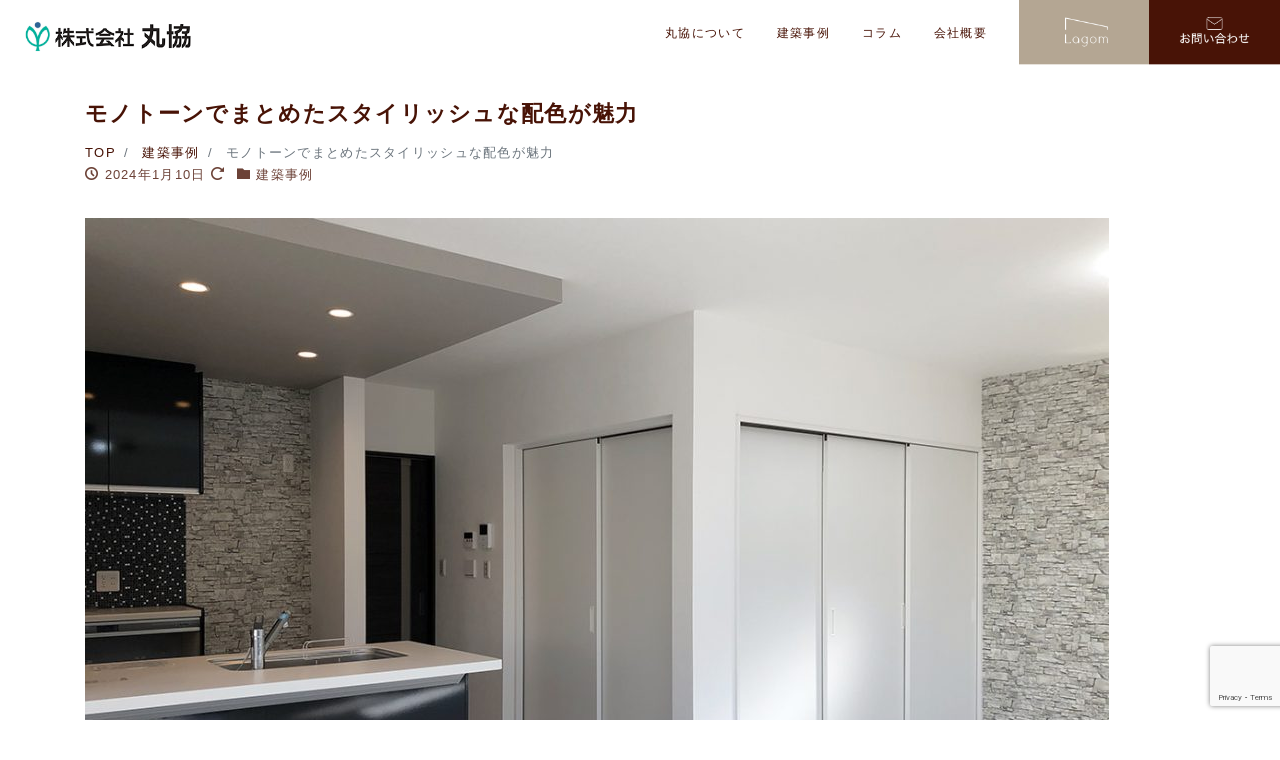

--- FILE ---
content_type: text/html; charset=UTF-8
request_url: https://marukyo-home.com/%E3%80%90s%E9%82%B8%E3%80%91%E3%83%A2%E3%83%8E%E3%83%88%E3%83%BC%E3%83%B3%E3%81%A7%E3%81%BE%E3%81%A8%E3%82%81%E3%81%9F%E3%82%B9%E3%82%BF%E3%82%A4%E3%83%AA%E3%83%83%E3%82%B7%E3%83%A5%E3%81%AA%E9%85%8D/
body_size: 69847
content:
<!DOCTYPE html>
<html lang="ja" prefix="og: http://ogp.me/ns#">
<head>
    <meta charset="utf-8">
    <meta name="viewport" content="width=device-width, initial-scale=1">
<meta name="description" content="リビングの一角に設けた畳スペースは、開放してみんなで使っても、閉じて小さなお子さまのお昼寝にも使える、使い勝手のよい多目的空間になります。 クローゼットで明日の服を選んだら、隣のスペースに待機させて。毎日着る制服や、お気...">
<link rel="prev bookmark" href="https://marukyo-home.com/%e3%80%90%e3%82%b3%e3%83%a9%e3%83%a0%e3%80%91%e3%82%ac%e3%82%a6%e3%83%87%e3%82%a3%e3%81%a8%e3%82%b5%e3%82%b0%e3%83%a9%e3%83%80%e3%83%bb%e3%83%95%e3%82%a1%e3%83%9f%e3%83%aa%e3%82%a2%e5%b1%95/" title="ガウディとサグラダ・ファミリア展">
<link rel="next bookmark" href="https://marukyo-home.com/%e3%80%90%e3%82%b3%e3%83%a9%e3%83%a0%e3%80%912024%e5%b9%b4%e3%80%80%e9%a3%9b%e7%bf%94%e3%81%ae%e7%ab%9c%e5%b7%a1%e3%82%8a/" title="2024年　飛翔の竜巡り">
<meta name="author" content="株式会社 丸協">
    <link rel="start" href="https://marukyo-home.com" title="TOP">
            <!-- OGP -->
        <meta property="og:site_name" content="株式会社 丸協">
        <meta property="og:description" content="リビングの一角に設けた畳スペースは、開放してみんなで使っても、閉じて小さなお子さまのお昼寝にも使える、使い勝手のよい多目的空間になります。 クローゼットで明日の服を選んだら、隣のスペースに待機させて。毎日着る制服や、お気...">
<meta property="og:title" content="モノトーンでまとめたスタイリッシュな配色が魅力 | 株式会社 丸協">
<meta property="og:url" content="https://marukyo-home.com/%e3%80%90s%e9%82%b8%e3%80%91%e3%83%a2%e3%83%8e%e3%83%88%e3%83%bc%e3%83%b3%e3%81%a7%e3%81%be%e3%81%a8%e3%82%81%e3%81%9f%e3%82%b9%e3%82%bf%e3%82%a4%e3%83%aa%e3%83%83%e3%82%b7%e3%83%a5%e3%81%aa%e9%85%8d/">
<meta property="og:type" content="article">
<meta property="og:image" content="https://marukyo-home.com/wp/wp-content/uploads/2021/07/marukyo_works_2_s1-1024x646.jpg">
        <!-- twitter:card -->
        <meta name="twitter:card" content="summary_large_image">
                <title>モノトーンでまとめたスタイリッシュな配色が魅力 &#8211; 株式会社 丸協</title>
<meta name='robots' content='max-image-preview:large' />
<link rel="alternate" type="application/rss+xml" title="株式会社 丸協 &raquo; フィード" href="https://marukyo-home.com/feed/" />
<link rel="alternate" type="application/rss+xml" title="株式会社 丸協 &raquo; コメントフィード" href="https://marukyo-home.com/comments/feed/" />
<link rel="alternate" title="oEmbed (JSON)" type="application/json+oembed" href="https://marukyo-home.com/wp-json/oembed/1.0/embed?url=https%3A%2F%2Fmarukyo-home.com%2F%25e3%2580%2590s%25e9%2582%25b8%25e3%2580%2591%25e3%2583%25a2%25e3%2583%258e%25e3%2583%2588%25e3%2583%25bc%25e3%2583%25b3%25e3%2581%25a7%25e3%2581%25be%25e3%2581%25a8%25e3%2582%2581%25e3%2581%259f%25e3%2582%25b9%25e3%2582%25bf%25e3%2582%25a4%25e3%2583%25aa%25e3%2583%2583%25e3%2582%25b7%25e3%2583%25a5%25e3%2581%25aa%25e9%2585%258d%2F" />
<link rel="alternate" title="oEmbed (XML)" type="text/xml+oembed" href="https://marukyo-home.com/wp-json/oembed/1.0/embed?url=https%3A%2F%2Fmarukyo-home.com%2F%25e3%2580%2590s%25e9%2582%25b8%25e3%2580%2591%25e3%2583%25a2%25e3%2583%258e%25e3%2583%2588%25e3%2583%25bc%25e3%2583%25b3%25e3%2581%25a7%25e3%2581%25be%25e3%2581%25a8%25e3%2582%2581%25e3%2581%259f%25e3%2582%25b9%25e3%2582%25bf%25e3%2582%25a4%25e3%2583%25aa%25e3%2583%2583%25e3%2582%25b7%25e3%2583%25a5%25e3%2581%25aa%25e9%2585%258d%2F&#038;format=xml" />
<style id='wp-img-auto-sizes-contain-inline-css'>
img:is([sizes=auto i],[sizes^="auto," i]){contain-intrinsic-size:3000px 1500px}
/*# sourceURL=wp-img-auto-sizes-contain-inline-css */
</style>
<style id='wp-block-paragraph-inline-css'>
.is-small-text{font-size:.875em}.is-regular-text{font-size:1em}.is-large-text{font-size:2.25em}.is-larger-text{font-size:3em}.has-drop-cap:not(:focus):first-letter{float:left;font-size:8.4em;font-style:normal;font-weight:100;line-height:.68;margin:.05em .1em 0 0;text-transform:uppercase}body.rtl .has-drop-cap:not(:focus):first-letter{float:none;margin-left:.1em}p.has-drop-cap.has-background{overflow:hidden}:root :where(p.has-background){padding:1.25em 2.375em}:where(p.has-text-color:not(.has-link-color)) a{color:inherit}p.has-text-align-left[style*="writing-mode:vertical-lr"],p.has-text-align-right[style*="writing-mode:vertical-rl"]{rotate:180deg}
/*# sourceURL=https://marukyo-home.com/wp/wp-includes/blocks/paragraph/style.min.css */
</style>
<style id='wp-emoji-styles-inline-css'>

	img.wp-smiley, img.emoji {
		display: inline !important;
		border: none !important;
		box-shadow: none !important;
		height: 1em !important;
		width: 1em !important;
		margin: 0 0.07em !important;
		vertical-align: -0.1em !important;
		background: none !important;
		padding: 0 !important;
	}
/*# sourceURL=wp-emoji-styles-inline-css */
</style>
<style id='wp-block-library-inline-css'>
:root{--wp-block-synced-color:#7a00df;--wp-block-synced-color--rgb:122,0,223;--wp-bound-block-color:var(--wp-block-synced-color);--wp-editor-canvas-background:#ddd;--wp-admin-theme-color:#007cba;--wp-admin-theme-color--rgb:0,124,186;--wp-admin-theme-color-darker-10:#006ba1;--wp-admin-theme-color-darker-10--rgb:0,107,160.5;--wp-admin-theme-color-darker-20:#005a87;--wp-admin-theme-color-darker-20--rgb:0,90,135;--wp-admin-border-width-focus:2px}@media (min-resolution:192dpi){:root{--wp-admin-border-width-focus:1.5px}}.wp-element-button{cursor:pointer}:root .has-very-light-gray-background-color{background-color:#eee}:root .has-very-dark-gray-background-color{background-color:#313131}:root .has-very-light-gray-color{color:#eee}:root .has-very-dark-gray-color{color:#313131}:root .has-vivid-green-cyan-to-vivid-cyan-blue-gradient-background{background:linear-gradient(135deg,#00d084,#0693e3)}:root .has-purple-crush-gradient-background{background:linear-gradient(135deg,#34e2e4,#4721fb 50%,#ab1dfe)}:root .has-hazy-dawn-gradient-background{background:linear-gradient(135deg,#faaca8,#dad0ec)}:root .has-subdued-olive-gradient-background{background:linear-gradient(135deg,#fafae1,#67a671)}:root .has-atomic-cream-gradient-background{background:linear-gradient(135deg,#fdd79a,#004a59)}:root .has-nightshade-gradient-background{background:linear-gradient(135deg,#330968,#31cdcf)}:root .has-midnight-gradient-background{background:linear-gradient(135deg,#020381,#2874fc)}:root{--wp--preset--font-size--normal:16px;--wp--preset--font-size--huge:42px}.has-regular-font-size{font-size:1em}.has-larger-font-size{font-size:2.625em}.has-normal-font-size{font-size:var(--wp--preset--font-size--normal)}.has-huge-font-size{font-size:var(--wp--preset--font-size--huge)}.has-text-align-center{text-align:center}.has-text-align-left{text-align:left}.has-text-align-right{text-align:right}.has-fit-text{white-space:nowrap!important}#end-resizable-editor-section{display:none}.aligncenter{clear:both}.items-justified-left{justify-content:flex-start}.items-justified-center{justify-content:center}.items-justified-right{justify-content:flex-end}.items-justified-space-between{justify-content:space-between}.screen-reader-text{border:0;clip-path:inset(50%);height:1px;margin:-1px;overflow:hidden;padding:0;position:absolute;width:1px;word-wrap:normal!important}.screen-reader-text:focus{background-color:#ddd;clip-path:none;color:#444;display:block;font-size:1em;height:auto;left:5px;line-height:normal;padding:15px 23px 14px;text-decoration:none;top:5px;width:auto;z-index:100000}html :where(.has-border-color){border-style:solid}html :where([style*=border-top-color]){border-top-style:solid}html :where([style*=border-right-color]){border-right-style:solid}html :where([style*=border-bottom-color]){border-bottom-style:solid}html :where([style*=border-left-color]){border-left-style:solid}html :where([style*=border-width]){border-style:solid}html :where([style*=border-top-width]){border-top-style:solid}html :where([style*=border-right-width]){border-right-style:solid}html :where([style*=border-bottom-width]){border-bottom-style:solid}html :where([style*=border-left-width]){border-left-style:solid}html :where(img[class*=wp-image-]){height:auto;max-width:100%}:where(figure){margin:0 0 1em}html :where(.is-position-sticky){--wp-admin--admin-bar--position-offset:var(--wp-admin--admin-bar--height,0px)}@media screen and (max-width:600px){html :where(.is-position-sticky){--wp-admin--admin-bar--position-offset:0px}}

/*# sourceURL=wp-block-library-inline-css */
</style><style id='wp-block-image-inline-css'>
.wp-block-image>a,.wp-block-image>figure>a{display:inline-block}.wp-block-image img{box-sizing:border-box;height:auto;max-width:100%;vertical-align:bottom}@media not (prefers-reduced-motion){.wp-block-image img.hide{visibility:hidden}.wp-block-image img.show{animation:show-content-image .4s}}.wp-block-image[style*=border-radius] img,.wp-block-image[style*=border-radius]>a{border-radius:inherit}.wp-block-image.has-custom-border img{box-sizing:border-box}.wp-block-image.aligncenter{text-align:center}.wp-block-image.alignfull>a,.wp-block-image.alignwide>a{width:100%}.wp-block-image.alignfull img,.wp-block-image.alignwide img{height:auto;width:100%}.wp-block-image .aligncenter,.wp-block-image .alignleft,.wp-block-image .alignright,.wp-block-image.aligncenter,.wp-block-image.alignleft,.wp-block-image.alignright{display:table}.wp-block-image .aligncenter>figcaption,.wp-block-image .alignleft>figcaption,.wp-block-image .alignright>figcaption,.wp-block-image.aligncenter>figcaption,.wp-block-image.alignleft>figcaption,.wp-block-image.alignright>figcaption{caption-side:bottom;display:table-caption}.wp-block-image .alignleft{float:left;margin:.5em 1em .5em 0}.wp-block-image .alignright{float:right;margin:.5em 0 .5em 1em}.wp-block-image .aligncenter{margin-left:auto;margin-right:auto}.wp-block-image :where(figcaption){margin-bottom:1em;margin-top:.5em}.wp-block-image.is-style-circle-mask img{border-radius:9999px}@supports ((-webkit-mask-image:none) or (mask-image:none)) or (-webkit-mask-image:none){.wp-block-image.is-style-circle-mask img{border-radius:0;-webkit-mask-image:url('data:image/svg+xml;utf8,<svg viewBox="0 0 100 100" xmlns="http://www.w3.org/2000/svg"><circle cx="50" cy="50" r="50"/></svg>');mask-image:url('data:image/svg+xml;utf8,<svg viewBox="0 0 100 100" xmlns="http://www.w3.org/2000/svg"><circle cx="50" cy="50" r="50"/></svg>');mask-mode:alpha;-webkit-mask-position:center;mask-position:center;-webkit-mask-repeat:no-repeat;mask-repeat:no-repeat;-webkit-mask-size:contain;mask-size:contain}}:root :where(.wp-block-image.is-style-rounded img,.wp-block-image .is-style-rounded img){border-radius:9999px}.wp-block-image figure{margin:0}.wp-lightbox-container{display:flex;flex-direction:column;position:relative}.wp-lightbox-container img{cursor:zoom-in}.wp-lightbox-container img:hover+button{opacity:1}.wp-lightbox-container button{align-items:center;backdrop-filter:blur(16px) saturate(180%);background-color:#5a5a5a40;border:none;border-radius:4px;cursor:zoom-in;display:flex;height:20px;justify-content:center;opacity:0;padding:0;position:absolute;right:16px;text-align:center;top:16px;width:20px;z-index:100}@media not (prefers-reduced-motion){.wp-lightbox-container button{transition:opacity .2s ease}}.wp-lightbox-container button:focus-visible{outline:3px auto #5a5a5a40;outline:3px auto -webkit-focus-ring-color;outline-offset:3px}.wp-lightbox-container button:hover{cursor:pointer;opacity:1}.wp-lightbox-container button:focus{opacity:1}.wp-lightbox-container button:focus,.wp-lightbox-container button:hover,.wp-lightbox-container button:not(:hover):not(:active):not(.has-background){background-color:#5a5a5a40;border:none}.wp-lightbox-overlay{box-sizing:border-box;cursor:zoom-out;height:100vh;left:0;overflow:hidden;position:fixed;top:0;visibility:hidden;width:100%;z-index:100000}.wp-lightbox-overlay .close-button{align-items:center;cursor:pointer;display:flex;justify-content:center;min-height:40px;min-width:40px;padding:0;position:absolute;right:calc(env(safe-area-inset-right) + 16px);top:calc(env(safe-area-inset-top) + 16px);z-index:5000000}.wp-lightbox-overlay .close-button:focus,.wp-lightbox-overlay .close-button:hover,.wp-lightbox-overlay .close-button:not(:hover):not(:active):not(.has-background){background:none;border:none}.wp-lightbox-overlay .lightbox-image-container{height:var(--wp--lightbox-container-height);left:50%;overflow:hidden;position:absolute;top:50%;transform:translate(-50%,-50%);transform-origin:top left;width:var(--wp--lightbox-container-width);z-index:9999999999}.wp-lightbox-overlay .wp-block-image{align-items:center;box-sizing:border-box;display:flex;height:100%;justify-content:center;margin:0;position:relative;transform-origin:0 0;width:100%;z-index:3000000}.wp-lightbox-overlay .wp-block-image img{height:var(--wp--lightbox-image-height);min-height:var(--wp--lightbox-image-height);min-width:var(--wp--lightbox-image-width);width:var(--wp--lightbox-image-width)}.wp-lightbox-overlay .wp-block-image figcaption{display:none}.wp-lightbox-overlay button{background:none;border:none}.wp-lightbox-overlay .scrim{background-color:#fff;height:100%;opacity:.9;position:absolute;width:100%;z-index:2000000}.wp-lightbox-overlay.active{visibility:visible}@media not (prefers-reduced-motion){.wp-lightbox-overlay.active{animation:turn-on-visibility .25s both}.wp-lightbox-overlay.active img{animation:turn-on-visibility .35s both}.wp-lightbox-overlay.show-closing-animation:not(.active){animation:turn-off-visibility .35s both}.wp-lightbox-overlay.show-closing-animation:not(.active) img{animation:turn-off-visibility .25s both}.wp-lightbox-overlay.zoom.active{animation:none;opacity:1;visibility:visible}.wp-lightbox-overlay.zoom.active .lightbox-image-container{animation:lightbox-zoom-in .4s}.wp-lightbox-overlay.zoom.active .lightbox-image-container img{animation:none}.wp-lightbox-overlay.zoom.active .scrim{animation:turn-on-visibility .4s forwards}.wp-lightbox-overlay.zoom.show-closing-animation:not(.active){animation:none}.wp-lightbox-overlay.zoom.show-closing-animation:not(.active) .lightbox-image-container{animation:lightbox-zoom-out .4s}.wp-lightbox-overlay.zoom.show-closing-animation:not(.active) .lightbox-image-container img{animation:none}.wp-lightbox-overlay.zoom.show-closing-animation:not(.active) .scrim{animation:turn-off-visibility .4s forwards}}@keyframes show-content-image{0%{visibility:hidden}99%{visibility:hidden}to{visibility:visible}}@keyframes turn-on-visibility{0%{opacity:0}to{opacity:1}}@keyframes turn-off-visibility{0%{opacity:1;visibility:visible}99%{opacity:0;visibility:visible}to{opacity:0;visibility:hidden}}@keyframes lightbox-zoom-in{0%{transform:translate(calc((-100vw + var(--wp--lightbox-scrollbar-width))/2 + var(--wp--lightbox-initial-left-position)),calc(-50vh + var(--wp--lightbox-initial-top-position))) scale(var(--wp--lightbox-scale))}to{transform:translate(-50%,-50%) scale(1)}}@keyframes lightbox-zoom-out{0%{transform:translate(-50%,-50%) scale(1);visibility:visible}99%{visibility:visible}to{transform:translate(calc((-100vw + var(--wp--lightbox-scrollbar-width))/2 + var(--wp--lightbox-initial-left-position)),calc(-50vh + var(--wp--lightbox-initial-top-position))) scale(var(--wp--lightbox-scale));visibility:hidden}}
/*# sourceURL=https://marukyo-home.com/wp/wp-includes/blocks/image/style.min.css */
</style>
<style id='wp-block-columns-inline-css'>
.wp-block-columns{box-sizing:border-box;display:flex;flex-wrap:wrap!important}@media (min-width:782px){.wp-block-columns{flex-wrap:nowrap!important}}.wp-block-columns{align-items:normal!important}.wp-block-columns.are-vertically-aligned-top{align-items:flex-start}.wp-block-columns.are-vertically-aligned-center{align-items:center}.wp-block-columns.are-vertically-aligned-bottom{align-items:flex-end}@media (max-width:781px){.wp-block-columns:not(.is-not-stacked-on-mobile)>.wp-block-column{flex-basis:100%!important}}@media (min-width:782px){.wp-block-columns:not(.is-not-stacked-on-mobile)>.wp-block-column{flex-basis:0;flex-grow:1}.wp-block-columns:not(.is-not-stacked-on-mobile)>.wp-block-column[style*=flex-basis]{flex-grow:0}}.wp-block-columns.is-not-stacked-on-mobile{flex-wrap:nowrap!important}.wp-block-columns.is-not-stacked-on-mobile>.wp-block-column{flex-basis:0;flex-grow:1}.wp-block-columns.is-not-stacked-on-mobile>.wp-block-column[style*=flex-basis]{flex-grow:0}:where(.wp-block-columns){margin-bottom:1.75em}:where(.wp-block-columns.has-background){padding:1.25em 2.375em}.wp-block-column{flex-grow:1;min-width:0;overflow-wrap:break-word;word-break:break-word}.wp-block-column.is-vertically-aligned-top{align-self:flex-start}.wp-block-column.is-vertically-aligned-center{align-self:center}.wp-block-column.is-vertically-aligned-bottom{align-self:flex-end}.wp-block-column.is-vertically-aligned-stretch{align-self:stretch}.wp-block-column.is-vertically-aligned-bottom,.wp-block-column.is-vertically-aligned-center,.wp-block-column.is-vertically-aligned-top{width:100%}
/*# sourceURL=https://marukyo-home.com/wp/wp-includes/blocks/columns/style.min.css */
</style>
<style id='wp-block-spacer-inline-css'>
.wp-block-spacer{clear:both}
/*# sourceURL=https://marukyo-home.com/wp/wp-includes/blocks/spacer/style.min.css */
</style>
<style id='global-styles-inline-css'>
:root{--wp--preset--aspect-ratio--square: 1;--wp--preset--aspect-ratio--4-3: 4/3;--wp--preset--aspect-ratio--3-4: 3/4;--wp--preset--aspect-ratio--3-2: 3/2;--wp--preset--aspect-ratio--2-3: 2/3;--wp--preset--aspect-ratio--16-9: 16/9;--wp--preset--aspect-ratio--9-16: 9/16;--wp--preset--color--black: #000000;--wp--preset--color--cyan-bluish-gray: #abb8c3;--wp--preset--color--white: #ffffff;--wp--preset--color--pale-pink: #f78da7;--wp--preset--color--vivid-red: #cf2e2e;--wp--preset--color--luminous-vivid-orange: #ff6900;--wp--preset--color--luminous-vivid-amber: #fcb900;--wp--preset--color--light-green-cyan: #7bdcb5;--wp--preset--color--vivid-green-cyan: #00d084;--wp--preset--color--pale-cyan-blue: #8ed1fc;--wp--preset--color--vivid-cyan-blue: #0693e3;--wp--preset--color--vivid-purple: #9b51e0;--wp--preset--color--liquid-theme: #481306;--wp--preset--color--liquid-blue: #32bdeb;--wp--preset--color--liquid-dark-blue: #00a5d4;--wp--preset--color--liquid-red: #eb6032;--wp--preset--color--liquid-orange: #ff6900;--wp--preset--color--liquid-pink: #f6adc6;--wp--preset--color--liquid-yellow: #fff100;--wp--preset--color--liquid-green: #3eb370;--wp--preset--color--liquid-purple: #745399;--wp--preset--color--liquid-white: #ffffff;--wp--preset--color--liquid-dark-gray: #333333;--wp--preset--gradient--vivid-cyan-blue-to-vivid-purple: linear-gradient(135deg,rgb(6,147,227) 0%,rgb(155,81,224) 100%);--wp--preset--gradient--light-green-cyan-to-vivid-green-cyan: linear-gradient(135deg,rgb(122,220,180) 0%,rgb(0,208,130) 100%);--wp--preset--gradient--luminous-vivid-amber-to-luminous-vivid-orange: linear-gradient(135deg,rgb(252,185,0) 0%,rgb(255,105,0) 100%);--wp--preset--gradient--luminous-vivid-orange-to-vivid-red: linear-gradient(135deg,rgb(255,105,0) 0%,rgb(207,46,46) 100%);--wp--preset--gradient--very-light-gray-to-cyan-bluish-gray: linear-gradient(135deg,rgb(238,238,238) 0%,rgb(169,184,195) 100%);--wp--preset--gradient--cool-to-warm-spectrum: linear-gradient(135deg,rgb(74,234,220) 0%,rgb(151,120,209) 20%,rgb(207,42,186) 40%,rgb(238,44,130) 60%,rgb(251,105,98) 80%,rgb(254,248,76) 100%);--wp--preset--gradient--blush-light-purple: linear-gradient(135deg,rgb(255,206,236) 0%,rgb(152,150,240) 100%);--wp--preset--gradient--blush-bordeaux: linear-gradient(135deg,rgb(254,205,165) 0%,rgb(254,45,45) 50%,rgb(107,0,62) 100%);--wp--preset--gradient--luminous-dusk: linear-gradient(135deg,rgb(255,203,112) 0%,rgb(199,81,192) 50%,rgb(65,88,208) 100%);--wp--preset--gradient--pale-ocean: linear-gradient(135deg,rgb(255,245,203) 0%,rgb(182,227,212) 50%,rgb(51,167,181) 100%);--wp--preset--gradient--electric-grass: linear-gradient(135deg,rgb(202,248,128) 0%,rgb(113,206,126) 100%);--wp--preset--gradient--midnight: linear-gradient(135deg,rgb(2,3,129) 0%,rgb(40,116,252) 100%);--wp--preset--font-size--small: 13px;--wp--preset--font-size--medium: clamp(14px, 0.875rem + ((1vw - 3.2px) * 0.732), 20px);--wp--preset--font-size--large: clamp(22.041px, 1.378rem + ((1vw - 3.2px) * 1.702), 36px);--wp--preset--font-size--x-large: clamp(25.014px, 1.563rem + ((1vw - 3.2px) * 2.071), 42px);--wp--preset--font-size--xx-large: clamp(2rem, 2rem + ((1vw - 0.2rem) * 7.805), 6rem);--wp--preset--font-family--yu-gothic: Verdana, '游ゴシック Medium', 'Yu Gothic Medium', YuGothic, '游ゴシック体', sans-serif;--wp--preset--font-family--yu-mincho: 'Yu Mincho', 'YuMincho', '游明朝', serif;--wp--preset--font-family--sans-serif: Helvetica, Arial, sans-serif;--wp--preset--font-family--serif: Times, 'Times New Roman', serif;--wp--preset--spacing--20: 0.44rem;--wp--preset--spacing--30: 0.67rem;--wp--preset--spacing--40: 1rem;--wp--preset--spacing--50: 1.5rem;--wp--preset--spacing--60: 2.25rem;--wp--preset--spacing--70: 3.38rem;--wp--preset--spacing--80: 5.06rem;--wp--preset--spacing--1: 1rem;--wp--preset--spacing--2: 2rem;--wp--preset--spacing--3: 3rem;--wp--preset--spacing--4: 4rem;--wp--preset--spacing--5: 5rem;--wp--preset--shadow--natural: 6px 6px 9px rgba(0, 0, 0, 0.2);--wp--preset--shadow--deep: 12px 12px 50px rgba(0, 0, 0, 0.4);--wp--preset--shadow--sharp: 6px 6px 0px rgba(0, 0, 0, 0.2);--wp--preset--shadow--outlined: 6px 6px 0px -3px rgb(255, 255, 255), 6px 6px rgb(0, 0, 0);--wp--preset--shadow--crisp: 6px 6px 0px rgb(0, 0, 0);}:root { --wp--style--global--content-size: 1024px;--wp--style--global--wide-size: 1140px; }:where(body) { margin: 0; }.wp-site-blocks { padding-top: var(--wp--style--root--padding-top); padding-bottom: var(--wp--style--root--padding-bottom); }.has-global-padding { padding-right: var(--wp--style--root--padding-right); padding-left: var(--wp--style--root--padding-left); }.has-global-padding > .alignfull { margin-right: calc(var(--wp--style--root--padding-right) * -1); margin-left: calc(var(--wp--style--root--padding-left) * -1); }.has-global-padding :where(:not(.alignfull.is-layout-flow) > .has-global-padding:not(.wp-block-block, .alignfull)) { padding-right: 0; padding-left: 0; }.has-global-padding :where(:not(.alignfull.is-layout-flow) > .has-global-padding:not(.wp-block-block, .alignfull)) > .alignfull { margin-left: 0; margin-right: 0; }.wp-site-blocks > .alignleft { float: left; margin-right: 2em; }.wp-site-blocks > .alignright { float: right; margin-left: 2em; }.wp-site-blocks > .aligncenter { justify-content: center; margin-left: auto; margin-right: auto; }:where(.wp-site-blocks) > * { margin-block-start: 2rem; margin-block-end: 0; }:where(.wp-site-blocks) > :first-child { margin-block-start: 0; }:where(.wp-site-blocks) > :last-child { margin-block-end: 0; }:root { --wp--style--block-gap: 2rem; }:root :where(.is-layout-flow) > :first-child{margin-block-start: 0;}:root :where(.is-layout-flow) > :last-child{margin-block-end: 0;}:root :where(.is-layout-flow) > *{margin-block-start: 2rem;margin-block-end: 0;}:root :where(.is-layout-constrained) > :first-child{margin-block-start: 0;}:root :where(.is-layout-constrained) > :last-child{margin-block-end: 0;}:root :where(.is-layout-constrained) > *{margin-block-start: 2rem;margin-block-end: 0;}:root :where(.is-layout-flex){gap: 2rem;}:root :where(.is-layout-grid){gap: 2rem;}.is-layout-flow > .alignleft{float: left;margin-inline-start: 0;margin-inline-end: 2em;}.is-layout-flow > .alignright{float: right;margin-inline-start: 2em;margin-inline-end: 0;}.is-layout-flow > .aligncenter{margin-left: auto !important;margin-right: auto !important;}.is-layout-constrained > .alignleft{float: left;margin-inline-start: 0;margin-inline-end: 2em;}.is-layout-constrained > .alignright{float: right;margin-inline-start: 2em;margin-inline-end: 0;}.is-layout-constrained > .aligncenter{margin-left: auto !important;margin-right: auto !important;}.is-layout-constrained > :where(:not(.alignleft):not(.alignright):not(.alignfull)){max-width: var(--wp--style--global--content-size);margin-left: auto !important;margin-right: auto !important;}.is-layout-constrained > .alignwide{max-width: var(--wp--style--global--wide-size);}body .is-layout-flex{display: flex;}.is-layout-flex{flex-wrap: wrap;align-items: center;}.is-layout-flex > :is(*, div){margin: 0;}body .is-layout-grid{display: grid;}.is-layout-grid > :is(*, div){margin: 0;}body{--wp--style--root--padding-top: 0px;--wp--style--root--padding-right: 0px;--wp--style--root--padding-bottom: 0px;--wp--style--root--padding-left: 0px;}a:where(:not(.wp-element-button)){text-decoration: underline;}:root :where(.wp-element-button, .wp-block-button__link){background-color: #32373c;border-width: 0;color: #fff;font-family: inherit;font-size: inherit;font-style: inherit;font-weight: inherit;letter-spacing: inherit;line-height: inherit;padding-top: calc(0.667em + 2px);padding-right: calc(1.333em + 2px);padding-bottom: calc(0.667em + 2px);padding-left: calc(1.333em + 2px);text-decoration: none;text-transform: inherit;}.has-black-color{color: var(--wp--preset--color--black) !important;}.has-cyan-bluish-gray-color{color: var(--wp--preset--color--cyan-bluish-gray) !important;}.has-white-color{color: var(--wp--preset--color--white) !important;}.has-pale-pink-color{color: var(--wp--preset--color--pale-pink) !important;}.has-vivid-red-color{color: var(--wp--preset--color--vivid-red) !important;}.has-luminous-vivid-orange-color{color: var(--wp--preset--color--luminous-vivid-orange) !important;}.has-luminous-vivid-amber-color{color: var(--wp--preset--color--luminous-vivid-amber) !important;}.has-light-green-cyan-color{color: var(--wp--preset--color--light-green-cyan) !important;}.has-vivid-green-cyan-color{color: var(--wp--preset--color--vivid-green-cyan) !important;}.has-pale-cyan-blue-color{color: var(--wp--preset--color--pale-cyan-blue) !important;}.has-vivid-cyan-blue-color{color: var(--wp--preset--color--vivid-cyan-blue) !important;}.has-vivid-purple-color{color: var(--wp--preset--color--vivid-purple) !important;}.has-liquid-theme-color{color: var(--wp--preset--color--liquid-theme) !important;}.has-liquid-blue-color{color: var(--wp--preset--color--liquid-blue) !important;}.has-liquid-dark-blue-color{color: var(--wp--preset--color--liquid-dark-blue) !important;}.has-liquid-red-color{color: var(--wp--preset--color--liquid-red) !important;}.has-liquid-orange-color{color: var(--wp--preset--color--liquid-orange) !important;}.has-liquid-pink-color{color: var(--wp--preset--color--liquid-pink) !important;}.has-liquid-yellow-color{color: var(--wp--preset--color--liquid-yellow) !important;}.has-liquid-green-color{color: var(--wp--preset--color--liquid-green) !important;}.has-liquid-purple-color{color: var(--wp--preset--color--liquid-purple) !important;}.has-liquid-white-color{color: var(--wp--preset--color--liquid-white) !important;}.has-liquid-dark-gray-color{color: var(--wp--preset--color--liquid-dark-gray) !important;}.has-black-background-color{background-color: var(--wp--preset--color--black) !important;}.has-cyan-bluish-gray-background-color{background-color: var(--wp--preset--color--cyan-bluish-gray) !important;}.has-white-background-color{background-color: var(--wp--preset--color--white) !important;}.has-pale-pink-background-color{background-color: var(--wp--preset--color--pale-pink) !important;}.has-vivid-red-background-color{background-color: var(--wp--preset--color--vivid-red) !important;}.has-luminous-vivid-orange-background-color{background-color: var(--wp--preset--color--luminous-vivid-orange) !important;}.has-luminous-vivid-amber-background-color{background-color: var(--wp--preset--color--luminous-vivid-amber) !important;}.has-light-green-cyan-background-color{background-color: var(--wp--preset--color--light-green-cyan) !important;}.has-vivid-green-cyan-background-color{background-color: var(--wp--preset--color--vivid-green-cyan) !important;}.has-pale-cyan-blue-background-color{background-color: var(--wp--preset--color--pale-cyan-blue) !important;}.has-vivid-cyan-blue-background-color{background-color: var(--wp--preset--color--vivid-cyan-blue) !important;}.has-vivid-purple-background-color{background-color: var(--wp--preset--color--vivid-purple) !important;}.has-liquid-theme-background-color{background-color: var(--wp--preset--color--liquid-theme) !important;}.has-liquid-blue-background-color{background-color: var(--wp--preset--color--liquid-blue) !important;}.has-liquid-dark-blue-background-color{background-color: var(--wp--preset--color--liquid-dark-blue) !important;}.has-liquid-red-background-color{background-color: var(--wp--preset--color--liquid-red) !important;}.has-liquid-orange-background-color{background-color: var(--wp--preset--color--liquid-orange) !important;}.has-liquid-pink-background-color{background-color: var(--wp--preset--color--liquid-pink) !important;}.has-liquid-yellow-background-color{background-color: var(--wp--preset--color--liquid-yellow) !important;}.has-liquid-green-background-color{background-color: var(--wp--preset--color--liquid-green) !important;}.has-liquid-purple-background-color{background-color: var(--wp--preset--color--liquid-purple) !important;}.has-liquid-white-background-color{background-color: var(--wp--preset--color--liquid-white) !important;}.has-liquid-dark-gray-background-color{background-color: var(--wp--preset--color--liquid-dark-gray) !important;}.has-black-border-color{border-color: var(--wp--preset--color--black) !important;}.has-cyan-bluish-gray-border-color{border-color: var(--wp--preset--color--cyan-bluish-gray) !important;}.has-white-border-color{border-color: var(--wp--preset--color--white) !important;}.has-pale-pink-border-color{border-color: var(--wp--preset--color--pale-pink) !important;}.has-vivid-red-border-color{border-color: var(--wp--preset--color--vivid-red) !important;}.has-luminous-vivid-orange-border-color{border-color: var(--wp--preset--color--luminous-vivid-orange) !important;}.has-luminous-vivid-amber-border-color{border-color: var(--wp--preset--color--luminous-vivid-amber) !important;}.has-light-green-cyan-border-color{border-color: var(--wp--preset--color--light-green-cyan) !important;}.has-vivid-green-cyan-border-color{border-color: var(--wp--preset--color--vivid-green-cyan) !important;}.has-pale-cyan-blue-border-color{border-color: var(--wp--preset--color--pale-cyan-blue) !important;}.has-vivid-cyan-blue-border-color{border-color: var(--wp--preset--color--vivid-cyan-blue) !important;}.has-vivid-purple-border-color{border-color: var(--wp--preset--color--vivid-purple) !important;}.has-liquid-theme-border-color{border-color: var(--wp--preset--color--liquid-theme) !important;}.has-liquid-blue-border-color{border-color: var(--wp--preset--color--liquid-blue) !important;}.has-liquid-dark-blue-border-color{border-color: var(--wp--preset--color--liquid-dark-blue) !important;}.has-liquid-red-border-color{border-color: var(--wp--preset--color--liquid-red) !important;}.has-liquid-orange-border-color{border-color: var(--wp--preset--color--liquid-orange) !important;}.has-liquid-pink-border-color{border-color: var(--wp--preset--color--liquid-pink) !important;}.has-liquid-yellow-border-color{border-color: var(--wp--preset--color--liquid-yellow) !important;}.has-liquid-green-border-color{border-color: var(--wp--preset--color--liquid-green) !important;}.has-liquid-purple-border-color{border-color: var(--wp--preset--color--liquid-purple) !important;}.has-liquid-white-border-color{border-color: var(--wp--preset--color--liquid-white) !important;}.has-liquid-dark-gray-border-color{border-color: var(--wp--preset--color--liquid-dark-gray) !important;}.has-vivid-cyan-blue-to-vivid-purple-gradient-background{background: var(--wp--preset--gradient--vivid-cyan-blue-to-vivid-purple) !important;}.has-light-green-cyan-to-vivid-green-cyan-gradient-background{background: var(--wp--preset--gradient--light-green-cyan-to-vivid-green-cyan) !important;}.has-luminous-vivid-amber-to-luminous-vivid-orange-gradient-background{background: var(--wp--preset--gradient--luminous-vivid-amber-to-luminous-vivid-orange) !important;}.has-luminous-vivid-orange-to-vivid-red-gradient-background{background: var(--wp--preset--gradient--luminous-vivid-orange-to-vivid-red) !important;}.has-very-light-gray-to-cyan-bluish-gray-gradient-background{background: var(--wp--preset--gradient--very-light-gray-to-cyan-bluish-gray) !important;}.has-cool-to-warm-spectrum-gradient-background{background: var(--wp--preset--gradient--cool-to-warm-spectrum) !important;}.has-blush-light-purple-gradient-background{background: var(--wp--preset--gradient--blush-light-purple) !important;}.has-blush-bordeaux-gradient-background{background: var(--wp--preset--gradient--blush-bordeaux) !important;}.has-luminous-dusk-gradient-background{background: var(--wp--preset--gradient--luminous-dusk) !important;}.has-pale-ocean-gradient-background{background: var(--wp--preset--gradient--pale-ocean) !important;}.has-electric-grass-gradient-background{background: var(--wp--preset--gradient--electric-grass) !important;}.has-midnight-gradient-background{background: var(--wp--preset--gradient--midnight) !important;}.has-small-font-size{font-size: var(--wp--preset--font-size--small) !important;}.has-medium-font-size{font-size: var(--wp--preset--font-size--medium) !important;}.has-large-font-size{font-size: var(--wp--preset--font-size--large) !important;}.has-x-large-font-size{font-size: var(--wp--preset--font-size--x-large) !important;}.has-xx-large-font-size{font-size: var(--wp--preset--font-size--xx-large) !important;}.has-yu-gothic-font-family{font-family: var(--wp--preset--font-family--yu-gothic) !important;}.has-yu-mincho-font-family{font-family: var(--wp--preset--font-family--yu-mincho) !important;}.has-sans-serif-font-family{font-family: var(--wp--preset--font-family--sans-serif) !important;}.has-serif-font-family{font-family: var(--wp--preset--font-family--serif) !important;}
:root :where(p){margin-top: 0;margin-bottom: 1rem !important;}
/*# sourceURL=global-styles-inline-css */
</style>
<style id='core-block-supports-inline-css'>
.wp-container-core-columns-is-layout-28f84493{flex-wrap:nowrap;}
/*# sourceURL=core-block-supports-inline-css */
</style>

<link rel='stylesheet' id='contact-form-7-css' href='https://marukyo-home.com/wp/wp-content/plugins/contact-form-7/includes/css/styles.css?ver=6.1.4' media='all' />
<link rel='stylesheet' id='parent-style-css' href='https://marukyo-home.com/wp/wp-content/themes/liquid-corporate/style.css?3434&#038;ver=6.9' media='all' />
<link rel='stylesheet' id='child-style-css' href='https://marukyo-home.com/wp/wp-content/themes/liquid-corporate-child/style.css?3434&#038;ver=6.9' media='all' />
<link rel='stylesheet' id='bootstrap-css' href='https://marukyo-home.com/wp/wp-content/themes/liquid-corporate/css/bootstrap.min.css?ver=6.9' media='all' />
<link rel='stylesheet' id='icomoon-css' href='https://marukyo-home.com/wp/wp-content/themes/liquid-corporate/css/icomoon.css?ver=6.9' media='all' />
<link rel='stylesheet' id='liquid-style-css' href='https://marukyo-home.com/wp/wp-content/themes/liquid-corporate-child/style.css?ver=6.9' media='all' />
<link rel='stylesheet' id='liquid-block-style-css' href='https://marukyo-home.com/wp/wp-content/themes/liquid-corporate/css/block.css?ver=6.9' media='all' />
<script src="https://marukyo-home.com/wp/wp-includes/js/jquery/jquery.min.js?ver=3.7.1" id="jquery-core-js"></script>
<script src="https://marukyo-home.com/wp/wp-includes/js/jquery/jquery-migrate.min.js?ver=3.4.1" id="jquery-migrate-js"></script>
<script src="https://marukyo-home.com/wp/wp-content/themes/liquid-corporate/js/bootstrap.min.js?ver=6.9" id="bootstrap-js"></script>
<link rel="https://api.w.org/" href="https://marukyo-home.com/wp-json/" /><link rel="alternate" title="JSON" type="application/json" href="https://marukyo-home.com/wp-json/wp/v2/posts/75" /><link rel="EditURI" type="application/rsd+xml" title="RSD" href="https://marukyo-home.com/wp/xmlrpc.php?rsd" />
<link rel="canonical" href="https://marukyo-home.com/%e3%80%90s%e9%82%b8%e3%80%91%e3%83%a2%e3%83%8e%e3%83%88%e3%83%bc%e3%83%b3%e3%81%a7%e3%81%be%e3%81%a8%e3%82%81%e3%81%9f%e3%82%b9%e3%82%bf%e3%82%a4%e3%83%aa%e3%83%83%e3%82%b7%e3%83%a5%e3%81%aa%e9%85%8d/" />
<link rel='shortlink' href='https://marukyo-home.com/?p=75' />
<!-- Analytics by WP Statistics - https://wp-statistics.com -->
<link rel="icon" href="https://marukyo-home.com/wp/wp-content/uploads/2021/07/cropped-favi-32x32.png" sizes="32x32" />
<link rel="icon" href="https://marukyo-home.com/wp/wp-content/uploads/2021/07/cropped-favi-192x192.png" sizes="192x192" />
<link rel="apple-touch-icon" href="https://marukyo-home.com/wp/wp-content/uploads/2021/07/cropped-favi-180x180.png" />
<meta name="msapplication-TileImage" content="https://marukyo-home.com/wp/wp-content/uploads/2021/07/cropped-favi-270x270.png" />

    <!--[if lt IE 9]>
<meta http-equiv="X-UA-Compatible" content="IE=edge">
<script type="text/javascript" src="https://oss.maxcdn.com/html5shiv/3.7.2/html5shiv.min.js"></script>
<script type="text/javascript" src="https://oss.maxcdn.com/respond/1.4.2/respond.min.js"></script>
<![endif]-->
    
    <!-- hreflang -->
                    <!-- CSS -->
    <style>
        /*  customize  */
        body,
        .post_time,
        .post_cat {
            color: #481306 !important;
        }

        .liquid_bg,
        .carousel-indicators .active,
        .icon_big,
        .navbar-nav>.nav-item:last-child:not(.sticky-none) a,
        .has-liquid-theme-background-color {
            background-color: #481306 !important;
        }

        .liquid_bc,
        .post_body h1 span,
        .post_body h2 span,
        .ttl span,
        .archive .ttl_h1,
        .search .ttl_h1,
        .headline,
        .formbox a,
        .has-liquid-theme-background-color.is-style-blockbox {
            border-color: #481306 !important;
        }

        .breadcrumb {
            /*border-top: 3px solid #481306 !important;*/
        }

        .liquid_color,
        .navbar .current-menu-item,
        .navbar .current-menu-parent,
        .navbar .current_page_item,
        .has-liquid-theme-color {
            color: #481306 !important;
        }

        a,
        a:hover,
        a:active,
        a:visited,
        .post_body a,
        .post_body a:hover,
        .post_body a:active,
        .post_body a:visited,
        footer a,
        footer a:hover,
        footer a:active,
        footer a:visited {
            color: #481306;
        }

                /*  custom head  */
            </style>
    
    <link rel="stylesheet" href="https://marukyo-home.com/wp/wp-content/themes/liquid-corporate-child/swiper/swiper-bundle.css">

    <!-- Global site tag (gtag.js) - Google Analytics -->
    <script async src="https://www.googletagmanager.com/gtag/js?id=G-HPEHD1PS99"></script>
    <script>
        window.dataLayer = window.dataLayer || [];

        function gtag() {
            dataLayer.push(arguments);
        }
        gtag('js', new Date());

        gtag('config', 'G-HPEHD1PS99');
    </script>

<link rel="stylesheet" href="https://marukyo-home.com/wp/wp-content/themes/liquid-corporate-child/css/fix.css?1768748506" />
</head>

<body class="wp-singular post-template-default single single-post postid-75 single-format-standard wp-theme-liquid-corporate wp-child-theme-liquid-corporate-child category_5">

    
    <!-- FB -->
    <div id="fb-root"></div>
    <script>
        (function(d, s, id) {
            var js, fjs = d.getElementsByTagName(s)[0];
            if (d.getElementById(id)) return;
            js = d.createElement(s);
            js.id = id;
            js.src = "//connect.facebook.net/ja_JP/sdk.js#xfbml=1&version=v2.4";
            fjs.parentNode.insertBefore(js, fjs);
        }(document, 'script', 'facebook-jssdk'));
    </script>

    <a id="top"></a>
    <div class="wrapper">
                    <header>
                <h1>
                    <a href="https://marukyo-home.com" title="株式会社丸協">
                        <img src="https://marukyo-home.com/wp/wp-content/themes/liquid-corporate-child/img/header/logo01.png" srcset="https://marukyo-home.com/wp/wp-content/themes/liquid-corporate-child/img/header/logo01.png 1x, https://marukyo-home.com/wp/wp-content/themes/liquid-corporate-child/img/header/logo01@2x.png 2x" alt="株式会社丸協">
                    </a>
                </h1>





                <div class="nav">
                    <nav class="">
                        <ul>
                            <li><a href="https://marukyo-home.com/concept/" title="丸協について">丸協について</a></li>
                            <li><a href="https://marukyo-home.com/category/works/" title="建築事例">建築事例</a></li>
                            <li><a href="https://marukyo-home.com/category/column/" title="コラム">コラム</a></li>
                            <li><a href="https://marukyo-home.com/about/" title="会社概要">会社概要</a></li>
                            <li class="nav-lagom">
                                <a href="https://lagom-liv.jp/" target="_blank">
                                    <img src="https://marukyo-home.com/wp/wp-content/themes/liquid-corporate-child/img/header/nav-lagom01.png" srcset="https://marukyo-home.com/wp/wp-content/themes/liquid-corporate-child/img/header/nav-lagom01.png 1x, https://marukyo-home.com/wp/wp-content/themes/liquid-corporate-child/img/header/nav-lagom01@2x.png 2x" alt="ラーゴム">
                                </a>
                            </li>
                            <li class="nav-contact">
                                <a href="https://marukyo-home.com/contact/">
                                    <img src="https://marukyo-home.com/wp/wp-content/themes/liquid-corporate-child/img/header/nav-contact01.png" srcset="https://marukyo-home.com/wp/wp-content/themes/liquid-corporate-child/img/header/nav-contact01.png 1x, https://marukyo-home.com/wp/wp-content/themes/liquid-corporate-child/img/header/nav-contact01@2x.png 2x" alt="お問い合わせ">
                                </a>
                            </li>
                        </ul>
                    </nav>
                </div><!--/nav-wrapper-->
            </header>
        
        
<div class="detail post-75 post type-post status-publish format-standard has-post-thumbnail hentry category-works">
    <div class="container">
        <div class="row">
            <div class="col-md-12 mainarea">

                                
                
                <h1 class="ttl_h1 entry-title" title="モノトーンでまとめたスタイリッシュな配色が魅力">
                    モノトーンでまとめたスタイリッシュな配色が魅力                </h1>

                <!-- pan -->
                                <nav aria-label="breadcrumb">
                    <ul class="breadcrumb" itemscope itemtype="http://schema.org/BreadcrumbList">
                        <li class="breadcrumb-item" itemprop="itemListElement" itemscope itemtype="http://schema.org/ListItem">
                            <a href="https://marukyo-home.com" itemprop="item"><span itemprop="name">TOP</span></a>
                            <meta itemprop="position" content="1">
                        </li>
                                                                                                                        <li class="breadcrumb-item" itemprop="itemListElement" itemscope itemtype="http://schema.org/ListItem">
                            <a href="https://marukyo-home.com/category/works/" itemprop="item"><span itemprop="name">建築事例</span></a>
                            <meta itemprop="position" content="2">
                        </li>
                                                                                                <li class="breadcrumb-item active" itemprop="itemListElement" itemscope itemtype="http://schema.org/ListItem" aria-current="page">
                            <a href="https://marukyo-home.com/%e3%80%90s%e9%82%b8%e3%80%91%e3%83%a2%e3%83%8e%e3%83%88%e3%83%bc%e3%83%b3%e3%81%a7%e3%81%be%e3%81%a8%e3%82%81%e3%81%9f%e3%82%b9%e3%82%bf%e3%82%a4%e3%83%aa%e3%83%83%e3%82%b7%e3%83%a5%e3%81%aa%e9%85%8d/" itemprop="item" aria-disabled="true"><span itemprop="name">モノトーンでまとめたスタイリッシュな配色が魅力</span></a>
                            <meta itemprop="position" content="3">
                        </li>
                    </ul>
                </nav>

                <div class="detail_text">

                    
                    <div class="post_meta">
                        <span class="post_time">
                                                        <i class="icon icon-clock" title=" 2024/01/10 22:26"></i> <time class="date published">2024年1月10日</time> <i class="icon icon-spinner11" title=" 2025/03/19 10:14"></i> <time class="date updated d-none">2025年3月19日</time>
                                                    </span>
                                                <span class="post_cat"><i class="icon icon-folder"></i>
                            <a href="https://marukyo-home.com/category/works/" rel="category tag">建築事例</a>                        </span>
                                            </div>

                    
                    
                    <!-- content -->
                    <div class="post_body">
                        
<div style="height:30px" aria-hidden="true" class="wp-block-spacer"></div>



<figure class="wp-block-image size-large"><img fetchpriority="high" decoding="async" width="1024" height="646" src="https://marukyo-home.com/wp/wp-content/uploads/2021/07/marukyo_works_2_s1-1024x646.jpg" alt="" class="wp-image-76" srcset="https://marukyo-home.com/wp/wp-content/uploads/2021/07/marukyo_works_2_s1-1024x646.jpg 1024w, https://marukyo-home.com/wp/wp-content/uploads/2021/07/marukyo_works_2_s1-300x189.jpg 300w, https://marukyo-home.com/wp/wp-content/uploads/2021/07/marukyo_works_2_s1-768x484.jpg 768w, https://marukyo-home.com/wp/wp-content/uploads/2021/07/marukyo_works_2_s1.jpg 1110w" sizes="(max-width: 1024px) 100vw, 1024px" /></figure>



<p></p>



<div style="height:50px" aria-hidden="true" class="wp-block-spacer"></div>



<div class="wp-block-columns is-layout-flex wp-container-core-columns-is-layout-28f84493 wp-block-columns-is-layout-flex">
<div class="wp-block-column is-layout-flow wp-block-column-is-layout-flow">
<figure class="wp-block-image size-large"><img decoding="async" width="520" height="340" src="https://marukyo-home.com/wp/wp-content/uploads/2021/07/marukyo_works_2_s2.jpg" alt="" class="wp-image-77" srcset="https://marukyo-home.com/wp/wp-content/uploads/2021/07/marukyo_works_2_s2.jpg 520w, https://marukyo-home.com/wp/wp-content/uploads/2021/07/marukyo_works_2_s2-300x196.jpg 300w" sizes="(max-width: 520px) 100vw, 520px" /></figure>



<p>リビングの一角に設けた畳スペースは、開放してみんなで使っても、閉じて小さなお子さまのお昼寝にも使える、使い勝手のよい多目的空間になります。</p>



<div style="height:30px" aria-hidden="true" class="wp-block-spacer"></div>
</div>



<div class="wp-block-column is-layout-flow wp-block-column-is-layout-flow">
<figure class="wp-block-image size-large"><img decoding="async" width="520" height="340" src="https://marukyo-home.com/wp/wp-content/uploads/2021/07/marukyo_works_2_s3.jpg" alt="" class="wp-image-78" srcset="https://marukyo-home.com/wp/wp-content/uploads/2021/07/marukyo_works_2_s3.jpg 520w, https://marukyo-home.com/wp/wp-content/uploads/2021/07/marukyo_works_2_s3-300x196.jpg 300w" sizes="(max-width: 520px) 100vw, 520px" /></figure>



<p>クローゼットで明日の服を選んだら、隣のスペースに待機させて。<br>毎日着る制服や、お気に入りのコートには、特別な置き場を作ってあげま<br>しょう。実用性も抜群です。</p>



<div style="height:30px" aria-hidden="true" class="wp-block-spacer"></div>
</div>
</div>



<div class="wp-block-columns is-layout-flex wp-container-core-columns-is-layout-28f84493 wp-block-columns-is-layout-flex">
<div class="wp-block-column is-layout-flow wp-block-column-is-layout-flow">
<figure class="wp-block-image size-large"><img loading="lazy" decoding="async" width="520" height="340" src="https://marukyo-home.com/wp/wp-content/uploads/2021/07/marukyo_works_2_s4.jpg" alt="" class="wp-image-79" srcset="https://marukyo-home.com/wp/wp-content/uploads/2021/07/marukyo_works_2_s4.jpg 520w, https://marukyo-home.com/wp/wp-content/uploads/2021/07/marukyo_works_2_s4-300x196.jpg 300w" sizes="auto, (max-width: 520px) 100vw, 520px" /></figure>



<p>小屋裏収納です。家の中にこのような包容力のある収納があると、安心です。</p>



<div style="height:30px" aria-hidden="true" class="wp-block-spacer"></div>
</div>



<div class="wp-block-column is-layout-flow wp-block-column-is-layout-flow">
<p></p>



<div style="height:30px" aria-hidden="true" class="wp-block-spacer"></div>
</div>
</div>



<div style="height:50px" aria-hidden="true" class="wp-block-spacer"></div>
                    </div>
                    
                    
                                        
                    <!-- form -->
                    
                </div>
                                <div class="detail_comments">
                    
<div id="comments" class="comments-area">

	
	
	
</div><!-- .comments-area -->
                </div>
                
                <nav>
                    <ul class="pagination justify-content-between">
                        <li><a href="https://marukyo-home.com/%e3%80%90k%e9%82%b8%e3%80%91%e5%a4%a7%e3%81%8d%e3%81%aa%e3%82%b9%e3%82%ab%e3%82%a4%e3%83%ab%e3%83%bc%e3%83%95%e3%83%87%e3%83%83%e3%82%ad%e3%81%a7%e3%80%81%e5%90%8d%e5%8f%a4%e5%b1%8b%e8%bf%91%e9%83%8a/" class="badge-pill" title="【K邸】大きなスカイルーフデッキで、名古屋近郊の花火大会を満喫">&laquo; Prev</a></li><li><a href="https://marukyo-home.com/%e3%80%90w%e9%82%b8%e3%80%91%e3%82%ac%e3%83%ab%e3%83%90%e3%83%aa%e3%82%a6%e3%83%a0%e9%8b%bc%e6%9d%bf%e3%81%ae%e5%a4%96%e5%a3%81/" class="badge-pill" title="ガルバリウム鋼板の外壁">Next &raquo;</a></li>                    </ul>
                </nav>

                                    <div class="recommend">
                        <div class="ttl"><i class="icon icon-list"></i>
                            関連記事                        </div>
                        <div class="row">
                                                <article class="list col-md-12 post-2151 post type-post status-publish format-standard has-post-thumbnail hentry category-news category-works">
                            <a href="https://marukyo-home.com/o-house-%e6%b3%a8%e6%96%87%e4%bd%8f%e5%ae%85/" title="O house 注文住宅" class="post_links">
                                <div class="list-block">
                                                                        <div class="post_thumb" style="background-image: url('https://marukyo-home.com/wp/wp-content/uploads/2025/12/015-300x200.jpg')"><span>&nbsp;</span></div>
                                                                        <div class="list-text">
                                        <span class="post_time"><i class="icon icon-clock"></i>
                                            2025年12月19日</span>
                                        <h3 class="list-title post_ttl">
                                            O house 注文住宅                                        </h3>
                                    </div>
                                </div>
                            </a>
                        </article>
                                                <article class="list col-md-12 post-2132 post type-post status-publish format-standard has-post-thumbnail hentry category-news category-works">
                            <a href="https://marukyo-home.com/k-house-%e6%b3%a8%e6%96%87%e4%bd%8f%e5%ae%85/" title="K house 注文住宅" class="post_links">
                                <div class="list-block">
                                                                        <div class="post_thumb" style="background-image: url('https://marukyo-home.com/wp/wp-content/uploads/2025/11/S__7774213_0.jpg')"><span>&nbsp;</span></div>
                                                                        <div class="list-text">
                                        <span class="post_time"><i class="icon icon-clock"></i>
                                            2025年11月27日</span>
                                        <h3 class="list-title post_ttl">
                                            K house 注文住宅                                        </h3>
                                    </div>
                                </div>
                            </a>
                        </article>
                                                <article class="list col-md-12 post-1816 post type-post status-publish format-standard has-post-thumbnail hentry category-news category-works">
                            <a href="https://marukyo-home.com/%e4%b8%ad%e5%b7%9d%e5%8c%ba%e3%80%80%e6%88%b8%e5%bb%ba%e8%b3%83%e8%b2%b8/" title="中川区　戸建賃貸" class="post_links">
                                <div class="list-block">
                                                                        <div class="post_thumb" style="background-image: url('https://marukyo-home.com/wp/wp-content/uploads/2025/05/IMG_7206-scaled.jpg')"><span>&nbsp;</span></div>
                                                                        <div class="list-text">
                                        <span class="post_time"><i class="icon icon-clock"></i>
                                            2025年5月8日</span>
                                        <h3 class="list-title post_ttl">
                                            中川区　戸建賃貸                                        </h3>
                                    </div>
                                </div>
                            </a>
                        </article>
                                                <article class="list col-md-12 post-1784 post type-post status-publish format-standard has-post-thumbnail hentry category-news category-works">
                            <a href="https://marukyo-home.com/m-house-%e6%b3%a8%e6%96%87%e4%bd%8f%e5%ae%85/" title="M house 注文住宅" class="post_links">
                                <div class="list-block">
                                                                        <div class="post_thumb" style="background-image: url('https://marukyo-home.com/wp/wp-content/uploads/2025/04/S__16932868.jpg')"><span>&nbsp;</span></div>
                                                                        <div class="list-text">
                                        <span class="post_time"><i class="icon icon-clock"></i>
                                            2025年4月28日</span>
                                        <h3 class="list-title post_ttl">
                                            M house 注文住宅                                        </h3>
                                    </div>
                                </div>
                            </a>
                        </article>
                                            </div>
                </div>
                
            </div><!-- /col -->
            <div class="col-md-12 d-none sidebar">
    </div>
        </div><!-- /row -->
    </div><!-- /container -->
</div><!-- /detail -->


<div class="pagetop">
    <a href="#top" aria-label="top"><i class="icon icon-arrow-up2"></i></a>
</div>



<a href="https://marukyo-home.com/contact/" title="お問合せ" id="foot_contact">
    <div class="container">
        <h2 class="about_ttl">お問い合わせ/来場予約</h2>
               <p>来場予約、ご相談・お見積りなど、お気軽にご相談ください</p>
    </div>
</a>



<section id="foot_info">
    <h2>
        <img src="https://marukyo-home.com/wp/wp-content/themes/liquid-corporate-child/img/header/logo01.png" srcset="https://marukyo-home.com/wp/wp-content/themes/liquid-corporate-child/img/header/logo01.png 1x, https://marukyo-home.com/wp/wp-content/themes/liquid-corporate-child/img/header/logo01@2x.png 2x" alt="株式会社丸協">
    </h2>
    <div class="container">
        <h3>本社/住宅事業部</h3>
        <adress>〒460-0012 愛知県名古屋市中区千代田3丁目22番8号</adress>
        <ul>
            <li>
                <a href="tel:052-331-8001">
                    <figure><img src="https://marukyo-home.com/wp/wp-content/themes/liquid-corporate-child/img/footer/foot_info_tel.png" alt="お電話"></figure>
                    <p>TEL 052-331-8001</p>
                </a>
            </li>
            <li>
                <figure><img src="https://marukyo-home.com/wp/wp-content/themes/liquid-corporate-child/img/footer/foot_info_fax.png" alt="FAX"></figure>
                <p>FAX 052-331-5061</p>
            </li>
        </ul>
    </div>
</section>


<section id="foot_sitemap">
    <ul>
        <li>
            <a href="https://marukyo-home.com" title="HOME">HOME</a>
        </li>
        <li>
            <a href="https://marukyo-home.com/category/works/" title="建築事例">建築事例</a>
        </li>
        <li>
            <a href="https://marukyo-home.com/flow/" title="家づくりの流れ">家づくりの流れ</a>
        </li>
        <li>
            <a href="https://marukyo-home.com/aftercare/" title="アフターケア">アフターケア</a>
        </li>
    </ul>
    <ul>
        <li>
            <a href="https://marukyo-home.com/category/news/" title="NEWS">ニュース</a>
        </li>
        <li>
            <a href="https://marukyo-home.com/contact/" title="来場予約フォーム">来場予約フォーム</a>
        </li>
    </ul>
    <ul>
        <li>
            <a href="https://marukyo-home.com/concept/" title="丸協について">丸協について</a>
        </li>
        <li>
            <a href="https://marukyo-home.com/category/column/" title="コラム">コラム</a>
        </li>
    </ul>
    <ul>
        <li>
            <a href="https://marukyo-home.com/about/" title="会社概要">会社概要</a>
        </li>
        <li>
            <a href="https://marukyo-home.com/about/recruit/" title="採用情報">採用情報</a>
        </li>
        <li>
            <a href="https://marukyo-home.com/about/staff/" title="スタッフ紹介">スタッフ紹介</a>
        </li>
    </ul>
    <ul>
        <li>
            <a href="https://marukyo-home.com/contact/" title="お問合せ">お問合せ</a>
        </li>
        <li>
            <a href="https://marukyo-home.com/privacy-policy/" title="プライバシーポリシー">プライバシーポリシー</a>
        </li>
    </ul>
</section>


<section id="foot_sns">
    <ul>
        <li>
            <a href="https://www.instagram.com/marukyo_home/" title="Instagram" target="_blank">
                <figure><img src="https://marukyo-home.com/wp/wp-content/themes/liquid-corporate-child/img/footer/mrk_insta.svg" alt="Instagram">
                    <figucaption>Instagram</figucaption>
                </figure>
            </a>
        </li>
        <!-- <li>
            <a href="https://www.facebook.com/marukyo.home" title="Instagram" target="_blank">
                <figure><img src="https://marukyo-home.com/wp/wp-content/themes/liquid-corporate-child/img/footer/facebook01.svg" alt="FACEBOOK">
                    <figucaption>FACEBOOK</figucaption>
                </figure>
            </a>
        </li> -->
    </ul>
</section>




<footer>
    <div class="container">
            </div>

    <div class="foot">
                
        <div class="container sns">
                        <!--  -->
                                                                                                        </div>
    </div>

    <div class="copy">
        (C)        2026        <a href="https://marukyo-home.com">株式会社 丸協</a>. All rights reserved.    </div>

</footer>

</div><!--/wrapper-->

    <div class="banner01">
        <a href="https://lagom-liv.jp/" target="_blank">
            <img src="https://marukyo-home.com/wp/wp-content/themes/liquid-corporate-child/img/header/lagom01.png" srcset="https://marukyo-home.com/wp/wp-content/themes/liquid-corporate-child/img/header/lagom01.png 1x, https://marukyo-home.com/wp/wp-content/themes/liquid-corporate-child/img/header/lagom01@2x.png 2x" alt="Lagom">
        </a>
    </div>
<script type="speculationrules">
{"prefetch":[{"source":"document","where":{"and":[{"href_matches":"/*"},{"not":{"href_matches":["/wp/wp-*.php","/wp/wp-admin/*","/wp/wp-content/uploads/*","/wp/wp-content/*","/wp/wp-content/plugins/*","/wp/wp-content/themes/liquid-corporate-child/*","/wp/wp-content/themes/liquid-corporate/*","/*\\?(.+)"]}},{"not":{"selector_matches":"a[rel~=\"nofollow\"]"}},{"not":{"selector_matches":".no-prefetch, .no-prefetch a"}}]},"eagerness":"conservative"}]}
</script>
<script src="https://marukyo-home.com/wp/wp-includes/js/dist/hooks.min.js?ver=dd5603f07f9220ed27f1" id="wp-hooks-js"></script>
<script src="https://marukyo-home.com/wp/wp-includes/js/dist/i18n.min.js?ver=c26c3dc7bed366793375" id="wp-i18n-js"></script>
<script id="wp-i18n-js-after">
wp.i18n.setLocaleData( { 'text direction\u0004ltr': [ 'ltr' ] } );
//# sourceURL=wp-i18n-js-after
</script>
<script src="https://marukyo-home.com/wp/wp-content/plugins/contact-form-7/includes/swv/js/index.js?ver=6.1.4" id="swv-js"></script>
<script id="contact-form-7-js-translations">
( function( domain, translations ) {
	var localeData = translations.locale_data[ domain ] || translations.locale_data.messages;
	localeData[""].domain = domain;
	wp.i18n.setLocaleData( localeData, domain );
} )( "contact-form-7", {"translation-revision-date":"2025-11-30 08:12:23+0000","generator":"GlotPress\/4.0.3","domain":"messages","locale_data":{"messages":{"":{"domain":"messages","plural-forms":"nplurals=1; plural=0;","lang":"ja_JP"},"This contact form is placed in the wrong place.":["\u3053\u306e\u30b3\u30f3\u30bf\u30af\u30c8\u30d5\u30a9\u30fc\u30e0\u306f\u9593\u9055\u3063\u305f\u4f4d\u7f6e\u306b\u7f6e\u304b\u308c\u3066\u3044\u307e\u3059\u3002"],"Error:":["\u30a8\u30e9\u30fc:"]}},"comment":{"reference":"includes\/js\/index.js"}} );
//# sourceURL=contact-form-7-js-translations
</script>
<script id="contact-form-7-js-before">
var wpcf7 = {
    "api": {
        "root": "https:\/\/marukyo-home.com\/wp-json\/",
        "namespace": "contact-form-7\/v1"
    }
};
//# sourceURL=contact-form-7-js-before
</script>
<script src="https://marukyo-home.com/wp/wp-content/plugins/contact-form-7/includes/js/index.js?ver=6.1.4" id="contact-form-7-js"></script>
<script src="https://marukyo-home.com/wp/wp-content/themes/liquid-corporate/js/common.min.js?ver=6.9" id="liquid-script-js"></script>
<script src="https://marukyo-home.com/wp/wp-includes/js/comment-reply.min.js?ver=6.9" id="comment-reply-js" async data-wp-strategy="async" fetchpriority="low"></script>
<script src="https://www.google.com/recaptcha/api.js?render=6LfkY38eAAAAAMe4uTXJEg-27P6GdzFN-aYr-K7C&amp;ver=3.0" id="google-recaptcha-js"></script>
<script src="https://marukyo-home.com/wp/wp-includes/js/dist/vendor/wp-polyfill.min.js?ver=3.15.0" id="wp-polyfill-js"></script>
<script id="wpcf7-recaptcha-js-before">
var wpcf7_recaptcha = {
    "sitekey": "6LfkY38eAAAAAMe4uTXJEg-27P6GdzFN-aYr-K7C",
    "actions": {
        "homepage": "homepage",
        "contactform": "contactform"
    }
};
//# sourceURL=wpcf7-recaptcha-js-before
</script>
<script src="https://marukyo-home.com/wp/wp-content/plugins/contact-form-7/modules/recaptcha/index.js?ver=6.1.4" id="wpcf7-recaptcha-js"></script>
<script id="wp-emoji-settings" type="application/json">
{"baseUrl":"https://s.w.org/images/core/emoji/17.0.2/72x72/","ext":".png","svgUrl":"https://s.w.org/images/core/emoji/17.0.2/svg/","svgExt":".svg","source":{"concatemoji":"https://marukyo-home.com/wp/wp-includes/js/wp-emoji-release.min.js?ver=6.9"}}
</script>
<script type="module">
/*! This file is auto-generated */
const a=JSON.parse(document.getElementById("wp-emoji-settings").textContent),o=(window._wpemojiSettings=a,"wpEmojiSettingsSupports"),s=["flag","emoji"];function i(e){try{var t={supportTests:e,timestamp:(new Date).valueOf()};sessionStorage.setItem(o,JSON.stringify(t))}catch(e){}}function c(e,t,n){e.clearRect(0,0,e.canvas.width,e.canvas.height),e.fillText(t,0,0);t=new Uint32Array(e.getImageData(0,0,e.canvas.width,e.canvas.height).data);e.clearRect(0,0,e.canvas.width,e.canvas.height),e.fillText(n,0,0);const a=new Uint32Array(e.getImageData(0,0,e.canvas.width,e.canvas.height).data);return t.every((e,t)=>e===a[t])}function p(e,t){e.clearRect(0,0,e.canvas.width,e.canvas.height),e.fillText(t,0,0);var n=e.getImageData(16,16,1,1);for(let e=0;e<n.data.length;e++)if(0!==n.data[e])return!1;return!0}function u(e,t,n,a){switch(t){case"flag":return n(e,"\ud83c\udff3\ufe0f\u200d\u26a7\ufe0f","\ud83c\udff3\ufe0f\u200b\u26a7\ufe0f")?!1:!n(e,"\ud83c\udde8\ud83c\uddf6","\ud83c\udde8\u200b\ud83c\uddf6")&&!n(e,"\ud83c\udff4\udb40\udc67\udb40\udc62\udb40\udc65\udb40\udc6e\udb40\udc67\udb40\udc7f","\ud83c\udff4\u200b\udb40\udc67\u200b\udb40\udc62\u200b\udb40\udc65\u200b\udb40\udc6e\u200b\udb40\udc67\u200b\udb40\udc7f");case"emoji":return!a(e,"\ud83e\u1fac8")}return!1}function f(e,t,n,a){let r;const o=(r="undefined"!=typeof WorkerGlobalScope&&self instanceof WorkerGlobalScope?new OffscreenCanvas(300,150):document.createElement("canvas")).getContext("2d",{willReadFrequently:!0}),s=(o.textBaseline="top",o.font="600 32px Arial",{});return e.forEach(e=>{s[e]=t(o,e,n,a)}),s}function r(e){var t=document.createElement("script");t.src=e,t.defer=!0,document.head.appendChild(t)}a.supports={everything:!0,everythingExceptFlag:!0},new Promise(t=>{let n=function(){try{var e=JSON.parse(sessionStorage.getItem(o));if("object"==typeof e&&"number"==typeof e.timestamp&&(new Date).valueOf()<e.timestamp+604800&&"object"==typeof e.supportTests)return e.supportTests}catch(e){}return null}();if(!n){if("undefined"!=typeof Worker&&"undefined"!=typeof OffscreenCanvas&&"undefined"!=typeof URL&&URL.createObjectURL&&"undefined"!=typeof Blob)try{var e="postMessage("+f.toString()+"("+[JSON.stringify(s),u.toString(),c.toString(),p.toString()].join(",")+"));",a=new Blob([e],{type:"text/javascript"});const r=new Worker(URL.createObjectURL(a),{name:"wpTestEmojiSupports"});return void(r.onmessage=e=>{i(n=e.data),r.terminate(),t(n)})}catch(e){}i(n=f(s,u,c,p))}t(n)}).then(e=>{for(const n in e)a.supports[n]=e[n],a.supports.everything=a.supports.everything&&a.supports[n],"flag"!==n&&(a.supports.everythingExceptFlag=a.supports.everythingExceptFlag&&a.supports[n]);var t;a.supports.everythingExceptFlag=a.supports.everythingExceptFlag&&!a.supports.flag,a.supports.everything||((t=a.source||{}).concatemoji?r(t.concatemoji):t.wpemoji&&t.twemoji&&(r(t.twemoji),r(t.wpemoji)))});
//# sourceURL=https://marukyo-home.com/wp/wp-includes/js/wp-emoji-loader.min.js
</script>

<script>
    // ナビハンバーガー
    function toggleNav() {
        var body = document.body;
        var hamburger = document.getElementById('js-hamburger');
        var blackBg = document.getElementById('js-black-bg');

        hamburger.addEventListener('click', function() {
            body.classList.toggle('nav-open');
        });
        blackBg.addEventListener('click', function() {
            body.classList.remove('nav-open');
        });
    }
    toggleNav();
</script>



<script>
    // 下から上にフェードイン
    jQuery().ready(function($) {
        $(function() {
            const fade_bottom = 50; // 画面下からどの位置でフェードさせるか(px)
            const fade_move = 100; // どのぐらい要素を動かすか(px)
            const fade_time = 1500; // フェードの時間(ms)
            // フェード前のcssを定義
            $(".fadein").css({
                opacity: 0,
                transform: "translateY(" + fade_move + "px)",
                transition: fade_time + "ms",
            });
            // スクロールまたはロードするたびに実行
            $(window).on("scroll load", function() {
                const scroll_top = $(this).scrollTop();
                const scroll_bottom = scroll_top + $(this).height();
                const fade_position = scroll_bottom - fade_bottom;
                $(".fadein").each(function() {
                    const this_position = $(this).offset().top;
                    if (fade_position > this_position) {
                        $(this).css({
                            opacity: 1,
                            transform: "translateY(0)",
                        });
                    }
                });
            });
        });
    });
</script>


</body>

</html>

--- FILE ---
content_type: text/html; charset=utf-8
request_url: https://www.google.com/recaptcha/api2/anchor?ar=1&k=6LfkY38eAAAAAMe4uTXJEg-27P6GdzFN-aYr-K7C&co=aHR0cHM6Ly9tYXJ1a3lvLWhvbWUuY29tOjQ0Mw..&hl=en&v=PoyoqOPhxBO7pBk68S4YbpHZ&size=invisible&anchor-ms=20000&execute-ms=30000&cb=ueg3xov7jdtj
body_size: 48424
content:
<!DOCTYPE HTML><html dir="ltr" lang="en"><head><meta http-equiv="Content-Type" content="text/html; charset=UTF-8">
<meta http-equiv="X-UA-Compatible" content="IE=edge">
<title>reCAPTCHA</title>
<style type="text/css">
/* cyrillic-ext */
@font-face {
  font-family: 'Roboto';
  font-style: normal;
  font-weight: 400;
  font-stretch: 100%;
  src: url(//fonts.gstatic.com/s/roboto/v48/KFO7CnqEu92Fr1ME7kSn66aGLdTylUAMa3GUBHMdazTgWw.woff2) format('woff2');
  unicode-range: U+0460-052F, U+1C80-1C8A, U+20B4, U+2DE0-2DFF, U+A640-A69F, U+FE2E-FE2F;
}
/* cyrillic */
@font-face {
  font-family: 'Roboto';
  font-style: normal;
  font-weight: 400;
  font-stretch: 100%;
  src: url(//fonts.gstatic.com/s/roboto/v48/KFO7CnqEu92Fr1ME7kSn66aGLdTylUAMa3iUBHMdazTgWw.woff2) format('woff2');
  unicode-range: U+0301, U+0400-045F, U+0490-0491, U+04B0-04B1, U+2116;
}
/* greek-ext */
@font-face {
  font-family: 'Roboto';
  font-style: normal;
  font-weight: 400;
  font-stretch: 100%;
  src: url(//fonts.gstatic.com/s/roboto/v48/KFO7CnqEu92Fr1ME7kSn66aGLdTylUAMa3CUBHMdazTgWw.woff2) format('woff2');
  unicode-range: U+1F00-1FFF;
}
/* greek */
@font-face {
  font-family: 'Roboto';
  font-style: normal;
  font-weight: 400;
  font-stretch: 100%;
  src: url(//fonts.gstatic.com/s/roboto/v48/KFO7CnqEu92Fr1ME7kSn66aGLdTylUAMa3-UBHMdazTgWw.woff2) format('woff2');
  unicode-range: U+0370-0377, U+037A-037F, U+0384-038A, U+038C, U+038E-03A1, U+03A3-03FF;
}
/* math */
@font-face {
  font-family: 'Roboto';
  font-style: normal;
  font-weight: 400;
  font-stretch: 100%;
  src: url(//fonts.gstatic.com/s/roboto/v48/KFO7CnqEu92Fr1ME7kSn66aGLdTylUAMawCUBHMdazTgWw.woff2) format('woff2');
  unicode-range: U+0302-0303, U+0305, U+0307-0308, U+0310, U+0312, U+0315, U+031A, U+0326-0327, U+032C, U+032F-0330, U+0332-0333, U+0338, U+033A, U+0346, U+034D, U+0391-03A1, U+03A3-03A9, U+03B1-03C9, U+03D1, U+03D5-03D6, U+03F0-03F1, U+03F4-03F5, U+2016-2017, U+2034-2038, U+203C, U+2040, U+2043, U+2047, U+2050, U+2057, U+205F, U+2070-2071, U+2074-208E, U+2090-209C, U+20D0-20DC, U+20E1, U+20E5-20EF, U+2100-2112, U+2114-2115, U+2117-2121, U+2123-214F, U+2190, U+2192, U+2194-21AE, U+21B0-21E5, U+21F1-21F2, U+21F4-2211, U+2213-2214, U+2216-22FF, U+2308-230B, U+2310, U+2319, U+231C-2321, U+2336-237A, U+237C, U+2395, U+239B-23B7, U+23D0, U+23DC-23E1, U+2474-2475, U+25AF, U+25B3, U+25B7, U+25BD, U+25C1, U+25CA, U+25CC, U+25FB, U+266D-266F, U+27C0-27FF, U+2900-2AFF, U+2B0E-2B11, U+2B30-2B4C, U+2BFE, U+3030, U+FF5B, U+FF5D, U+1D400-1D7FF, U+1EE00-1EEFF;
}
/* symbols */
@font-face {
  font-family: 'Roboto';
  font-style: normal;
  font-weight: 400;
  font-stretch: 100%;
  src: url(//fonts.gstatic.com/s/roboto/v48/KFO7CnqEu92Fr1ME7kSn66aGLdTylUAMaxKUBHMdazTgWw.woff2) format('woff2');
  unicode-range: U+0001-000C, U+000E-001F, U+007F-009F, U+20DD-20E0, U+20E2-20E4, U+2150-218F, U+2190, U+2192, U+2194-2199, U+21AF, U+21E6-21F0, U+21F3, U+2218-2219, U+2299, U+22C4-22C6, U+2300-243F, U+2440-244A, U+2460-24FF, U+25A0-27BF, U+2800-28FF, U+2921-2922, U+2981, U+29BF, U+29EB, U+2B00-2BFF, U+4DC0-4DFF, U+FFF9-FFFB, U+10140-1018E, U+10190-1019C, U+101A0, U+101D0-101FD, U+102E0-102FB, U+10E60-10E7E, U+1D2C0-1D2D3, U+1D2E0-1D37F, U+1F000-1F0FF, U+1F100-1F1AD, U+1F1E6-1F1FF, U+1F30D-1F30F, U+1F315, U+1F31C, U+1F31E, U+1F320-1F32C, U+1F336, U+1F378, U+1F37D, U+1F382, U+1F393-1F39F, U+1F3A7-1F3A8, U+1F3AC-1F3AF, U+1F3C2, U+1F3C4-1F3C6, U+1F3CA-1F3CE, U+1F3D4-1F3E0, U+1F3ED, U+1F3F1-1F3F3, U+1F3F5-1F3F7, U+1F408, U+1F415, U+1F41F, U+1F426, U+1F43F, U+1F441-1F442, U+1F444, U+1F446-1F449, U+1F44C-1F44E, U+1F453, U+1F46A, U+1F47D, U+1F4A3, U+1F4B0, U+1F4B3, U+1F4B9, U+1F4BB, U+1F4BF, U+1F4C8-1F4CB, U+1F4D6, U+1F4DA, U+1F4DF, U+1F4E3-1F4E6, U+1F4EA-1F4ED, U+1F4F7, U+1F4F9-1F4FB, U+1F4FD-1F4FE, U+1F503, U+1F507-1F50B, U+1F50D, U+1F512-1F513, U+1F53E-1F54A, U+1F54F-1F5FA, U+1F610, U+1F650-1F67F, U+1F687, U+1F68D, U+1F691, U+1F694, U+1F698, U+1F6AD, U+1F6B2, U+1F6B9-1F6BA, U+1F6BC, U+1F6C6-1F6CF, U+1F6D3-1F6D7, U+1F6E0-1F6EA, U+1F6F0-1F6F3, U+1F6F7-1F6FC, U+1F700-1F7FF, U+1F800-1F80B, U+1F810-1F847, U+1F850-1F859, U+1F860-1F887, U+1F890-1F8AD, U+1F8B0-1F8BB, U+1F8C0-1F8C1, U+1F900-1F90B, U+1F93B, U+1F946, U+1F984, U+1F996, U+1F9E9, U+1FA00-1FA6F, U+1FA70-1FA7C, U+1FA80-1FA89, U+1FA8F-1FAC6, U+1FACE-1FADC, U+1FADF-1FAE9, U+1FAF0-1FAF8, U+1FB00-1FBFF;
}
/* vietnamese */
@font-face {
  font-family: 'Roboto';
  font-style: normal;
  font-weight: 400;
  font-stretch: 100%;
  src: url(//fonts.gstatic.com/s/roboto/v48/KFO7CnqEu92Fr1ME7kSn66aGLdTylUAMa3OUBHMdazTgWw.woff2) format('woff2');
  unicode-range: U+0102-0103, U+0110-0111, U+0128-0129, U+0168-0169, U+01A0-01A1, U+01AF-01B0, U+0300-0301, U+0303-0304, U+0308-0309, U+0323, U+0329, U+1EA0-1EF9, U+20AB;
}
/* latin-ext */
@font-face {
  font-family: 'Roboto';
  font-style: normal;
  font-weight: 400;
  font-stretch: 100%;
  src: url(//fonts.gstatic.com/s/roboto/v48/KFO7CnqEu92Fr1ME7kSn66aGLdTylUAMa3KUBHMdazTgWw.woff2) format('woff2');
  unicode-range: U+0100-02BA, U+02BD-02C5, U+02C7-02CC, U+02CE-02D7, U+02DD-02FF, U+0304, U+0308, U+0329, U+1D00-1DBF, U+1E00-1E9F, U+1EF2-1EFF, U+2020, U+20A0-20AB, U+20AD-20C0, U+2113, U+2C60-2C7F, U+A720-A7FF;
}
/* latin */
@font-face {
  font-family: 'Roboto';
  font-style: normal;
  font-weight: 400;
  font-stretch: 100%;
  src: url(//fonts.gstatic.com/s/roboto/v48/KFO7CnqEu92Fr1ME7kSn66aGLdTylUAMa3yUBHMdazQ.woff2) format('woff2');
  unicode-range: U+0000-00FF, U+0131, U+0152-0153, U+02BB-02BC, U+02C6, U+02DA, U+02DC, U+0304, U+0308, U+0329, U+2000-206F, U+20AC, U+2122, U+2191, U+2193, U+2212, U+2215, U+FEFF, U+FFFD;
}
/* cyrillic-ext */
@font-face {
  font-family: 'Roboto';
  font-style: normal;
  font-weight: 500;
  font-stretch: 100%;
  src: url(//fonts.gstatic.com/s/roboto/v48/KFO7CnqEu92Fr1ME7kSn66aGLdTylUAMa3GUBHMdazTgWw.woff2) format('woff2');
  unicode-range: U+0460-052F, U+1C80-1C8A, U+20B4, U+2DE0-2DFF, U+A640-A69F, U+FE2E-FE2F;
}
/* cyrillic */
@font-face {
  font-family: 'Roboto';
  font-style: normal;
  font-weight: 500;
  font-stretch: 100%;
  src: url(//fonts.gstatic.com/s/roboto/v48/KFO7CnqEu92Fr1ME7kSn66aGLdTylUAMa3iUBHMdazTgWw.woff2) format('woff2');
  unicode-range: U+0301, U+0400-045F, U+0490-0491, U+04B0-04B1, U+2116;
}
/* greek-ext */
@font-face {
  font-family: 'Roboto';
  font-style: normal;
  font-weight: 500;
  font-stretch: 100%;
  src: url(//fonts.gstatic.com/s/roboto/v48/KFO7CnqEu92Fr1ME7kSn66aGLdTylUAMa3CUBHMdazTgWw.woff2) format('woff2');
  unicode-range: U+1F00-1FFF;
}
/* greek */
@font-face {
  font-family: 'Roboto';
  font-style: normal;
  font-weight: 500;
  font-stretch: 100%;
  src: url(//fonts.gstatic.com/s/roboto/v48/KFO7CnqEu92Fr1ME7kSn66aGLdTylUAMa3-UBHMdazTgWw.woff2) format('woff2');
  unicode-range: U+0370-0377, U+037A-037F, U+0384-038A, U+038C, U+038E-03A1, U+03A3-03FF;
}
/* math */
@font-face {
  font-family: 'Roboto';
  font-style: normal;
  font-weight: 500;
  font-stretch: 100%;
  src: url(//fonts.gstatic.com/s/roboto/v48/KFO7CnqEu92Fr1ME7kSn66aGLdTylUAMawCUBHMdazTgWw.woff2) format('woff2');
  unicode-range: U+0302-0303, U+0305, U+0307-0308, U+0310, U+0312, U+0315, U+031A, U+0326-0327, U+032C, U+032F-0330, U+0332-0333, U+0338, U+033A, U+0346, U+034D, U+0391-03A1, U+03A3-03A9, U+03B1-03C9, U+03D1, U+03D5-03D6, U+03F0-03F1, U+03F4-03F5, U+2016-2017, U+2034-2038, U+203C, U+2040, U+2043, U+2047, U+2050, U+2057, U+205F, U+2070-2071, U+2074-208E, U+2090-209C, U+20D0-20DC, U+20E1, U+20E5-20EF, U+2100-2112, U+2114-2115, U+2117-2121, U+2123-214F, U+2190, U+2192, U+2194-21AE, U+21B0-21E5, U+21F1-21F2, U+21F4-2211, U+2213-2214, U+2216-22FF, U+2308-230B, U+2310, U+2319, U+231C-2321, U+2336-237A, U+237C, U+2395, U+239B-23B7, U+23D0, U+23DC-23E1, U+2474-2475, U+25AF, U+25B3, U+25B7, U+25BD, U+25C1, U+25CA, U+25CC, U+25FB, U+266D-266F, U+27C0-27FF, U+2900-2AFF, U+2B0E-2B11, U+2B30-2B4C, U+2BFE, U+3030, U+FF5B, U+FF5D, U+1D400-1D7FF, U+1EE00-1EEFF;
}
/* symbols */
@font-face {
  font-family: 'Roboto';
  font-style: normal;
  font-weight: 500;
  font-stretch: 100%;
  src: url(//fonts.gstatic.com/s/roboto/v48/KFO7CnqEu92Fr1ME7kSn66aGLdTylUAMaxKUBHMdazTgWw.woff2) format('woff2');
  unicode-range: U+0001-000C, U+000E-001F, U+007F-009F, U+20DD-20E0, U+20E2-20E4, U+2150-218F, U+2190, U+2192, U+2194-2199, U+21AF, U+21E6-21F0, U+21F3, U+2218-2219, U+2299, U+22C4-22C6, U+2300-243F, U+2440-244A, U+2460-24FF, U+25A0-27BF, U+2800-28FF, U+2921-2922, U+2981, U+29BF, U+29EB, U+2B00-2BFF, U+4DC0-4DFF, U+FFF9-FFFB, U+10140-1018E, U+10190-1019C, U+101A0, U+101D0-101FD, U+102E0-102FB, U+10E60-10E7E, U+1D2C0-1D2D3, U+1D2E0-1D37F, U+1F000-1F0FF, U+1F100-1F1AD, U+1F1E6-1F1FF, U+1F30D-1F30F, U+1F315, U+1F31C, U+1F31E, U+1F320-1F32C, U+1F336, U+1F378, U+1F37D, U+1F382, U+1F393-1F39F, U+1F3A7-1F3A8, U+1F3AC-1F3AF, U+1F3C2, U+1F3C4-1F3C6, U+1F3CA-1F3CE, U+1F3D4-1F3E0, U+1F3ED, U+1F3F1-1F3F3, U+1F3F5-1F3F7, U+1F408, U+1F415, U+1F41F, U+1F426, U+1F43F, U+1F441-1F442, U+1F444, U+1F446-1F449, U+1F44C-1F44E, U+1F453, U+1F46A, U+1F47D, U+1F4A3, U+1F4B0, U+1F4B3, U+1F4B9, U+1F4BB, U+1F4BF, U+1F4C8-1F4CB, U+1F4D6, U+1F4DA, U+1F4DF, U+1F4E3-1F4E6, U+1F4EA-1F4ED, U+1F4F7, U+1F4F9-1F4FB, U+1F4FD-1F4FE, U+1F503, U+1F507-1F50B, U+1F50D, U+1F512-1F513, U+1F53E-1F54A, U+1F54F-1F5FA, U+1F610, U+1F650-1F67F, U+1F687, U+1F68D, U+1F691, U+1F694, U+1F698, U+1F6AD, U+1F6B2, U+1F6B9-1F6BA, U+1F6BC, U+1F6C6-1F6CF, U+1F6D3-1F6D7, U+1F6E0-1F6EA, U+1F6F0-1F6F3, U+1F6F7-1F6FC, U+1F700-1F7FF, U+1F800-1F80B, U+1F810-1F847, U+1F850-1F859, U+1F860-1F887, U+1F890-1F8AD, U+1F8B0-1F8BB, U+1F8C0-1F8C1, U+1F900-1F90B, U+1F93B, U+1F946, U+1F984, U+1F996, U+1F9E9, U+1FA00-1FA6F, U+1FA70-1FA7C, U+1FA80-1FA89, U+1FA8F-1FAC6, U+1FACE-1FADC, U+1FADF-1FAE9, U+1FAF0-1FAF8, U+1FB00-1FBFF;
}
/* vietnamese */
@font-face {
  font-family: 'Roboto';
  font-style: normal;
  font-weight: 500;
  font-stretch: 100%;
  src: url(//fonts.gstatic.com/s/roboto/v48/KFO7CnqEu92Fr1ME7kSn66aGLdTylUAMa3OUBHMdazTgWw.woff2) format('woff2');
  unicode-range: U+0102-0103, U+0110-0111, U+0128-0129, U+0168-0169, U+01A0-01A1, U+01AF-01B0, U+0300-0301, U+0303-0304, U+0308-0309, U+0323, U+0329, U+1EA0-1EF9, U+20AB;
}
/* latin-ext */
@font-face {
  font-family: 'Roboto';
  font-style: normal;
  font-weight: 500;
  font-stretch: 100%;
  src: url(//fonts.gstatic.com/s/roboto/v48/KFO7CnqEu92Fr1ME7kSn66aGLdTylUAMa3KUBHMdazTgWw.woff2) format('woff2');
  unicode-range: U+0100-02BA, U+02BD-02C5, U+02C7-02CC, U+02CE-02D7, U+02DD-02FF, U+0304, U+0308, U+0329, U+1D00-1DBF, U+1E00-1E9F, U+1EF2-1EFF, U+2020, U+20A0-20AB, U+20AD-20C0, U+2113, U+2C60-2C7F, U+A720-A7FF;
}
/* latin */
@font-face {
  font-family: 'Roboto';
  font-style: normal;
  font-weight: 500;
  font-stretch: 100%;
  src: url(//fonts.gstatic.com/s/roboto/v48/KFO7CnqEu92Fr1ME7kSn66aGLdTylUAMa3yUBHMdazQ.woff2) format('woff2');
  unicode-range: U+0000-00FF, U+0131, U+0152-0153, U+02BB-02BC, U+02C6, U+02DA, U+02DC, U+0304, U+0308, U+0329, U+2000-206F, U+20AC, U+2122, U+2191, U+2193, U+2212, U+2215, U+FEFF, U+FFFD;
}
/* cyrillic-ext */
@font-face {
  font-family: 'Roboto';
  font-style: normal;
  font-weight: 900;
  font-stretch: 100%;
  src: url(//fonts.gstatic.com/s/roboto/v48/KFO7CnqEu92Fr1ME7kSn66aGLdTylUAMa3GUBHMdazTgWw.woff2) format('woff2');
  unicode-range: U+0460-052F, U+1C80-1C8A, U+20B4, U+2DE0-2DFF, U+A640-A69F, U+FE2E-FE2F;
}
/* cyrillic */
@font-face {
  font-family: 'Roboto';
  font-style: normal;
  font-weight: 900;
  font-stretch: 100%;
  src: url(//fonts.gstatic.com/s/roboto/v48/KFO7CnqEu92Fr1ME7kSn66aGLdTylUAMa3iUBHMdazTgWw.woff2) format('woff2');
  unicode-range: U+0301, U+0400-045F, U+0490-0491, U+04B0-04B1, U+2116;
}
/* greek-ext */
@font-face {
  font-family: 'Roboto';
  font-style: normal;
  font-weight: 900;
  font-stretch: 100%;
  src: url(//fonts.gstatic.com/s/roboto/v48/KFO7CnqEu92Fr1ME7kSn66aGLdTylUAMa3CUBHMdazTgWw.woff2) format('woff2');
  unicode-range: U+1F00-1FFF;
}
/* greek */
@font-face {
  font-family: 'Roboto';
  font-style: normal;
  font-weight: 900;
  font-stretch: 100%;
  src: url(//fonts.gstatic.com/s/roboto/v48/KFO7CnqEu92Fr1ME7kSn66aGLdTylUAMa3-UBHMdazTgWw.woff2) format('woff2');
  unicode-range: U+0370-0377, U+037A-037F, U+0384-038A, U+038C, U+038E-03A1, U+03A3-03FF;
}
/* math */
@font-face {
  font-family: 'Roboto';
  font-style: normal;
  font-weight: 900;
  font-stretch: 100%;
  src: url(//fonts.gstatic.com/s/roboto/v48/KFO7CnqEu92Fr1ME7kSn66aGLdTylUAMawCUBHMdazTgWw.woff2) format('woff2');
  unicode-range: U+0302-0303, U+0305, U+0307-0308, U+0310, U+0312, U+0315, U+031A, U+0326-0327, U+032C, U+032F-0330, U+0332-0333, U+0338, U+033A, U+0346, U+034D, U+0391-03A1, U+03A3-03A9, U+03B1-03C9, U+03D1, U+03D5-03D6, U+03F0-03F1, U+03F4-03F5, U+2016-2017, U+2034-2038, U+203C, U+2040, U+2043, U+2047, U+2050, U+2057, U+205F, U+2070-2071, U+2074-208E, U+2090-209C, U+20D0-20DC, U+20E1, U+20E5-20EF, U+2100-2112, U+2114-2115, U+2117-2121, U+2123-214F, U+2190, U+2192, U+2194-21AE, U+21B0-21E5, U+21F1-21F2, U+21F4-2211, U+2213-2214, U+2216-22FF, U+2308-230B, U+2310, U+2319, U+231C-2321, U+2336-237A, U+237C, U+2395, U+239B-23B7, U+23D0, U+23DC-23E1, U+2474-2475, U+25AF, U+25B3, U+25B7, U+25BD, U+25C1, U+25CA, U+25CC, U+25FB, U+266D-266F, U+27C0-27FF, U+2900-2AFF, U+2B0E-2B11, U+2B30-2B4C, U+2BFE, U+3030, U+FF5B, U+FF5D, U+1D400-1D7FF, U+1EE00-1EEFF;
}
/* symbols */
@font-face {
  font-family: 'Roboto';
  font-style: normal;
  font-weight: 900;
  font-stretch: 100%;
  src: url(//fonts.gstatic.com/s/roboto/v48/KFO7CnqEu92Fr1ME7kSn66aGLdTylUAMaxKUBHMdazTgWw.woff2) format('woff2');
  unicode-range: U+0001-000C, U+000E-001F, U+007F-009F, U+20DD-20E0, U+20E2-20E4, U+2150-218F, U+2190, U+2192, U+2194-2199, U+21AF, U+21E6-21F0, U+21F3, U+2218-2219, U+2299, U+22C4-22C6, U+2300-243F, U+2440-244A, U+2460-24FF, U+25A0-27BF, U+2800-28FF, U+2921-2922, U+2981, U+29BF, U+29EB, U+2B00-2BFF, U+4DC0-4DFF, U+FFF9-FFFB, U+10140-1018E, U+10190-1019C, U+101A0, U+101D0-101FD, U+102E0-102FB, U+10E60-10E7E, U+1D2C0-1D2D3, U+1D2E0-1D37F, U+1F000-1F0FF, U+1F100-1F1AD, U+1F1E6-1F1FF, U+1F30D-1F30F, U+1F315, U+1F31C, U+1F31E, U+1F320-1F32C, U+1F336, U+1F378, U+1F37D, U+1F382, U+1F393-1F39F, U+1F3A7-1F3A8, U+1F3AC-1F3AF, U+1F3C2, U+1F3C4-1F3C6, U+1F3CA-1F3CE, U+1F3D4-1F3E0, U+1F3ED, U+1F3F1-1F3F3, U+1F3F5-1F3F7, U+1F408, U+1F415, U+1F41F, U+1F426, U+1F43F, U+1F441-1F442, U+1F444, U+1F446-1F449, U+1F44C-1F44E, U+1F453, U+1F46A, U+1F47D, U+1F4A3, U+1F4B0, U+1F4B3, U+1F4B9, U+1F4BB, U+1F4BF, U+1F4C8-1F4CB, U+1F4D6, U+1F4DA, U+1F4DF, U+1F4E3-1F4E6, U+1F4EA-1F4ED, U+1F4F7, U+1F4F9-1F4FB, U+1F4FD-1F4FE, U+1F503, U+1F507-1F50B, U+1F50D, U+1F512-1F513, U+1F53E-1F54A, U+1F54F-1F5FA, U+1F610, U+1F650-1F67F, U+1F687, U+1F68D, U+1F691, U+1F694, U+1F698, U+1F6AD, U+1F6B2, U+1F6B9-1F6BA, U+1F6BC, U+1F6C6-1F6CF, U+1F6D3-1F6D7, U+1F6E0-1F6EA, U+1F6F0-1F6F3, U+1F6F7-1F6FC, U+1F700-1F7FF, U+1F800-1F80B, U+1F810-1F847, U+1F850-1F859, U+1F860-1F887, U+1F890-1F8AD, U+1F8B0-1F8BB, U+1F8C0-1F8C1, U+1F900-1F90B, U+1F93B, U+1F946, U+1F984, U+1F996, U+1F9E9, U+1FA00-1FA6F, U+1FA70-1FA7C, U+1FA80-1FA89, U+1FA8F-1FAC6, U+1FACE-1FADC, U+1FADF-1FAE9, U+1FAF0-1FAF8, U+1FB00-1FBFF;
}
/* vietnamese */
@font-face {
  font-family: 'Roboto';
  font-style: normal;
  font-weight: 900;
  font-stretch: 100%;
  src: url(//fonts.gstatic.com/s/roboto/v48/KFO7CnqEu92Fr1ME7kSn66aGLdTylUAMa3OUBHMdazTgWw.woff2) format('woff2');
  unicode-range: U+0102-0103, U+0110-0111, U+0128-0129, U+0168-0169, U+01A0-01A1, U+01AF-01B0, U+0300-0301, U+0303-0304, U+0308-0309, U+0323, U+0329, U+1EA0-1EF9, U+20AB;
}
/* latin-ext */
@font-face {
  font-family: 'Roboto';
  font-style: normal;
  font-weight: 900;
  font-stretch: 100%;
  src: url(//fonts.gstatic.com/s/roboto/v48/KFO7CnqEu92Fr1ME7kSn66aGLdTylUAMa3KUBHMdazTgWw.woff2) format('woff2');
  unicode-range: U+0100-02BA, U+02BD-02C5, U+02C7-02CC, U+02CE-02D7, U+02DD-02FF, U+0304, U+0308, U+0329, U+1D00-1DBF, U+1E00-1E9F, U+1EF2-1EFF, U+2020, U+20A0-20AB, U+20AD-20C0, U+2113, U+2C60-2C7F, U+A720-A7FF;
}
/* latin */
@font-face {
  font-family: 'Roboto';
  font-style: normal;
  font-weight: 900;
  font-stretch: 100%;
  src: url(//fonts.gstatic.com/s/roboto/v48/KFO7CnqEu92Fr1ME7kSn66aGLdTylUAMa3yUBHMdazQ.woff2) format('woff2');
  unicode-range: U+0000-00FF, U+0131, U+0152-0153, U+02BB-02BC, U+02C6, U+02DA, U+02DC, U+0304, U+0308, U+0329, U+2000-206F, U+20AC, U+2122, U+2191, U+2193, U+2212, U+2215, U+FEFF, U+FFFD;
}

</style>
<link rel="stylesheet" type="text/css" href="https://www.gstatic.com/recaptcha/releases/PoyoqOPhxBO7pBk68S4YbpHZ/styles__ltr.css">
<script nonce="rx5mkzipxbX9cReRg6TZjg" type="text/javascript">window['__recaptcha_api'] = 'https://www.google.com/recaptcha/api2/';</script>
<script type="text/javascript" src="https://www.gstatic.com/recaptcha/releases/PoyoqOPhxBO7pBk68S4YbpHZ/recaptcha__en.js" nonce="rx5mkzipxbX9cReRg6TZjg">
      
    </script></head>
<body><div id="rc-anchor-alert" class="rc-anchor-alert"></div>
<input type="hidden" id="recaptcha-token" value="[base64]">
<script type="text/javascript" nonce="rx5mkzipxbX9cReRg6TZjg">
      recaptcha.anchor.Main.init("[\x22ainput\x22,[\x22bgdata\x22,\x22\x22,\[base64]/[base64]/[base64]/[base64]/[base64]/[base64]/[base64]/[base64]/[base64]/[base64]\\u003d\x22,\[base64]\x22,\x22w6HCkmvDgMOpe8K5wqVywo/Dn8KfwrYNwp/Cn8KYw7hAw5hIwpjDiMOQw7nCnSLDlyfClcOmfQfCqMKdBMORwq/ColjDscK8w5JdQMKiw7EZMMOta8KrwrcGM8KAw57DhcOuVArCpm/DsWsYwrUAdW9+JT/Dp2PCs8OQBT9Bw6sowo17w4vDpcKkw5k7PMKYw7pNwpAHwrnChAHDu33Ci8Kcw6XDv1vCusOawp7CrhfChsOjRMK4Lw7CqjTCkVfDk8OMNFRNwq/DqcO6w6BCSAN8wo3Dq3fDucK9ZTTCtcOyw7DCtsKiwp/CnsKrwr8WwrvCrEnCsj3CrWDDmcK+OB/DtsK9CsODdMOgG1t7w4LCnWPDjhMBw7rCjMOmwpVqCcK8LyJhHMK8w5EgwqfClsObNsKXcRx7wr/Du0bDiko4FynDjMOIwrZxw4BcwpTCgmnCucOfW8OSwq4dNsOnDMKNw4TDpWE3EMODQ2XCjhHDpRUOXMOiw4vDmH8iUsK0wr9AJMOmXBjCmcKqIsKnQ8OOCyjChcOTC8OsE30QaE3DjMKML8K6woNpA1BCw5UNfcKdw7/DpcObNsKdwqZ9Q0/DonDCs0tdEMK0McOdw7rDhDvDpsKpAcOACETCvcODCWU+eDDCjD/CisOgw5vDkzbDl3phw4x6cDI9AnlSacK7wqLDgA/CgjbDnsOGw6cNwoBvwp4iX8K7YcOgw59/DRwDfF7Dh1QFbsOewrZDwr/CisOnSsKdwqfCo8ORwoPCsMO1PsKJwpN6TMOJwr3CnsOwwrDDhMOdw6s2NcKAbsOEw7DDscKPw5liwqjDgMO7eT48ExByw7Z/RnwNw7giw6cUS1HCjMKzw7JnwrVBSjPCjMOAQzDCgwIKwojChMK7fRDDozoAwp/[base64]/CsMK6HgvCgHvDq8ORKX7CvMK+Qw3CusOiXFAWw5/CjEDDocOeWsKMXx/CtsKJw7/DvsK+woLDpFQhc2ZSfMKWCFlpwoF9csO3wqd/J0d1w5vCqSEfOTBVw7LDnsO/IcOsw7VGw79mw4ExwozDnG5pHg5LKg1kHmfChMO9WyM3CUzDrEzDvAXDjsOpF0NAGnQ3a8KiwrvDnFZ1AgA8w6/ChMO+MsOHw64UYsOeLUYdBkHCvMKuLibClTdfWcK4w7fCvcKGDsKOIsOnMQ3DpMOIwofDlAXDsHptbsKjwrvDvcOqw75Zw4gjw6HCnkHDtRxtCsOswpfCjcKGDjsmXcKYw51+wpXDklTCp8KNYGgyw78UwoxIFsKoXQQ/T8OHd8ONw5XCoRNSwqNUwpvDiU8YwoEyw6XDhMKWIsKnw63DhgBOw4kWEh4qw5fDl8KPw7vCi8KTeG7DiE7Cv8KkViYYPEPDucKec8O6DzhkFi8YMiTDm8O9Flk/[base64]/CsW7DrSs/Q8KewpxuN0ocMsK1UcOrwo/DusKpw4fDjsKzw7dIw4LChcOQIsOvNsObch7CosOEwqJBw6YOwpgFeSvCsxvCgQhUOcOpOXjDtsK6MMOdTFPCnsO7OMOMcGHDjcORUSvDtDTDnsObTsKuPizDmcKuUlsmRkVhcMOjFx45w7p5WsK/wr9tw6jCviQ7wr/CpMK0w4TDpsK0H8KZagpgJjIBJjzDusOLallwJsK8cXzCgMKvw7vDtEQ5w6XDh8OwanIYwrpabsKZc8K1UG/CuMKbwr8rSkbDmMKVBcK/w48mwpbDmhXDpQLDlg1Jw6wcwr3Dt8OfwpMVDEbDlsOGwqnCohNsw5fDusKRG8OYwobDpRXCkcOhwpDCtcKgwo/DjcOHwq7Cl1TDksKvw5BuYGB2wrvCucOvw6vDlwgjHjPCuH5jQ8KlDcOdw5bDksKmwohUwrx/[base64]/CgG3DszrCu0hmw6d4Sws0JMKTcMKAFx1XBDl1IcOJwp/[base64]/CmxbDkcOmw43CucOJwrPDggfCskw6Z8OKwrTClsOoaMKSw5V8wqzDjsK/wpF7wrw4w5MDBMORwr9vdMOxwpI+w7BAXsKDw5FCw6nDkF5/[base64]/CEjDpGkcwrQkKsKQw5bDscKdEUlmwpR1ORbCjDbDicKqw7YEw7dew7jDqnDDj8OAwofDi8OieD0jw7jCpwDCmcOJRynDs8O+FMKPwq/CvBfCusOdVsOROGLDmWhGwpTDscKSVsKIwqXCr8OXw57DtBEQw6HCiTlIw6FRwqxOwrfCg8OsIErDiFZqYyoSeh9oL8ORwpEJB8Kow559w6/[base64]/bMOrw4BAKUvDpHghV0TDusOmwrrDryTDmSXCuVrChsOZSgoyfsKzUwVvwrVEwo3DpMODLsKVAsKkOyd9wqbCuSsPF8KPwp7CusKoJsKxw7rCmMOPA1UjPsOEMsOFwq7Cm1rDhcKtNUHCmMO/RQvDrcOpYWk7wrpvwoUsw4XCsHPDi8Kjw7Q6dMKUDMOfYMOMScOdYcKHVcKrBsOvwrIGwqEow4Y/woBBXsKaQkbClsK+cTUfW04GOsOhW8KvEcKhwplwak/ClC/Cv2PCicK/woYhZ0vDtMOhwrPDocO5wonCsMKJwqQhUMKEHS0JwpLCt8ONRwjDr35XZcK0BXjDusKdwqJrCsOhwo1mw4fDhsOVEQx3w6TCuMK9fmYrw4/DhirCm0zDicO3C8OoMQMAw4fDqQ7DkSfDjhBrw69PGMO8wq/Dhjdrwq0gwqIXWcOpwrR+HQzDjBTDucKbw4F0AsKQwpRDw5JAwolZw7QQwp0qw5rCmcOMNATCpSciwqstwp3Dr0zDoFlyw6AZw756w7M1wqHDoDoDNcK3R8O5w6jCpsOxw5hawqfDv8OgwpLDvnl3wrwtw6DCsC/CumrDlALCqXnClcOrw7/DgMO1a31Ewr0Lwp7DnGrCpsKnwqTDjjUAOGfDjsONalEjKMKsZBoQwqjDuDPCqsOaJ1PCicK/MsKIw53DicOSw43Du8Ojw6jCmnEfwpYlOsO1w64DwromwqfDuFfCk8OWTivCgMO3WUjDmMOiS3ReNMO2RsOwwonDvcO6wqjDvkgkcg3DicKCwqx/wqTDmEXDp8KVw5HDvsK3wodyw6TDvMK2Yj/DmyxQC3vDiiZZwpB1O1XDsxnCiMKcTwPDssKjwrA5MH1AFcOXdsKPwozDisOMwqXCtG5ebWLCkcKjeMKjwq8EfXjCgMOHwr3Dhxdsfw7DjcOXBMKiwpHCkCR2wrVew5zCvcOubsKuw4rCh0TCjCAAw7DDjR1NwpHDqMKuwrrCiMK/WsOwwrTCv2LCq2TCgEN6w67ClFbCu8KaWFopWcK6w7jDvyZFHTzDg8O8MMKCwrjDoQbDlcOHF8OcJUxKY8OZesOiQBIvBMOwFcKWwpLDgsOdw5bDuwpwwrlRwqXDo8O7HsK9bcKcDcO4EcOsU8KWw7fDrlDCvW3DrWlWKcKRw4nCpMO2wrjDlcOkfcOCw4LDnE0kLj/CmD/CmBZIBsK8w73DmDbDj1oRFsOnwo97wr50fgfCrnMZVcKawo/Cr8Kkw4EAX8KcAcK6w5B2woBlwonDp8Kdw5ctUk/CmcKIwrEUwocEL8K8WMKFw5rCvxQ9YcKdNMKSw43Cm8O6Dhgzw4vDn17CugnCgys5EXNyTSvCmsKkRAIzwoDDtx7CuGbCqcOkwpvDu8KyeTHDiFbCuHlkEW3CrxjDhxDCnMOjPynDl8KSw7/Dg0Z9w6Zfw4zCqEnCgMOTPMK1wovDgsOvw77CsgtBwrnCuwdow7LCkMOywrLCgHtywrXCh2HCg8KWPsO7wozCjk8RwoBxJW/DhsKbwog6wpVYfXp6w63DskVewr58w5fDkAssYkxtw6Y5wqrCrGUywqhRwrTDg1LDiMKDJMOuw4bDjMORW8O1w64HZsKgwqAiwocbw7rDscOkBWkPwovCscOzwro9wrbCjwrChMKXOGbDpB10wprCpMK+w7UGw7deYcKDQyNvGkp/I8KjOMKhwqpvdg7CvsOIWE/CvsOjwqrDlMKgw70uZcKKD8OnIsOfbXo6w7YNPg7CrMK0w6Qjw4ZfQSZPw6fDnz/DgMKBw61Qwqx6ZsOzTsK4wpwLw547wrHDoDbDhcKSDABFwqrDrA7CnDLCiFHDv2PDvA7Cm8OJwrNbesOvCGdWA8KiDMKEPghzHCjCtRTDucOUw5jCkixxwrM2ayQ/w4lJw6pzwrzCiX7Crgp0w78IHl/[base64]/a8OVYgdGw47DicOuwonCjQoHwrw0woUzwpDDosK6XVcew5zDj8O6dMOTw5VLKS/Cp8O3NS4aw49KQMKpw6PDoDXCilLCgMOHBhLDn8O8w6rDscORaGjDjMOzw58Af2PCicKhwqdpwpnCgGcnQGbDmXbCtsObaSLCo8KKMXFMPMKxD8KeK8ONwqkZw7PChRRRJcOPP8O+GMKKOcOAWh7ChGbCvQ/DscKNOMKQH8KXw7ltWsKpdcOtwqp8wpEzFlQKPMOgdzPCjcK9wrvDvMOMw5bCh8OwfcKgccOQVsOhZsOPwpJ0wqzCl2zCkllqfVfCscKLJW/DnCsidm7Dk2MrwrMJTsKPSEzChQRuwrwlwoLDowbCpcOPwqhkwrABw4IcXxbDqsOJwo5hRBtuwobCi2vCrcObPsK2ZsO3wpnDkwkhRlA6bG7DlUPDvizCtRTDtFYjaQM/ZMKfCjzCg0bCkmzDucOLw6/DjMOlNsKDwpwJIMOoPMOHwo/CplrCilZrJcKawp00AmBRbksgEcOtSEjDk8Ovw55kw6l1woNhOgHDqSLDi8OJw6jCsH4yw4nCjBhVw57DkgbDpxQ9PDXDm8OTw5/[base64]/CicOBw4fCg8O7HEEqw7I2B8KWw6HDlirCv8Knw6gmw59EHMOcEMK9MG3DocKBwqzDv1QtTic/w7A1UsKxw5zCrcO4YklUw4lIEsO9ckvDhMOEwppzBsOYQUHCiMK8BMKHbnk/U8KUPR0CJQ02w5fDssOac8KIwrIed1vComPCucOkUgRaw54ICsOadh3DtcK/Ckdnw4bDjMOAO0xrEMKEwpxUBxZAG8KiRnPCp1nDvA1+H2jDjicEw6x2wrw1BBAMfXfDrMO4wrdjXsO5Ki5UK8K/[base64]/wr1uK8OeSQfCoy1iwot8DGTDmjrCmyrCn8OsPcKnL37DvsOPwrHDj3B0w63Cv8O3w4HCsMOWY8KNGgpKSsO5wrttHzXDplPCgX/CrsOhTVwow4tpeh9HXsKHwo3CrsOeQGLCvwwlYhggJTzDvnxSbyPDkFrCrEtyE1jCr8Ocw7jCqcKkwqPCiTYewrXCmMOHwpFvA8KpasK8w65Gw4xUw4zCsMKWwqlnDxlGUMKPSA4tw7pRwr5Iejp4WErCvE/[base64]/[base64]/w7Nbw4kYXsOtwrdow4R4w7nDo8OowodpIHV0wqrDvcKhI8OIdCbCnSAWwo3CgMKrw44GAh1vw77Dn8OwVTBXwq/DqMKJZcOqw5zDvFRWQkfCkcO9csKww43DnWLCqMONwqfCm8OgXEFzSsK3wp9swqrCksKvwq3Ciy/DkMKNwpIZccOSwo9fGsKFwrVfL8OrKcOHw5g7GMK2PMOfwqDDiXl7w4txwpsIwoogC8Kgw6JJw6Q6w7RJwqDCu8OywqJdHnbDhcKNw7QkS8Krw40Rwo8Lw47CnTvCq2BvwozDo8O3w4xIw7ARC8KzR8Kew4/Cug7Cp37DvHXDpsKYXsKscMKfP8O1AMO4w5wIw5zCjcKKwrXCuMOew6PDmMOrYBwdw7hBecOPOhTDpcOveAjDlD8fEsKFSMK+ZMKBwp5iw6wEwpluwr5MR0YcfGjDqX03w4DDvsKaTDDDjQnDrMOcw5ZKwqrDlhPDk8O4HcKVLAxUM8ODRcKMLxHCqnvCrHhUY8Kow6/DlsKPwpzDvw7Dr8Obw5vDpEbCvAlyw7olw5Iwwqcuw57Di8K+w5TDv8KYwo8EYhs0J1zCuMO3wowpEMKMaV8Pwqcew5PDgMK9wpYWw75ywozCosOUw7TCusOXw60FKkLDplfDqw43w4snw6Fhw4nDpWs1wrIxR8KJe8OlwojCmyJoWMKhHsOrwqFgw4IKw4MQw7/DvgMAwqlcPzRYdsOhZcOdwpjCt34SeMOHM2oSCjxMHT0qw6TCqMKXw5Rew7ludj0NacKKw6plw50pwq7CmTdyw5zCqDobwo7DnhgFBgMYLxxQOQUVw4w3dcOsccKNVknDhwHCnsKXw5MVTDXChXJCwrTCuMKjwrnDssKCw7PDnMO/w5VZw5jCiTbCk8KoacOZwqttw4lDw48JAcOVZWXDoA5awpvCt8OAaV7CqxRowqQBFMObwrfDg2vCicKmbAjDisKFQlnDgMOyYQPCl2XCuj0ESsORw5Esw6HDphbCgcKNwqfDksK6Y8OvwrVIwrnCs8KXwr51wqXCisK9Q8Kbw5FUCcK/TgBewqDCvcK7wqYKHFfDj2zCihAzVCdqw6TCu8Olw5/[base64]/CrMKHw7jCqijDh8ORC2FxQnXCjVMpwopRwpEKw6XChn9eE8KtWMOfLcOrw5Yse8Oww6fClcO2KUXDq8KfwrtFMsKaUxVmwoJiEsOsbRcZXEYqw6J/XjpEFMKXSsOoacOwwrXDucOrw55Ow5wRV8KxwqhpE2BBwpHDrFkwI8ObQkYCwpDDscKlw4hFw7TCnsOwZ8O6w6zDv0zCiMOiGsOow5DDkVzCmSTCrcOmwqk2wqDDi3/CqcO9FMOAM2LDl8OBGsOnIcKkwptTw7xkw6BbUz/CuxHCjHfCssKvLRpFVT7CvlcCwo8MWAPCmcKXaCg2F8KcwrNrwqrDkRzDvsKHw4Fdw6XDosOLwpJaI8ORwqNgw4rDhcKtUFDCrWnDmMO+w6tIECfCr8O/HSDDkMOaCsKlQT9UVMO/wo7Dt8K7HHvDrcOywpIHfEPDncOLLRrCssKlZT/[base64]/CqkXDhcKAwopSLDAIfQXDo3PDvgXDl8KnbMOwwonCoR9/wofClcKeEsKUP8OLw5EeCcO7AjsaPMOEwod6KDpCNMOGw5pyC14Uw6bDgktFw6bDjsK0S8OwW3LCpmU1fD3ClTsAIMOfVsKAccOow4fDj8OBNWg2BcK2djfClcKZwoA/PVJeT8K3DFYkw6vCpMKnWMO3GMKLw6TDrcOibsK0HsK/w7DCr8KiwpFDw4HDuFM/VltGfMKIR8KhNlzDlsOGwpJYAhokw5jCkcKaSMKzIHTDrMOlantvwp0Bd8KELcKQwrkZw5ghPMOmw6F5wq08wqbDhsOKejYYXsOFbS7Cg0nCj8OywqBlwowNw4I9wo7Cr8O1wpvCnyXDtQvDh8K5ZsK9JkpaTU3Cn0/DhsKUCFlXYy1ze2XCtBZael0Ew5bCg8KYAMKxIQkbw4zDuWfDhSjCo8O+w7fCszMwdMOAw7ETcMK5HhTDgnLCoMKCw6JfwpXDsTPCjsOwWAkvwqHDnMOAS8O5BcOswr7Dkk3Cu0x3X2rCj8OCwpbDn8O1M1rDl8OZwpXCiQBwZW/ClsODOsKkP0fCv8OPDsOhJFjDhsOtPcKMRy/DtMK5F8O7w58uw5V+wpvCsMKoM8Kqw4sAw7pIbELCqMKvM8KzwozCqMOwwrtPw7XClcOZV0w4wqfDp8OHw5kPw7bDu8Kxw50mwrPCs1zDln52Kj9yw5cEwp/CsHfCnRjCv2BnR2QKR8OoMcOVwqvCpjHDiF3Dm8OCIn0EdcOWRWsmw5scXmtZwrEkworCqcK4w5rDusOAcA9Iw5XCrcO8w61jD8KeOQ/DnsOiw5cEwoN4ZRHDp8OSMRdhLD/DliHDhQExw70gwoUYCsOzwoNmdsOQw5gHNMO1w6APKnkzGylAwqfCtAJMd13CrFRWGMKXdAcqY2hxcQ1ZHsOvw7DCi8Kvw4dXw7UjQ8K5A8OWwolYwrDDhcO8Eh0vFQfDosOLw4RPNcOxwq3Cimpxw4DDpT3CgMKzMMKnw4lIJUMaBiV/[base64]/O0LCoTrCiMK0wpHDgXode3kEwrkbwoUJw5HCvEPDoMKewq7DlxENGS4CwpEFEwYXYz7CuMO+K8OwG21oWhbDvcKZNHPCucKLUB/CvMKDP8Ozwo58wpw6bUjCucKIwpXDo8O9w5nDvMK9w5/[base64]/CnEl/GsOAwozCusKAJ8Kdw4jChsOCw4Rua3VSwrEaD8K3w7TDkDQYwo7DvUPCmyfDvsKSw6MfesK3wod/OxBLwp7DqXdkD3QSU8KCVcO2XDHCpXnCk04jBDsKw5bCqiUkPcKyUsOYVE7ClQxrM8KIw6sKTsK4wot8WsKgwojCimoRAGBYHXULX8Ofw7HDisK8G8Kqw61iwpzCuxTDgwBrw73CuCDCnsK0wo44wr/[base64]/LMK5w6sZwr/CkcKow5XCgBBGe8KCecOvMA/CuiLCocKTwoA+HsKgw7kKY8Omw7V8w7ZXD8KYJU/DsU/DrcK5JjNKw49vPHPCqwdBw5/[base64]/CMK9wpvCscKPG8Osw6zDvkd3NEjChCjDvsKgMX/[base64]/CqsOyXVrCo8KNw5vDmzPDuMO3w5vDncKqRcKWw4DDqTouO8OKw5J7IWcJwqfCmBDDkRItJGvCixHCgmhfDcOjFTkSw40QwrFxw5jCmD/DsizCkcOkTGZUT8OTZAvDslEmKE0cwqrDhMOMGTVKVsO2QcKfw5Afw7HDsMOUw5R6PG81EExXN8OaccK/dcOjHVvDv2nDj27Cm2tSITMDw6xbXj7Ct0saDMKjwpEnUMKsw6Jowr1Ew4nCssKKw6HDkhTClRDClCQowrF6wp3Du8Kzw43CrCFawrjDqlPDpsObw65gwrXDplTCpU1TKHMkNSXCqMKHwpRRwo3Dtg3DvMOCwq9ew6/DhcKPf8KzM8O3CxDCuTcuw4fCpsOgw4vDq8OxHMKnGDBAwrBbNBnDrMOhwpdKw7rDqk/DvFHCv8OfWMOzw78Awo9PYlfDtRzDgREUakPCqCLDi8KQAGnDoH5Uw6zCgcOnw6TCi2Z7wr4SCAvCgXZ7wpTDjMKUG8KpbH4oKV3Ckh3CmcOfwqbDp8OJwpvDm8OBwq13wrbCnsOYZ0MkwppFw6LCoW7CkcK/w5N8acK2w59yO8OpwrhWw4kbAm7DrcKWBsOXVsOHworCr8OVwqdSZlQIw5fDil1vTXzCu8OJOixvwpDDo8KHwokZR8OJM2VLM8KaA8Owwo3CnsKrJsKswrjDtsK+ScKuJ8OybQZtw4keRRAHf8OhAUJRXV/[base64]/[base64]/[base64]/Du8ORwqfDgMOww4vCqRLDpcO7w40vwpXDjMKIw5ozUwnDhcKRT8KHPcK/RMKwEsK1KMKMeB1VJxDDk0zCpsOpZFzCi8Kfw7HCosOLw7LCgx3CkwRHw5fCull0VWvDnSEiw6XCoD/[base64]/DjA/CgsKSQ8KGXh/DrcOSc0VkwqbCq8KvHGjCp0kWwpXDvW87BXNwOXpGwrU+dyBlwqrCljBgKEbDmWfDtMKiwrtsw7HCk8KzGMObwqsVwqPCqR0wwo3DjmbCnAx1w7RXw7VXbcKEb8OORcK/wr5Kw7DCmnJUwrTCsB5vwqUHw41COMO+w7QGesKjJ8Ohw5ttHsKfcGLDs1nChMOAwpZmCcO5wr3CmGfDnsKwK8OeHcKBwr8ALD1RwpxvwrHCqsO9wpBfw6psG2oDIz/CrMKsM8Kvw47Cn8KOw5VRwo0IDMKbOXjDosK6w4LCmsKawq4HBMKxVzHCi8O3wpjDpX1DP8KQHwfDon7CsMOXJ2A1w4tBDsKrwq7Ch3tWUXFpwpjCqCDDucKyw7/CoRHCnsOBFxXDq1s3w69cw6HClk/DmMOGwq3CmsK0Rmo4EcOIQXQ8w6LDicOlXQ8Cw441wqzCgcKvZWg1JsOuwpklI8OFGAQ3w57DqcOLwp0pYcOpf8KDwoAxw7UfTsOdw4Itw63Cm8O6BmrCgMKtw4hOwpdvw6/CjsOlMl1vTcOLJcKLH3XDuyvDvMKWwo8swq1LwpLDkEoJYlvDsMKsw7TCvMK6wrjCpxowC10xw4sww4nCt2hZNlfCv1HDvMOaw6LDsD7CjcOrCUXCicKgS0vDtMO5w4hYVcOQw6jCr0/DlMOXCcKkacO/wprDiXXCs8KNZcOTw6vDjyRQw4sLU8O3wozCjkx5w4Edw6LDhB3Csx8Lw4HCkGPDtCg3OsO3EBLCoSpZOMKEKW0kJMOfEcKCYlnCkkHDq8ObWAZ6w65cw7s7E8Kgwq3CgMOTUFnCrMONw7YIw60qw51zYRLDtsOJwooTw6TDiwvCty7Ct8OyPMK/[base64]/ZsOFXcKwHsOSwpclS8OjEcKCBMOoEUPCkGvCk0LCrsOMFTXCjcKTXgjDn8OVF8KlScK/[base64]/DiHF5UTjCtsOHwonCjUtiwp4sw7orwq3CvsOXUsK1GmXDgcKvw7DCjMOBB8KkNBrClA1MQMKHMmtaw6nCjFbDg8O/wrJ4BDIww5EVw4DCv8OywprDtcKJw5goBMOew6NJwpHCu8KtCsK6woFcU1jCh0/CqsKjwofCvCcdw6o0X8KVw6fDosKRd8O6w51Pw7/CpnsDOzBSJX5tYVLCuMKNw69vSHDCosO4OB7Dh2hYwoXCm8Kww5vDqMOpZg9bKhNWb0kwQAvDrsOABiUBwpfDvQfDtMKgOXNMw7IrwpFCwofChcKMw4B/[base64]/c2nDqsOqwp1GRMKIUMKVwqYRZsOaw7tFFVw5w4HDjMOGMQDDvcKfw5rCncKwQXQIw6NbFTVKLz/DrCFdUGNKwo/[base64]/DgDsVZMOgwo5/w7Ikw6LCqHrCocKow74dNGtRwqMAw6BQwo8qBloxwpjDqcKDTMOnw6LCu14awr8+AC9qw47CicKXw6hTw7rDmB8KwpPDvQN9f8OMTcOXw7nCmERqwpfDhBE5AUTCqBc3w7sQw4DDpj96wrI/Hl/CicKFwqjCpmjDgMOvwoIdCcKTcMK2dT0VwpPDgQ/Co8KxdRxrYRcbOj/CpSgfQRYDw6AhcTowZMKswp02wozCuMO0w7bDlsOcLSUtwq7CvsKOF2ITw7zDnXo9Z8KAQlRfQhDDjcOHwqjCkMKbRsKvc3ohwpZVXRvCg8OISWTCs8KlJ8Kga03CrcKtLCAeOsO6QlXCosOXQcKKwqXCiBJPwprCll1/JMO/JcOkQUMPwrnDlC8Cw4EGEDYEM3lRSMKwawAUwqoJw5HCgUkuZSTCmCPDiMKdU1kEw6xIwqxwF8ONNApew5HDjMOew449w4jDmX/Cu8KwOhg9CDJXw5UsR8KIw6XDl1gcw77CuREnVSTCmsORw6HCv8Khwrwfw7LDojlUw5/CusKcF8KnwqUlwp7DmSXDtMOGJXlsPcKNwpc0eXECw6g8Zn8gQcK9IsKvwo/CgMOtDklgNnM4ecKjw71ew7NsOAvDilMcw4bDtjMFw6Qfw7fCpUMDWXDCh8Obw5tHC8OtwoTDsVTDisOlwpfDu8O4WsOaw4nCqVwewpdoe8KTw47Dq8ODRX8owpnCgU/DhMOWAxTCj8OWwq3DqcKdwq/DrTXDrcKiw6jCuTUeH0IsYR5jUcK0BkofWx9/MRXChzPDgmFCw4nDgBQwPsKhw7s9wpLDtEbCmBHCusKlwqt6dlYucsKLFxzCmMO7Oi/DpcKDw7kTwrgGIMOWw607bMOha3V5bMOww4bDlDF8wqjDmBPDuzDDrGPDmcOLwrdWw6zDpQvDgCJlw7sCwo/CucOrwrk2SEjDvMObch1SQmdAwrRhYlfCo8Ovd8K5J2pSwqpMwqNwNsKpWsKPwoTCk8KCw7vCvzoJdcKvNEnCsWVQGisGwo9lR105XcKKKj1JVVNBfn5BeQUsMsOmHQtDwpvDoU/DicKcw7APw4/DvEbDjkRdQMOLw6fCuUo5H8KeKTTCncKrwopQw7PDjkxXwoHCh8OiwrHDtsO1E8OHwp/Dmg4zGcKdw4o3woNewr0+OBYiQFU9F8O5woTCsMKXTcK3wqnCmTAEw4HCthtIwp8Nw5cQwqwLesOYGcOkwpoVa8Ohwo0QTzlLwrsFFUsWw7UePMK+wrnDojjDqMKlwr7CkzPCqwDCr8OmeMONZ8KIwqk/wrVXGsKGwogSaMK3wrQjw5DDpiXDnll2chPDnSE4HcKCwrzDlsK8cEbCq0BrwpIlw5gOwpDCjktWUmrDpsKTwo0ew6LCocKiw4BHZwtmwoLDm8O8wpHDvMKGwp9MQMONwo/CrMKdRcK/dMOZVBQKEMOPw4/CiTcDwrrDowQFw45Ew5TDgDdTSMK/L8K8esOkbsO/[base64]/[base64]/w5/CgWRsSsOGwqJLwrQBwrLDsG4gPsOqwoh2GcK5wqAJSBgSw57Dm8KHS8KWwoPDjsKqCsKPBVzDocOWwoxVwrvDvcKhw7/DsMK4RcOFAwsnw4VNacKXQsOqYx41wqAuKSbDjEsSFgsmw5rCjcK0wrt6wr/DhsO9QUXCoSLCo8OUOsOyw5jCj0HCiMOjMMOoG8OWX196w6QSQ8KeFMOKHMK/w7LDgyjDosKGw5MRIsOgIEHDvEFNwoAdTsO9NCZHN8OjwqpBSmPCpnHDjEDCqAjCqFNBwq0Rw5nDgADCrxUFwrNpw4TCthfDjMOqVEDCmkDCksOcw6XDucKRHzrDuMKCw6EuwrrDlcKPw6/DhAIVORMKw7l2w4ERUC/[base64]/DlnnDmsK+TAwuHjDCgwwMw5U9Z8Opw67CpxorwrsSwp3CiBjCqBLCj3jDhMK+w5JeZMKtPMKHw4B3w4HDuFXDucOKwofDkMOcC8K7ecOHPCsOwr3CqzPCvR/Dln5Pw71Gw6bCtMOAw6hAO8KWXsOfw53DucKIZcKVwp/Dn0PCoxvDvBrCiWguw6xRd8Kgw4tJdwcCwpvDoFJhfiDCnAzCtMOyMnBbw5nDsQDCgk0pw5dQwojCksKDwp9me8K/G8KeQ8O+w70jwqzChEM8JcKwNMKkw5fDnMKKwo7DpcKWXsOxw4rDh8Orw6rCq8Kpw4gywpI6bCk2ecKJw4PDncOVPnBDNHo3w4I/MDvCtsO/FsOYw57CmsODwrfDssO8N8OIGxLDlcK8AsKNZyzDrcK0wqZYwo3DhsOXw6vCnAjCpXnDgMK1TCDDk2zDsF9iwqzCmcOrw7s9wpXCkMKIHMK8wqLCj8KlwrZMcMKhw63DoBrDlGTDkifDlD/Do8O1E8K7wrzDgMOdwo3Dn8Oew7vDh0LCi8OzG8O4XhnClcOrAcKkw6IZAF12LMO7QcKGKQkbWWLDhcKEwq/[base64]/DvQJgwocAwoDDtyjDnQgFwprDnMKtT8KAHsO4w6vDk8Onw78qBMOONMK6ImnCtVzDoFsSJAHCtMOrwq8NXVZQw57DhHA8fQnClncwMsKpdnZBw5HCoz/CoX0Fw41zwq9+GTbDsMK/P1EHJxlSw7LDizZdwrHDssKVcSnDvMKMw5zDtW/Dh3rDlcKowpLCncOUw6UXaMK/[base64]/DlRQHwpfDmsOlw74lw4cDAH7ChMOIVMKMw4sCIMKww6VtdjPDisKNeMO/bcObYgrCnVHDnTfDo3TDp8KXW8KldcOHHV/DujbDpQTDlcObwrjCoMKbwqE+fMOLw4ttCizDv1HDgUXCj3PDqg8sVlvDiMOKw5DDmcKTwpPCt2xpVFjDlVhbc8Klw7nCs8KPwr/CuSHDswoaWmBTLn5hUwrDmUbCq8OawpTCtsKtVcOcwq7Dm8KGc13DpnzClVHDncOLecKfworDvsOgw4/Dn8KjDRdmwoh1wqPDvnl3wqPCu8O/w4EWw61Pw5nCisKtYSvDk3zDscOXwq0Dw4M1acKsw7XCkEXDs8O1w7LDvcODeV7DkcKLw7nDkA/[base64]/CliI0w4lTwq/Dk8KkwpsDesK5w54pw6peBDIyw6VRO0QTw77DiCXDu8OIScOSO8OgXHYRTlM2wqHCtcKwwrxYfMKjw7EHwoJKw7fCrsOcS3Q0CAPCmcOvw5PDkknDqsOmE8K1BMOqdyTCgsKNeMOXPsKNWhrDpxQ4X3/[base64]/DqisswprDucKkw4HDqcKxwr9Vw7zCjXfDphPCvMOLwq/Cv8Omwo/[base64]/CvMOaPljComYRVcOyYMK3wpgEQ1vDkxdWwonCojB8wrXDkRw/ecKlT8O+MDnCucOQwozDqDjDhV04BsOUw7vDvMOuKxTCgcKWLcO1w5gjPXLDv3Now6DDmXROw65nwrIJw6XCrsKqwqzCng89wpfDlBUKPcK7cw8cV8OOH2NJwqoyw44mAhvDmEPCi8OEw5Nnw5jDl8OPw6hjw7Ztw5Brwr/Cj8O6RcOOOh1hPyPCm8KJwp43wo/DisKBwqUaQwZtd1E/w5pvCsOdw5cqQsOGNi5awoDDq8OHw5XDuhJfwo0lwqfCoQ3DnyxjL8KEw6jDqcKBwrFSETLDsGzDsMKfwoFwwooBw7Fjwqs/woohVl/CphVxeyIUFsK+QXfDsMOaI0fCjzcQHlp9w5pCwqDCry4/wp4hMx/DqApBw7DDiQBIw7DDr2TDkTEZIMOzw6bDhXUtwrLDr3Bew49COMKcaMKJbMKFHMKhLMKTB1xzw6Brw6nDjAB5JzAGworCm8K2KWprwrPDpzUQwrc5w6jCvSPCuyjCjwbDgsOwd8Krw6BFwpc+w7Q/B8OKw7bCmG0cMcOWaE7CkEzDhMOWLBnDqCocUkxrHsK6CD1YwpUMwpTCtW9Rw6PCosKVwoLCo3QONsO3w4/DtsOtwqkEw7snCz1tQwvDsDTCoy/DokzDrMKUB8KqwrDDsirCs3UDw5EQNcKxMg7Cr8KBw7LDjMKiLsKcBhVwwrlewqcOw6JPwrEKSsKcKzgmEx4gfMOMN13Ck8Kcw4RJwrfDuCR+w4g0wo1RwoVNcEccCX8dMcO2dyfCv1HDi8OLXmhfwozDlcO3w60dwrjDtGE2TRUZw4/CjsKGOsO3KcOOw4pgVwvCiizCh09Zwqh0PMKmw5fDqMK7EcKBbELDpcOoXcOVLsKXOl/CkcO8w7jCvAnDtgV/w5Y4f8KVw54Qw7TCscOYFgXDncONwp4JFEJUw7IaVxNOw6FIa8OFwqPDtsO8fkg7PyjDv8Kqwp7Don/CqMOFfMKVDWHDmsKsL2XCswRuOCVjXcKow6zDmcOww6/CpAEfLMKoLU/Cl3MXw5VuwrrCocKPCg1SDMKUeMKraBnDu2/DrMObPDxYZUc5wqTDsEbDg17CgEvDn8OTYcKEF8KkwqzCocO6PHl3wpnCkcKLShNkwqHCncO2wqnDjMKxbcKzaQdQw7UIw7RmwpPDl8KMwrIHQyvCisK2w64lVi0Bw4IuM8KmOwPCjEYCSkpswrRuXMONWsKKwrYJw4dZKcKJUjZYwrJgw5PDs8KxW05aw4/[base64]/w41sw5bDjC0rZMK0Jk4KZSvDmGDDoiZ6wrZ8w4bDsMKyL8KAB2Rfa8OFEcOiwr0hwrREHhfDtHoiJsKPEX7Cnz7DjMOBwo0fFMKeXsOBwoRowpNaw6DDvRF3w60gwoldS8O8NXkKw4nCjcK5dgrDl8OXw4xxwrp6w50DNX/DqGvDh1HCk1gTAw0ma8KfNMK6w5IgFQfDqsKVw6bCj8KwMFzCky/Co8OOT8OiLCXDmsKAw6UUwroJwpXDhDcSwrPCiE7DoMKkw7AxKScqwqkMw7jDhsORZAjDvhvCj8KbPsOvQG1cwonDvzzCgCwYW8O7w7lwT8OXYxZMwpsSYsOGcsKyX8O7DxEywo4NwovDr8O4wr/DkMK+wo5twq3DlMK4EsO5dsOPOlvCvFHDgHnCnEciwo/[base64]/[base64]/M8Oww7nCicKwwqhIZwZWw7FGw6nCgQ7DngRYfcKww53DpBXDjcKlf8OwPsO1woNcw61DBQQow6bCrEPDqsO2YcOdw4R+w71lSsO8wphgwqnDthtdMDpWSnVjw6xxZsKow4Jow7nCv8OZw6sQw4LDuk/CoMK7wqrDtRfDhy0Nw5UrJ3rDtFpJw6nDqG3CgR/CqcOjwp3Cl8KLFcOEwoJSwpQQTnxvWmsZw5R5w5PDvGHDosOZw5PClsKfwoLDlsKFWVdcPR0VKmFpRz7DgsKXwqJSw4hdOcOkY8KXw4jDrMKjOsObw6zCl28kCsONDG/ClEZ4w7bDo1jCtmY2f8O9w5sMwq3Cq0N6aQzDicKzw6oED8KSw4nDmsOISsKiwpwtcRvCkRTDiTpCw6zCrR9ofMKeBFzDiQRjw5AkaMO5E8KcK8KpemIDwro6wpIsw7Igw782w4bClhJ6VzI6YcKjw6A5acOmwpbCncKjI8KPw5/CvE5mEMKxXsKFWSPCrQJ6wppmw7vCvmdzQx9Kw6nChHAkwrtQF8OPd8OGOH4EEBJlwqbChUZmw7fCmUXCsGfDlcKKSmrCnA9/AcOlw791w4wgO8O4QUcnYMONQcK+wrlPw505FgprRcKmw6PCgcOhfMOEIGHDucK7JcKkw47Ds8O1wpxLw5rDgsKzw7lUKjJiwoPCh8OaHi/CrsOna8OVwpMSBMOTSUV2SxbDjcKlCMKBwrfChcO0QXHCjnrDnnfCrxlPT8ORV8KbwpPDh8OuwrxOwrhEV2d7L8O9wpIfJMOdfiXCvsKDfWfDhy4SemNZJUrCpsKZwoc9LQTCpMKIcWrDsRrCksKkwoJiaMO/[base64]/CqcKsMj7CosKJw7g+w7oKw4wENsKHw5lNw78sOgvDnU3ChsKRw5N+w4sWw5DCocKvCcKufSPCqcOlNsO0E2TCu8KLBQ/Du2RZbBzDniPCtVJQf8O0SsKdwoHDgMOnbsKWwoBow4kmUEcqwqcHwoPCkMOPdMKlw5IYwqZuN8KjwpXDnsO2w6gRTsK/w6h2w4rCnlnCq8O5w4jClMKgw4VpEcKDWsOOw7LDsgHDmsOuwq8+EggAa23CqMKjTR8BBcKuYETClMOCwq/[base64]/fRrCpsK2wokfMsOuw5ABwoPDthfClzBnBXPDkcKwCcOeC3XDqnfDrTp5wq7DhhdNNcOFwok+czHDmMOUwrPDk8OIw6bDsMO3VsOVHcKQU8OrSMO8wq58QMKve3YswqDDh2jDmMKsR8Oyw4giJcO9HsOtwq9Rw5Ucw5jDnsK/Vn3CuBLCjUNVwqLCiA7CuMOka8Ofwr5PU8KsGnNqw4MJYcOCCA4HQ0NlwpbCsMKlwrrDlnAqQMKPwqlXYEnDkQJDRsKFLcK7wqsRwqUew4J4wqHDu8K7M8O1FcKdwoPDq1vDtHE4wqHCjMKqHMOeasOgU8KhYcOGLcK4ZsOjJDN+VcOnYiczGnsTwqJ/ccO1w7nCpsO+wrLCllPDvBjCr8O0C8KkWHU6w5YOSCleW8OVw58pF8K/w5zClcOkbUEPRsONwpLDonxZwr3Csj/DphQAw6RGBgUPwp7Dl1V8I1LCvzIww6vCkSfDkEtJw401DMO9w43CuD3Dq8K4wpdVwpzDsGBxwqJxBsOBL8KBfsK/eEXCkSBYGQ0dW8OQXyNvwqjDg1rDtMOiwoHCl8KzB0MPw6lawrxpeCFWw4/DhA3DscKaOnXDrSrCs1bDhcK/[base64]/CgnZXwo/[base64]/DusKRYkTDmQUOf2VNAz5dw41Hw5wAw4pow694WRvDvAPDgsKZw54awr5kw6/CghkuwozCjX7DnsKMw4jDo0/CuDPDtcOIEwYaK8OVw6okwq3DoMOHw4xuw6NewpZyaMOKwp3DjcKiLyTCgMOzwrsbw5TDtwNbw63DmcK4f3glZE7CtyFWPcOde0/[base64]/DvlNkS8Kdw57CgxJUf1/CnHRhDcKOa8OkbjrDhcOAwqMTN8KTGS5Hw4w6w5HDhsKLAATDgGHDr8KmN18uw5vCocKBw5/CkcODwrfCnyA6w7XCpwPCqMOFME5GTw1TwpHCscOEw4rChMKBw58kLBtbbBgqwp3CjBbDo1DCmcKjw43DvsKAEn7DomDCicOvw6XDiMKAwoQmOBfCszkFNy/Ct8OOOGvCq1fChsOHwqjCv1Y1KTZrw5DDnnXChUsXMlEmw5DDmz9aei1NB8KFUsOtBzjDkMKCZsOmw6wpYDBiwrTDucOtIMK6W34IA8OHw5HCkBbDoHkzwqfDs8O6wqzCgMOcw77Cl8KJwr4Qw7DCtcKGB8KNw5DCuyh/wrUHXUjDv8KnwqzCi8OZG8OqWQ3Di8OUa0bDoB/DocOAw6s9FsODw43DsgXDhMK1MCQAJ8OPasKqwp7CqsK8w6ZLwpbDtTMRw7jDhsOSw7kAGsKVDsK/[base64]/wqvCi8Ohw6LChFzDqcKcVcOtwonCpH7Di3TDlR0dS8O2UyfDgMKVbsKBwqIEwqLDgRvCpsK9wpFIwqRnw6TCo0xjR8KWHWk4wpZIw5cDwo3ChVMIS8KBw7xLwrDDmMOgw4LCiC0mKm7Dh8KJwpgTw67CiBw9WMOiMsKuw5hew7sJbxDDv8OswqjDpQ5zw5/Cmlk8w6rDjH49wqfDnGRywp54FjHCvVnDnsKpwqHCn8K8wppyw4TCi8KhSlrDpsKjR8Okwox3wqJyw4jCq0pVwqYMw47Crgtuw6rCo8OVwoZPWnzDsX8Nw4PCsWLDkXbCkMKKAsKTXsKAwpHCs8Kqwo/Cl8KIDMOEwpDDrcKPw480w59/[base64]/w4sZRyjDjsOHw75ow4E0w7FHwrPDocK1dwMFw7wpw73CnWbDhMOEEcOoC8Klwp3DtcKHSVojw5AZVFN+GsKBwp/DpBPDucK5w7ACdcKhVBUXw7vCpW7Dni7DtVfClcO9w4V0CsOEw7/[base64]/Cig1sw6XDok5keFlNeMKQw50NHcKsCcOPacKIPcOkF3Z2wqY5EkzDnsK6wovCkGfCpkkhw7xaOMO6IMKPwpnCrGxERMO/w4HCtSZBw7DCj8Olwqh3wpbCkMKbIGrCksOHaSB/w7DDisOEw40Bw4hxw7HDjAEmwpjDoEMlw4DCm8OXZsKZwowsBcKmwplVw61uwoPDkMOlw6lJI8OnwrjCs8Kkw55vwqDDtcK+w5vCiF3DjztSBEfDg05NSxBDL8OdZsO/w7ccwoRRw5nDlElaw4gJwprCn0zDvsKhwqTCrcKyCsKyw4kLwrFcLxVXIcO3wpNCw7zDosOIw6/[base64]\\u003d\\u003d\x22],null,[\x22conf\x22,null,\x226LfkY38eAAAAAMe4uTXJEg-27P6GdzFN-aYr-K7C\x22,0,null,null,null,1,[21,125,63,73,95,87,41,43,42,83,102,105,109,121],[1017145,362],0,null,null,null,null,0,null,0,null,700,1,null,0,\[base64]/76lBhn6iwkZoQoZnOKMAhnM8xEZ\x22,0,0,null,null,1,null,0,0,null,null,null,0],\x22https://marukyo-home.com:443\x22,null,[3,1,1],null,null,null,1,3600,[\x22https://www.google.com/intl/en/policies/privacy/\x22,\x22https://www.google.com/intl/en/policies/terms/\x22],\x22PoLb1pgjH2MMvonQ2xTZ6nPTPJjURcEgGErvtgRH4Ng\\u003d\x22,1,0,null,1,1768752111571,0,0,[46,148],null,[255,37],\x22RC-KOddH65a304_kg\x22,null,null,null,null,null,\x220dAFcWeA4RxD6Mhvc7SB6YFa-Q6qll025yW-bVWF3v6r04ke7ziuXxeeQumDO5JBMtjpylg7lc-Pn1SwwXC2ocQKkC4DFxWVMbog\x22,1768834911684]");
    </script></body></html>

--- FILE ---
content_type: text/css
request_url: https://marukyo-home.com/wp/wp-content/themes/liquid-corporate-child/style.css?3434&ver=6.9
body_size: 59163
content:
@charset "utf-8";
/*
Template:liquid-corporate
Theme Name:liquid-corporate-child
*/

/* ------------------------------------
// common
------------------------------------ */

* p , * ul , * figure , * h2 , * h3 , * h4 {
	margin-bottom:0;
}

* ul {
	padding-left:0;
	list-style-type:none;
}

body {
    font-family:'Noto Sans JP', "游ゴシック",YuGothic,"ヒラギノ角ゴ Pro W3","Hiragino Kaku Gothic Pro","メイリオ",Meiryo,Verdana,sans-serif;
	line-height: 1.8;
	font-feature-settings: "palt";
	letter-spacing: 0.08em;
}

.breadcrumb {
	border-top: none !important;
	border-bottom: none !important;
	background-color: inherit;
	margin-bottom: 0;
	padding: 0;
}

.mainarea , .post_meta {
    margin-bottom: 0;
}

.post_body {
    padding-bottom: 0;
    margin-bottom: 0;
}

.ttl_h1 {
    text-align: left;
    font-size: 22px;
    width: 100%;
    margin: 0 0 15px;
    line-height: 1.5;
    text-align: justify;
}

/* ------------------------------------
// header.php
------------------------------------ */
h1 {
    text-align: center;
    margin: 30px auto 0;
}

/* ------------------------------------
// header.php @media
------------------------------------ */
/* Large devices (desktops, less than 1200px) */
@media (max-width: 1199.98px) {

}

/* Medium devices (tablets, less than 992px) */
@media (max-width: 991.98px) {
    h1 {text-align: start; margin-left: 15px; margin-top: 15px; width: 135px;}
    .ttl_h1  {width: 100%; margin: 0 0 15px;font-size: 20px;}
}

/* Small devices (landscape phones, less than 768px) */
@media (max-width: 767.98px) {

}

/* Extra small devices (portrait phones, less than 576px) */
@media (max-width: 575.98px) {

}






/* ------------------------------------
// nav
------------------------------------ */
.nav-wrapper {
    width: 100%;
    margin-top: 20px;
}

.pcnav ul {
    display: flex;
    align-items: center;
    width: 80%;
    justify-content: space-between;
    margin: 0 auto;
}

.pcnav li:last-child {
    padding: 15px 30px;
}



.pcnav a {
	font-size: 16px;
	color: #481306;
}

.pcnav a:hover {
	color: #4D4D4D;
    opacity: 0.7;
	text-decoration:none;
}

.pcnav a:active {
    color: #333;
    opacity: 0.7;
}

.pcnav a:visited {
    color: #fff;
}

.header {
	left: 0;
	top: 0;
	width: 100%;
	display:none;
}

.global-nav {
	position: fixed;
	right: -320px; /* これで隠れる */
	top: 0;
	width: 300px; /* スマホに収まるくらい */
	height: 100vh;
	padding-top: 100px;
	background-color: #BFB4A4;
	transition: all .6s;
	z-index: 200;
	overflow-y: auto; /* メニューが多くなったらスクロールできるように */
}

.global-nav div > a {
    background-color: #fff;
    padding: 10px 0 8px;
    color: #481307;
    font-weight: bold;
    text-align: center;
    display: block;
}


.hamburger {
	position: fixed;
	right: 0;
	top: 0;
	width: 64px; /* クリックしやすいようにちゃんと幅を指定する */
	height: 64px; /* クリックしやすいようにちゃんと高さを指定する */
	cursor: pointer;
	z-index: 300;
	background-color: #481306;
}

.global-nav__list {
	margin: 0;
	padding: 0;
	list-style: none;
}

.global-nav__item {
	padding: 0 14px;
}

.global-nav__item a {
	display: block;
	padding: 8px 0;
	border-bottom: 1px solid #eee;
	text-decoration: none;
	color: #fff;
}

.hamburger__line {
	position: absolute;
	left: 15px;
	width: 34px;
	height: 3px;
	background-color: #fff;
	transition: all .6s;
}

.hamburger__line--1 {
	top: 15px;
}

.hamburger__line--2 {
	top: 29px;
}

.hamburger__line--3 {
	top: 43px;
}

.black-bg {
	position: fixed;
	left: 0;
	top: 0;
	width: 100vw;
	height: 100vh;
	z-index: 100;
	background-color: #000;
	opacity: 0;
	visibility: hidden;
	transition: all .6s;
	cursor: pointer;
}

/* 表示された時用のCSS */
.nav-open .global-nav {
	right: 0;
}

.nav-open .black-bg {
	opacity: .8;
	visibility: visible;
}

.nav-open .hamburger__line--1 {
	transform: rotate(45deg);
	top: 20px;
}

.nav-open .hamburger__line--2 {
	width: 0;
	left: 50%;
}

.nav-open .hamburger__line--3 {
	transform: rotate(-45deg);
	top: 20px;
}

.navbar {
	border-bottom:none;
	padding:0;
}

.global-nav-recruit {
    display: block;
    border: 2px solid #38b48b;
    color: #38b48b;
    padding: 20.5px 10px;
    margin: 30px 15px;
    text-align: center;
    font-weight: bold;
}

.global-nav-recruit:hover , .global-nav-contact:hover {
    text-decoration: none;
}

.global-nav-contact {
    display: block;
    color: #cc9f59;
    text-align: center;
    line-height: 1.3;
    border: 2px solid #cc9f59;
    padding: 20.5px 10px;
    margin: 30px 15px;
    font-weight: bold;
}

.header div {
    padding: 50px 14px 0;
    color: #fff;
}

.header p {
    font-weight: bold;
    font-size: 18px;
}

.header a {
    display: flex;
    align-items: center;
    color: #fff;
}

.header a > figure {
    padding-right: 5px;
}

.header a > h3 {
    font-family: "Arial", "游ゴシック",YuGothic,"ヒラギノ角ゴ Pro W3","Hiragino Kaku Gothic Pro","メイリオ",Meiryo,Verdana,sans-serif;
    font-weight: bold;
    font-size: 28px;
}

.header adress {
    font-size: 12px;
    display: block;
    margin: 10px 0 30px;
}
.pcnav a:visited {
	color:#4D4D4D!important;
}
/* ------------------------------------
// nav @media
------------------------------------ */
/* Large devices (desktops, less than 1200px) */
@media (max-width: 1199.98px) {
    .pcnav a {font-size: 14px;}
}
/* Medium devices (tablets, less than 992px) */
@media (max-width: 991.98px) {
    .pcnav {width:100%;}
    .header {display:block;}
    .pcnav {display:none;}
}
/* Small devices (landscape phones, less than 768px) */
@media (max-width: 767.98px) {

}
/* Extra small devices (portrait phones, less than 576px) */
@media (max-width: 575.98px) {
}









/* ------------------------------------
// index.php
------------------------------------ */

  .swiper-container {
      margin-top: 20px;
  }

@media screen and (min-width:768px) {
    .swiper-container {
      margin-top: 0px;
  }
}

.swiper-slide {
    position: relative;
}

.slide1-slide img {
    min-height: 350px;
    object-fit: cover;
}

.swiper-slide h2 {
    position: absolute;
    z-index: 1;
    left: 50%;
    top: 50%;
    transform: translate(-50%,-50%);
    margin: 0;
    color: #fff;
    text-align: center;
    width: 100%;
    font-size: 35px;
    line-height: 1.3;
    text-shadow: black 1px 1px 10px, black 1px 1px 10px, black 1px 1px 10px, black 1px 1px 10px;
    padding: 0 15px;
    font-weight: bold;
}

/*
#cover_text {
    position: relative;
}

#cover_text div {
    position: absolute;
    z-index: 1;
    background-color: #fff;
    width: 70vw;
    padding: 80px 15px 0;
    left: 50%;
    top: 50px;
    transform: translate(-50%,-50%);
}
*/

@media screen and (max-width:767px) {
    #cover_text {
        padding-bottom: 0px;
    }
    
    #cover_text div.desc {
        width: 70vw;
        padding: 170px 15px 0;
        margin: 0 auto;
    
    }
}

@media screen and (min-width:768px) {
    #cover_text {
        padding-bottom: 60px;
    }
    
    #cover_text div.desc {
        width: 70vw;
        padding: 170px 15px 0;
        margin: 0 auto;
    
    }
}

#cover_text h2 {
    text-align: center;
    font-weight: bold;
    position: relative;
}

#cover_text h2 > span {
    display: block;
    font-size: 16px;
    margin-top: 10px;
}

#cover_text h2::before {
    content: "";
    border-top: 2px solid #481306;
    width: 60px;
    position: absolute;
    top: -20px;
    left: 50%;
    transform: translate(-50%,-50%);
}

#cover_text h3 {
    margin-top: 40px;
    text-align: center;
}

#cover_text p {
    margin-top: 30px;
    text-align: center;
}

#cover_text .link a {
    border: 2px solid;
    display: block;
    width: 300px;
    text-align: center;
    margin: 30px auto 0;
    padding: 10px;
    font-weight: bold;
}

#cover_text .link a:hover {
    text-decoration: none;
    background-color: #481306;
    color: #fff;
    transition:1s;
    border-color: #481306;
}

@media screen and (max-width:767px) {
    .worksgroup {
        display: flex;
        flex-wrap: wrap;
        justify-content: space-between;
        margin: 0 auto;
        padding: 30px 15px 0;
        width: 100%;
        max-width: 100%;
    }
    
    .worksgroup .block {
        padding-bottom: 30px;
        width: 49%;
    }
    
    .worksgroup .block .image {
        padding-bottom: 9px;
    }
    
    .worksgroup .block .txt {
        padding: 0 5px;
        text-align: right;
    }
    
    .worksgroup .block .txt .date {
        font-size: 11px;
        padding-bottom: 5px;
    }
    
    .worksgroup .block .txt .title {
        font-size: 12px;
    }
}

@media screen and (min-width:768px) {
  body {
    padding-top: 5.1vw;
  }
  header {
    align-items: center;
    background-color: #fff;
    display: flex;
    height: 5.1vw;
    justify-content: space-between;
    position: fixed;
    top: 0;
    width: 100%;
    z-index: 1000;
    
  }

  header h1 {
    margin: 0;
    padding: 0 0 0 1.7vw;
    text-align: left;
  }

  header h1 img {
      width: 13.4vw;
  }

  header .nav {
height: 100%;
  }

  header .nav nav {
height: 100%;
  }

  header .nav nav ul {
    align-items: center;
    display: flex;
    height: 100%;
  }

  header .nav nav ul li {
    font-size: .94vw;
    font-size: clamp(8px, .94vw, 18px);
    font-weight: 500;
    height: 100%;
    line-height: 1;
    margin-left: 2.5vw;
  }

  header .nav nav ul li.nav-contact {
    margin-left: 0;
  }

  header .nav nav ul li a {
    align-items: center;
    display: flex;
    height: 100%;
  }

  header .nav nav ul li a img {
    height: 100%;
    width: auto;
  }

    .worksgroup {
        display: flex;
        flex-wrap: wrap;
        justify-content: space-between;
        margin: 0 auto;
        padding: 110px 0 0;
        width: 71.6vw;
        max-width: 100%;
    }
    
    .worksgroup .block {
        padding-bottom: 120px;
        width: 42.7%;
    }
    
    .worksgroup .block .image {
        padding-bottom: 9px;
    }
    
    .worksgroup .block .txt {
        padding: 0 9px;
        text-align: right;
    }
    
    .worksgroup .block .txt .date {
        font-size: 13px;
        padding-bottom: 5px;
    }
    
    .worksgroup .block .txt .title {
        font-size: 22px;
    }
}


.slide2 {
    margin-top: 100px;
}

.swiper-container-free-mode > .swiper-wrapper{-webkit-transition-timing-function:linear!important; -o-transition-timing-function:linear!important; transition-timing-function:linear!important; }

#index_post {
    margin-top: 100px;
}

.mrk_ttl {
    text-align: center;
    font-weight: bold;
    position: relative;
}

.mrk_ttl::before {
    content: "";
    border-top: 2px solid #481306;
    width: 60px;
    position: absolute;
    top: -20px;
    left: 50%;
    transform: translate(-50%,-50%);
}

.mrk_ttl span {
    display: block;
    font-size: 16px;
    margin-top: 10px;
}

#index_post div {
    margin-top: 50px;
    padding: 0 15px;
}

#index_post article {
    display: flex;
    border-bottom: 1px solid;
    padding: 15px 0;
}

#index_post p {
    width: 150px;
}

#index_post h3 {
    font-size: 18px;
    padding-bottom: 8px;
    text-align: justify;
}

#index_post .title {
  margin-top: 0;
  padding: 0;
}

#index_post .title ul {
  display: flex;
}

#index_post .title ul li {
  align-items: center;
  background-color: #eee;
  border-radius: 20px;
  display: flex;
  font-size: 11px;
  height: 18px;
  margin-right: 5px;
  justify-content: center;
  padding: 0 10px;
  width: fit-content;
}

.index_btn {
    border: 2px solid;
    display: block;
    width: 300px;
    text-align: center;
    margin: 50px auto 0;
    padding: 10px;
    font-weight: bold;
}

.index_btn:hover {
    text-decoration: none;
    background-color: #481306;
    color: #fff;
    transition:1s;
    border-color: #481306;
}

#index_concept {
    margin-top: 100px;
}

#index_concept section {
    position: relative;
    margin-top: 50px;
}

#index_concept img {
    min-height: 550px;
    object-fit: cover;
}

#index_concept div {
    position: absolute;
    background-color: #F3F0E9;
    padding: 100px;
    right: 0;
    top: 15%;
    width: 560px;
    text-align: justify
}

#index_concept h3 {
    font-weight: bold;
    font-size: 24px;
}

#index_concept p {
    margin-top: 30px;
}

#index_concept a {
    border: 2px solid;
    display: block;
    width: 100%;
    text-align: center;
    margin: 30px auto 0;
    padding: 10px;
    font-weight: bold;
}

#index_concept a:hover {
    text-decoration: none;
    background-color: #481306;
    color: #fff;
    transition:1s;
    border-color: #481306;
}

#index_flow {
    margin-top: 100px;
    padding: 100px 0;
    background-color: #F3F0E9;
}

#index_flow section {
    position: relative;
    margin-top: 50px;
}

#index_flow figure {
    text-align: right;
}

#index_flow img {
    min-height: 550px;
    object-fit: cover;
}

#index_flow div {
    position: absolute;
    background-color: #fff;
    padding: 100px;
    left: 0;
    top: 15%;
    width: 560px;
    text-align: justify
}

#index_flow h3 {
    font-weight: bold;
    font-size: 24px;
}

#index_flow p {
    margin-top: 30px;
}

#index_flow a {
    border: 2px solid;
    display: block;
    width: 100%;
    text-align: center;
    margin: 30px auto 0;
    padding: 10px;
    font-weight: bold;
}

#index_flow a:hover {
    text-decoration: none;
    background-color: #481306;
    color: #fff;
    transition:1s;
    border-color: #481306;
}

#index_bann {
    margin-top: 100px;
}

#index_bann div {
    display: flex;
    justify-content: space-between;
    flex-wrap: wrap;
}

#index_bann a {
    display: block;
    position: relative;
    width: calc(50% - 15px);
}

#index_bann a:hover {
    opacity: .8;
}

#index_bann h3 {
    position: absolute;
    right: 0;
    bottom: 0;
    background-color: rgba(255,255,255,.8);
    padding: 40px 20px;
    text-align: center;
    font-weight: bold;
}

#index_bann h3 > span {
    display: block;
    font-size: 14px;
    margin-top: 5px;
}


/* ------------------------------------
// index.php @media
------------------------------------ */
/* Large devices (desktops, less than 1200px) */
@media (max-width: 1199.98px) {

}

/* Medium devices (tablets, less than 992px) */
@media (max-width: 991.98px) {
    #cover_text div.desc {width: 100%;position: static;transform: inherit;}
    #cover_text div.desc {padding: 100px 15px 0;}
    .swiper-slide h2 , #cover_text h2 {font-size: 24px;}
    #cover_text h3 {margin-top: 25px;font-size: 20px;line-height: 1.5;}
    .slide2 {margin-top: 50px;}
    .mrk_ttl {font-size: 24px;}
    #index_post {margin-top: 50px;}
    #index_post div {margin-top: 30px;}
    #index_concept div , #index_flow div {position: static; width: 100%;}
    #index_concept section , #index_flow section {margin-top: 25px;}
}

/* Small devices (landscape phones, less than 768px) */
@media (max-width: 767.98px) {
    .spn {display: none;}
    #index_post h3 {font-size: 16px;line-height: 1.5;width: 75%;}
    #index_post p {font-size: 14px;width: 120px;margin-right: 10px;}
    #index_concept img , #index_flow img {min-height: 300px;}
    #index_concept div , #index_flow div {padding: 30px 15px;}
    #index_concept h3 , #index_flow h3 {font-size: 20px;}
    #index_concept p , #index_flow p {margin-top: 15px;}
    #index_flow {margin-top: 50px;padding: 70px 15px;}
    #index_bann {margin-top: 30px;}
    #index_bann a {width: 100%; margin-top: 20px;}
    #index_bann h3 {font-size: 20px;}
    .index_btn , #cover_text a {width: 100%;}
}

/* Extra small devices (portrait phones, less than 576px) */
@media (max-width: 575.98px) {
    #cover_text p {text-align: justify;}
    #index_post article {flex-wrap: wrap;}
    #index_post h3 {width: 100%;}
}



























/* ------------------------------------
// footer.php
------------------------------------ */
#foot_contact {
    background-image: url(../liquid-corporate-child/img/footer/marukyo_top_contact1_1.jpg);
    padding: 130px 50px;
    display: block;
    background-size: cover;
    background-repeat: no-repeat;
    margin-top: 100px;
    position: relative;
    height: 570px;
}

#foot_contact:hover {
    opacity: .8;
}

#foot_contact::after {
    content: "";
    width: 100%;
    height: 570px;
    background-color: rgba(0,0,0,.5);
    position: absolute;
    top: 0;
    left: 0;
}

#foot_contact div {
    background-color: rgba(255,255,255,.8);
    padding: 80px 15px 50px;
    position: absolute;
    z-index: 2;
    left: 50%;
    top: 50%;
    transform: translate(-50%,-50%);
}

#foot_contact p {
    text-align: center;
    margin-top: 25px;
}

#foot_info {
    margin-top: 100px;
}

#foot_info h2 {
    text-align: center;
    padding: 0 15px;
    margin: 0 auto;
}

#foot_info div {
    margin-top: 50px;
}

#foot_info h3 {
    text-align: center;
    font-size: 20px;
}

#foot_info adress {
    text-align: center;
    display: block;
    margin-top: 15px;
}

#foot_info ul {
    margin: 50px auto 0;
    display: flex;
    flex-wrap: wrap;
    align-items: center;
    justify-content: center;
}

#foot_info li:first-child {
    margin-right: 20px;
}

#foot_info li:first-child a , #foot_info li:last-child {
    display: flex;
    align-items: center;
}

#foot_info li:first-child figure , #foot_info li:last-child figure {
    margin-right: 10px;
}

#foot_info li:first-child p , #foot_info li:last-child p {
    position: relative;
    top: 3px;
    font-weight: bold;
    font-size: 18px;
}

#foot_sitemap {
    width: 60%;
    margin: 50px auto;
    border-top: 1px solid;
    padding-top: 50px;
    display: flex;
    justify-content: space-between;
    flex-wrap: wrap;
    font-weight: bold;
    line-height: 2;
}

#foot_sitemap ul {
    width: calc(20% - 15px);
}

#foot_sns {
    margin-top: 50px;
    padding: 0 15px;
}

#foot_sns ul {
    display: flex;
    justify-content: center;
}

#foot_sns figure {
    text-align: center;
}

#foot_sns figucaption {
    display: block;
    margin-top: 5px;
}

#foot_sns img {
    width: 80px;
}

#foot_sns li:first-child {
    padding-right: 25px;
}

#foot_sns li:last-child img {
    margin: 8px auto 9px;
    width: 64px;
}

footer {
    background-color: #F3F0E9;
    margin-top: 50px;
}

.copy {
    padding: 0;
}

/* ------------------------------------
// footer.php @media
------------------------------------ */
/* Large devices (desktops, less than 1200px) */
@media (max-width: 1199.98px) {
    #foot_sitemap {width: 80%; font-size: 14px;}
}

/* Medium devices (tablets, less than 992px) */
@media (max-width: 991.98px) {
    #foot_sitemap {display: none;}
}

/* Small devices (landscape phones, less than 768px) */
@media (max-width: 767.98px) {
    #foot_contact {height: 370px; margin-top: 50px;}
    #foot_contact::after {height: 370px;}
    #foot_contact div {width: 95%;}
    #foot_info {margin-top: 50px;}
}

/* Extra small devices (portrait phones, less than 576px) */
@media (max-width: 575.98px) {
    #foot_info li {width: 100%;}
    #foot_info li:first-child {margin-right: 0;}
    #foot_info li:first-child a, #foot_info li:last-child {justify-content: center;}
    #foot_info ul {margin: 25px auto 0;}
    #foot_info li:last-child {margin-top: 10px;}
}
















/* ------------------------------------
// page-about.php
------------------------------------ */
#page_top {
    margin-top: 100px;
}

#page_top figure {
    margin-top: 50px;
}

#page_top img {
    min-height: 350px;
    object-fit: cover;
}

#about_phi {
    margin-top: 100px;
}
    
.about_ttl {
    color:#481306;
    font-weight: bold;
    text-align: center;
}

.about_ttl span {
    display: block;
    color: #481306;
    font-size: 16px;
    margin-top: 10px;
}

#about_phi {
    margin-top: 100px;
}

#about_phi section {
    position: relative;
    margin-top: 50px;
}

@media screen and (max-width:767px) {
  #about_phi figure {
      text-align: right;
  }
}

@media screen and (min-width:768px) {
  #about_phi figure {
    margin: 0 0 0 auto;
      text-align: right;
      width: 75vw;
  }
}

#about_phi img {
    min-height: 550px;
    object-fit: cover;
}

#about_phi div {
    position: absolute;
    padding: 100px;
    left: 0;
    top: 15%;
    width: 560px;
    text-align: justify;
    background-color: #F3F0E9;
}

#about_phi h3 {
    font-weight: bold;
    font-size: 24px;
}

#about_phi p {
    margin-top: 30px;
    text-align: justify;
}

#about_chara {
    margin-top: 100px;
    padding: 100px 0;
    background-color: #F3F0E9;
}

.about_chara_left , .about_chara_right {
    position: relative;
    width: 80%;
    margin: 50px auto 0;
}

.about_chara_left div {
    position: absolute;
    background-color: #fff;
    padding: 50px;
    right: 0;
    top: 15%;
    width: 560px;
    text-align: justify;
}

.about_chara_right div {
    position: absolute;
    background-color: #fff;
    padding: 50px;
    left: 0;
    top: 15%;
    width: 560px;
    text-align: justify;
}

.about_chara_left h3 , .about_chara_right h3 {
    font-weight: bold;
    font-size: 24px;
}

.about_chara_left p , .about_chara_right p {
    margin-top: 30px;
    text-align: justify;
}

.about_chara_left figure , .about_chara_right figure {
    width: 67%;
}

.about_chara_right figure {
    margin-left: auto;
}

.about_chara_left img , .about_chara_right img {
    min-height: 450px;
    object-fit: cover;
}

#about_com {
    margin-top: 100px;
}

#about_com table , #about_his table {
    margin-top: 50px;
    width: 100%:
}

#about_com th , #about_his th {
    width: 200px;
    margin-right: 10px;
    padding: 15px 0;
    border-bottom: 1px solid #DCDCDC;
    vertical-align: top;
}

#about_com td , #about_his td {
    width: 82%;
    padding: 15px 0;
    border-bottom: 1px solid #DCDCDC;
}

#about_his {
    margin-top: 100px;
    padding: 100px 15px;
    background-color: #F3F0E9;
}

/* ------------------------------------
// page-about.php @media
------------------------------------ */
/* Large devices (desktops, less than 1200px) */
@media (max-width: 1199.98px) {

}

/* Medium devices (tablets, less than 992px) */
@media (max-width: 991.98px) {
    #page_top , #about_phi {margin-top: 50px;}
    #page_top figure {margin-top: 25px;}
    #page_top img {min-height: 250px;}
    .about_ttl {font-size: 22px;}
    #about_phi section {margin-top: 25px;}
    #about_phi h3 {font-size: 18px;}
    #about_phi div {position: static; width: 100%;}
    #about_phi img {min-height: auto;}
    .about_chara_left , .about_chara_right {width: 100%; padding: 0 15px; margin: 25px auto 0;}
    .about_chara_left figure , .about_chara_right figure {width: 100%;}
    .about_chara_left img , .about_chara_right img {min-height: 230px;}
    .about_chara_left div , .about_chara_right div {position: static;width: 100%;}
    .about_chara_left h3 , .about_chara_right h3 {font-size: 18px;}
}

/* Small devices (landscape phones, less than 768px) */
@media (max-width: 767.98px) {
    #about_phi div {padding: 30px 15px;}
    #about_phi p {margin-top: 15px;}
    #about_chara {margin-top: 50px; padding: 50px 0;}
    .about_chara_left div , .about_chara_right div {padding: 30px 15px;}
    .about_chara_left p , .about_chara_right p {margin-top: 15px;}
    #about_com {margin-top: 50px;}
    #about_his {margin-top: 50px;padding: 50px 15px;}
    #about_com table , #about_his table {margin-top: 25px;}
}

/* Extra small devices (portrait phones, less than 576px) */
@media (max-width: 575.98px) {
    /* #about_phi img {min-height: 220px; object-position: -150px 100%;} */
    #about_com table , #about_his table {font-size: 14px;}
}



























/* ------------------------------------
// page-recruit.php
------------------------------------ */
.recruit_ttl {
    font-weight: bold;
}

#about_com ul {
    margin-top: 25px;
    list-style-type: disc;
    padding-left: 22px;
    text-align: justify;
}
/* ------------------------------------
// page-recruit.php @media
------------------------------------ */
/* Large devices (desktops, less than 1200px) */
@media (max-width: 1199.98px) {

}

/* Medium devices (tablets, less than 992px) */
@media (max-width: 991.98px) {
    .recruit_ttl {font-size: 20px;}
}

/* Small devices (landscape phones, less than 768px) */
@media (max-width: 767.98px) {

}

/* Extra small devices (portrait phones, less than 576px) */
@media (max-width: 575.98px) {
    #about_com ul {font-size: 14px;}
}



















/* ------------------------------------
// page-staff.php
------------------------------------ */
.staff_intro div {
    margin-top: 100px;
}

.staff_intro h2 {
    font-weight: bold;
    border-bottom: 1px solid;
    padding-bottom: 25px;
}

.staff_intro ul {
    display: flex;
    justify-content: space-between;
    flex-wrap: wrap;
}

.staff_intro li {
    width: calc(50% - 35px);
    margin-top: 50px;
}

.staff_intro h3 {
    font-weight: bold;
    margin-top: 25px;
    font-size: 22px;
}

.staff_intro table {
    width: 100%;
    margin-top: 15px;
}

.staff_intro th {
    width: 100px;
    margin-right: 10px;
    vertical-align: top;
}

.staff_intro td {
    width: 80%;
    text-align: justify;
}

/* ------------------------------------
// page-staff.php @media
------------------------------------ */
/* Large devices (desktops, less than 1200px) */
@media (max-width: 1199.98px) {

}

/* Medium devices (tablets, less than 992px) */
@media (max-width: 991.98px) {
    .staff_intro div {margin-top: 50px;}
    .staff_intro h2 {font-size: 20px; padding-bottom: 15px;}
    .staff_intro li {margin-top: 25px;}
    .staff_intro table {font-size: 14px;margin-top: 5px;}
}

/* Small devices (landscape phones, less than 768px) */
@media (max-width: 767.98px) {
    .staff_intro div {margin-top: 50px;}
    .staff_intro li {width: 100%;}
    .staff_intro h3 {font-size: 18px;margin-top: 10px;}
}

/* Extra small devices (portrait phones, less than 576px) */
@media (max-width: 575.98px) {

}



























/* ------------------------------------
// page-flow.php
------------------------------------ */
.flow_right {
    width: 80%;
    margin: 100px auto 0;
    display: flex;
    justify-content: space-between;
    flex-wrap: wrap-reverse;
}

.flow_left {
    width: 80%;
    margin: 0 auto;
    display: flex;
    justify-content: space-between;
    flex-wrap: wrap;
}

.flow_right div , .flow_left div {
    width: 55%;
}

.flow_right h2 , .flow_left h2 {
    border-bottom: 1px solid;
    padding-bottom: 25px;
    font-size: 24px;
    font-weight: bold;
}

.flow_right h2 > span , .flow_left h2 > span {
    color: #481306;
    font-size: 30px;
    position: relative;
    top: 2px;
    padding-right: 10px;
    font-family: 游明朝, "Yu Mincho", YuMincho, "Hiragino Mincho ProN", "Hiragino Mincho Pro", HGS明朝E, メイリオ, Meiryo, serif;
}

.flow_right h2 > span::before , .flow_left h2 > span::before {
    content:"STEP";
    font-size: 20px;
    padding-right: 5px;
}

.flow_right figure , .flow_left figure {
    width: 40%;
}

.flow_right p , .flow_left p {
    margin-top: 25px;
    text-align: justify;
}

.flow_right a {
    background-color: #481306;
    border: 1px solid #481306;
    color: #fff;
    padding: 10px;
    display: block;
    margin-top: 25px;
    width: 50%;
    text-align: center;
    color: #fff;
    font-weight: bold;
}

.flow_right a:hover {
  background-color: #fff;
  color: #481306;
  text-decoration: none;
}

.flow_back {
    margin-top: 100px;
    background-color: #F3F0E9;
    padding: 100px 0;
}

/* ------------------------------------
// page-flow.php @media
------------------------------------ */
/* Large devices (desktops, less than 1200px) */
@media (max-width: 1199.98px) {

}

/* Medium devices (tablets, less than 992px) */
@media (max-width: 991.98px) {
    .flow_right div , .flow_left div {width: 100%; margin-top: 25px;}
    .flow_right figure , .flow_left figure {width: 100%;}
    .flow_right h2 , .flow_left h2 {font-size: 18px;}
    .flow_right h2 > span , .flow_left h2 > span {font-size: 24px;}
    .flow_right h2 > span::before , .flow_left h2 > span::before {font-size: 16px;}
}

/* Small devices (landscape phones, less than 768px) */
@media (max-width: 767.98px) {
    .flow_right {width: 100%; margin: 50px auto 0; padding: 0 15px;}
    .flow_left {width: 100%; margin: 0 auto; padding: 0 15px;}
    .flow_right a {width: 100%;}
    .flow_back {margin-top: 50px;padding: 50px 0;}
}

/* Extra small devices (portrait phones, less than 576px) */
@media (max-width: 575.98px) {

}






/* ------------------------------------
// page-privacy-policy.php
------------------------------------ */
#pp_ttl {
    text-align: justify;
    margin-top: 100px;
}

#pp_ttl h2 {
    font-size: 24px;
    font-weight: bold;
}

#pp_ttl p {
    margin-top: 50px;
}

.pp_list {
    text-align: justify;
    list-style-type: none;
}

.pp_list h3 {
    margin-top: 50px;
    font-size: 20px;
    font-weight: bold;
}

.pp_list p {
    margin-top: 15px;
}

.pp_list ul {
    margin-top: 15px;
    list-style-type: disc;
    padding-left: 22px;
}


.pp_list h4 {
    margin-top: 30px;
    font-size: 20px;
}

.pp_list adress {
    display: block;
    margin-top: 15px;
}

.pp_list a {
    padding-right: 20px;
}

/* ------------------------------------
// page-privacy-policy.php @media
------------------------------------ */
/* Large devices (desktops, less than 1200px) */
@media (max-width: 1199.98px) {

}

/* Medium devices (tablets, less than 992px) */
@media (max-width: 991.98px) {
    #pp_ttl {margin-top: 50px;font-size: 20px;}
    #pp_ttl p {margin-top: 25px;}
    .pp_list h3 {margin-top: 30px; font-size: 18px;}
    .pp_list a {display: block;}
}

/* Small devices (landscape phones, less than 768px) */
@media (max-width: 767.98px) {

}

/* Extra small devices (portrait phones, less than 576px) */
@media (max-width: 575.98px) {

}













/* ------------------------------------
// page-form.php
------------------------------------ */
.contact {
    background-image: url(img/grasp_contact_mv.jpg);
}

.contact-notice {
    margin-top: 100px;
    text-align: center;
    padding: 0 15px;
 }



.subm {
    margin-top: 50px;
    font-size: 18px;
    padding: 50px;
    margin-bottom: 100px;
}

.subm table {
    width: 100%;
}

.subm th {
    width: 300px;
    padding: 15px;
    font-weight: normal;
    vertical-align: top;
    position: relative;
}

.subm th > span {
    position: absolute;
    padding: 0 10px 3px;
    display: block;
    top: 50%;
    right: 0;
    transform: translate(-27%,-50%);
    background-color: #60B5A9;
    color: #fff;
}

.Any {
    background-color: #C5AF64 !important;
}

.nini {
    background-color: #cc9f59 !important;
    top: 11% !important;
}

.wpcf7-form table {
    width: 100%;
}

.subm td {
    padding: 15px;
}

#contact-tex {
    margin-top: 50px;
}

#contact-tex li {
    text-align: justify;
}

.btn-primary {
    color: #fff;
    font-size: 20px;
    border-radius: 100vh;
    background-color: #60B5A9;
    margin: 50px auto 0;
    width: 300px;
    padding: 20px;
    display: block;
    border: 1px solid #60B5A9;
}

.btn-primary:hover {
    background-color: #60B5A9;
    border-color: #60B5A9;
    transition: 1s;
    text-decoration: none;
    box-shadow: 0 3px 6px 0 rgba(0, 0, 0, 0.25);
    transform: translateY(-0.1875em);  
}

.textarea {
    top: 11% !important;
}

/* ------------------------------------
// page-form.php @media
------------------------------------ */
/* Large devices (desktops, less than 1200px) */
@media (max-width: 1199.98px) {

}
/* Medium devices (tablets, less than 992px) */
@media (max-width: 991.98px) {

}
/* Small devices (landscape phones, less than 768px) */
@media (max-width: 767.98px) {
    .subm {padding: 50px 10px;}
    .subm table {font-size: 16px;}
    .subm th {display: block;width: 100%;}
    .subm td {display: block;}
    .textarea {top:50% !important;}
}
/* Extra small devices (portrait phones, less than 576px) */
@media (max-width: 575.98px) {

}



.pagination {
	margin-top: 100px;
}

.about_toroku {
	margin-top: 0!important;
}

.about_philo div {
    top: 20% !important;
    width: 30vw !important;
}

#concept_detail {
    margin: 100px auto 0;
    width: 70%;
    display: flex;
    justify-content: space-between;
    flex-wrap: wrap;
}

#concept_detail h2 {
    width: 35%;
    padding-right: 50px;
    font-weight: normal;
    line-height: 1.6;
    font-size: 2.5vw;
}

#concept_detail h2 > span {
    display: block;
    font-size: 16px;
    margin-top: 10px;
}

#concept_detail ul {
    width: 60%;
    text-align: justify;
}

#concept_detail li {
    margin-top: 50px;
}

#concept_detail li:first-child {
    margin-top: 0;
}

#concept_detail h3 {
    font-size: 18px;
    font-weight: normal;
}

.concept_pic {
    display: flex;
    justify-content: space-between;
    flex-wrap: wrap;
    margin-top: 100px;
}

.concept_pic li {
    width: calc(33% - 10px);
}


/* Large devices (desktops, less than 1200px) */
@media (max-width: 1399.98px) {
    .about_philo div {padding: 50px!important;}
}
@media (max-width: 991.98px) {
    #about_phi div {position: static;width: 100%!important;}
    #concept_detail {width: 100%;padding: 0 15px;margin: 50px auto 0;}
    #concept_detail h2 {width: 100%;text-align: center;padding-right: 0;font-size: 4vw;}
    #concept_detail ul {margin: 50px auto 0;}
}
@media (max-width: 767.98px) {
    #about_phi div {padding: 30px 15px!important;}
    #concept_detail ul {width: 100%;}
    #concept_detail li {margin-top: 25px;}
    #concept_detail h2 {font-size: 24px;}
    .concept_pic {margin-top: 25px;}
    .concept_pic li {width: 100%;text-align: center;margin-top: 25px;}
}




.pagetop a {
	bottom: 6rem;
}



@media screen and (max-width:767px) {
    .banner01 {
        bottom: 0;
        left: 0;
        position: fixed;
        width: 100%;
        z-index: 100;
    }
}
@media screen and (min-width:768px) {
    .banner01 {
        display: none;
    }
}


@media screen and (max-width:767px) {
    /*===================================================
	フォーム
===================================================*/
.formBox .formheader {
    font-size: 12px;
    padding: 0 0 40px;
    text-align: center;
  }
.formBox form .mwform-radio-field {
    font-size: 16px;
  }
  .formBox form .mwform-radio-field + .mwform-radio-field {
    margin: 10px 0 0;
  }
  .formBox form .mwform-radio-field .mwform-radio-field-text {
    /* padding: 0 0 0 15px;
    background: url("/wp/wp-content/themes/liquid-corporate-child/img/contact/form_radio_off.png") left top 6px no-repeat;
    background-size: 12px auto; */
  }
  .formBox form .mwform-radio-field input[type=radio]:checked + .mwform-radio-field-text {
    /* background: url("/wp/wp-content/themes/liquid-corporate-child/img/contact/form_radio_on.png") left top 6px no-repeat;
    background-size: 12px auto; */
  }
  .formBox input[type=text],
  .formBox input[type=email],
  .formBox input[type=tel] {
    height: 40px;
    padding-left: 15px;
  }
  .formBox textarea {
    padding: 15px;
  }
  .formBox ::placeholder {
    font-size: 12px;
  }
  .formBox .selectBox {
    display: inline-block;
    width: 200px;
  }
  .formBox .selectBox select {
    padding: 7px 15px;
    font-size: 16px;
    background: url("../image/common/form_select_arrow.png") right 15px center no-repeat #ffffff;
    background-size: 12px auto;
  }
  .formBox .submitButton {
    margin: 40px 0 0;
  }
  .formBox input[type=submit] {
    background-color: #481306;
    border-radius: 0!important;
    max-width: 350px;
    font-size: 18px;
  }
  .formBox .checkTxt {
    margin: 0 0 40px;
    font-size: 12px;
  }
  .formBox form > dl + dl {
    margin: 20px 0 0;
  }
  .formBox form > dl dt {
    margin: 0 0 10px;
    font-size: 14px;
  }
  .formBox form > dl dd .inputBox input,
  .formBox form > dl dd .inputBox textarea {
    padding: 0;
  }
  .formBox form > dl.radioForm {
    padding: 0 0 10px;
  }
  .formBox form > dl.radioForm dt {
    margin: 0 0 20px;
  }
  .formBox .dateFormContainer {
    padding: 60px 0 40px;
  }
  .formBox .dateFormContainer .dateFormPanel:nth-child(1) .selectList dl + dl {
    width: 100%;
    max-width: 100%;
  }
  .formBox .dateFormContainer .dateFormPanel:nth-child(1) .selectList dl + dl dd {
    width: calc(100% - 80px);
  }
  .formBox .dateFormContainer .dateFormPanel + .dateFormPanel {
    margin: 60px 0 0;
  }
  .formBox .dateFormContainer .dateFormPanel .ttl {
    margin: 0 0 40px;
  }
  .formBox .dateFormContainer .dateFormPanel .ttl p {
    font-size: 14px;
  }
  .formBox .dateFormContainer .dateFormPanel .selectList {
    display: block;
  }
  .formBox .dateFormContainer .dateFormPanel .selectList dl {
    max-width: 350px;
    font-size: 14px;
  }
  .formBox .dateFormContainer .dateFormPanel .selectList dl + dl {
    margin: 20px 0 0;
  }
  .formBox .dateFormContainer .dateFormPanel .selectList dl dt {
    width: 70px;
    margin: 0;
    font-size: 14px;
  }
  .formBox .dateFormContainer .dateFormPanel .selectList .inputBox {
    max-width: 215px;
    width: 100%;
  }
  .formBox .dateFormContainer .dateFormPanel .selectList .inputBox input {
    height: 60px;
  }
  .formBox .dateFormContainer .dateFormPanel .selectList .inputBox.inputTime .placeholder {
    font-size: 13px;
  }
  .formBox .dateFormContainer .dateFormPanel .selectList + p {
    font-size: 10px;
  }
  .formBox .privacy {
    margin: 0 0 40px;
    border: none;
  }
  .formBox .privacy .agreeBox {
    height: 350px;
    padding: 20px 0;
    font-size: 12px;
  }
  .formBox .privacy .box + .box {
    margin: 10px 0 0;
  }
  
  #contactConfirm .contactTitlePanel,
  #contactComplete .contactTitlePanel {
    margin: 40px 0 0;
  }
  #contactConfirm .contactTitlePanel .contactTitle,
  #contactComplete .contactTitlePanel .contactTitle {
    font-size: 30px;
  }
  #contactConfirm .contactTitlePanel h2,
  #contactComplete .contactTitlePanel h2 {
    max-width: 250px;
    margin: 55px auto 0;
    padding: 15px 10px;
    font-size: 16px;
  }
  #contactConfirm .confirmPanel,
  #contactComplete .confirmPanel {
    padding: 80px 40px 65px;
  }
  #contactConfirm .confirmPanel .formConfirm dl,
  #contactComplete .confirmPanel .formConfirm dl {
    display: block;
    padding: 10px 0;
    font-size: 14px;
  }
  #contactConfirm .confirmPanel .formConfirm dl > *,
  #contactComplete .confirmPanel .formConfirm dl > * {
    padding: 0;
  }
  #contactConfirm .confirmPanel .formConfirm dl dt,
  #contactComplete .confirmPanel .formConfirm dl dt {
    width: 100%;
    margin: 0 0 10px;
  }
  #contactConfirm .confirmPanel .formConfirm dl dd,
  #contactComplete .confirmPanel .formConfirm dl dd {
    width: 100%;
    padding: 0 0 25px;
    font-size: 18px;
  }
  #contactConfirm .confirmPanel .formConfirm .dateFormPanel,
  #contactComplete .confirmPanel .formConfirm .dateFormPanel {
    margin: 20px 0 0;
  }
  #contactConfirm .confirmPanel .formConfirm .dateFormPanel .ttl,
  #contactComplete .confirmPanel .formConfirm .dateFormPanel .ttl {
    margin: 0 0 15px;
    font-size: 14px;
  }
  #contactConfirm .confirmPanel .formConfirm .submitButton,
  #contactComplete .confirmPanel .formConfirm .submitButton {
    padding: 125px 0 0;
  }
  #contactConfirm .confirmPanel .formConfirm .submitButton::before,
  #contactComplete .confirmPanel .formConfirm .submitButton::before {
    top: 50px;
    width: 290px;
    height: 28px;
  }
  #contactConfirm .confirmPanel .formConfirm input[type=submit],
  #contactComplete .confirmPanel .formConfirm input[type=submit] {
    max-width: 350px;
    height: 60px;
    font-size: 14px;
  }
  #contactConfirm .completePanel,
  #contactComplete .completePanel {
    padding: 70px 40px 65px;
  }
  #contactConfirm .completePanel dl,
  #contactComplete .completePanel dl {
    margin: 0 0 70px;
  }
  #contactConfirm .completePanel dl dt,
  #contactComplete .completePanel dl dt {
    font-size: 20px;
  }
  #contactConfirm .completePanel dl dd,
  #contactComplete .completePanel dl dd {
    font-size: 10px;
  }
  #contactConfirm .completePanel ul li,
  #contactComplete .completePanel ul li {
    width: 27px;
  }
  #contactConfirm .completePanel ul li + li,
  #contactComplete .completePanel ul li + li {
    margin: 0 0 0 50px;
  }
  #contactConfirm .completePanel .flow,
  #contactComplete .completePanel .flow {
    max-width: 300px;
  }
  #contactConfirm .btnBack,
  #contactComplete .btnBack {
    margin: 50px auto 0;
  }
  #contactConfirm .btnBack a,
  #contactComplete .btnBack a {
    font-size: 12px;
  }
  #contactConfirm button.btnBack,
  #contactComplete button.btnBack {
    width: 115px;
    font-size: 12px;
  }
}

@media screen and (min-width:768px) {
    /*===================================================
	フォーム
===================================================*/
.formBox {
    /*テキストエリア*/
  }
  .formBox .formheader {
    padding: 90px 0 80px;
    text-align: center;
  }
  .formBox form .mwform-radio-field {
    display: block;
    font-size: 18px;
  }
  .formBox form .mwform-radio-field + .mwform-radio-field {
    margin: 15px 0 0;
  }
  .formBox form .mwform-radio-field label {
    position: relative;
    display: inline-block;
  }
  .formBox form .mwform-radio-field input[type=radio] {
    position: absolute;
    top: 0;
    left: 0;
    width: 100%;
    height: 100%;
    margin: 0;
    opacity: 0;
    z-index: 1;
    cursor: pointer;
  }
  .formBox form .mwform-radio-field .mwform-radio-field-text {
    display: inline-block;
    padding: 0 0 0 34px;
    background: url("/wp/wp-content/themes/liquid-corporate-child/img/contact/form_radio_off.png") left center no-repeat;
    background-size: 24px auto;
  }
  .formBox form .mwform-radio-field input[type=radio]:checked + .mwform-radio-field-text {
    background: url("/wp/wp-content/themes/liquid-corporate-child/img/contact/form_radio_on.png") left center no-repeat;
    background-size: 24px auto;
  }
  .formBox input[type=text],
  .formBox input[type=email],
  .formBox input[type=tel] {
    width: 100%;
    height: 60px;
    font-size: 18px;
    border: none;
    background: #ffffff;
    -webkit-appearance: none;
    -moz-appearance: none;
    appearance: none;
  }
	.formBox .ohter input[type=text] {
	border: 1px solid #000;		
	margin:0 0 30px;
	}
  .formBox textarea {
    width: 100%;
    height: 60px;
    padding: 20px 0;
    font-size: 18px;
    border: none;
    background: #ffffff;
    resize: none;
  }
  .formBox input[type=text]:focus,
  .formBox input[type=email]:focus,
  .formBox input[type=tel]:focus,
  .formBox textarea:focus {
    outline: 0;
    border: none;
  }
  .formBox .submitButton {
    margin: 50px 0 0;
  }
  .formBox input[type=submit] {
    border-radius: 0!important;
    display: block;
    max-width: 470px;
    width: 100%;
    height: 78px;
    margin: 0 auto;
    /* font-family: "Noto Sans JP", "Hiragino Kaku Gothic Pro", "ヒラギノ角ゴ Pro W3", "メイリオ", "Meiryo", "ＭＳ Ｐゴシック", "Helvetica Neue", "Helvetica", "Arial", sans-serif; */
    font-size: 20px;
    color: #ffffff;
    text-align: center;
    letter-spacing: 0.2em;
    cursor: pointer;
    border: none;
    background: #481306;
    -webkit-appearance: none;
    -moz-appearance: none;
    appearance: none;
  }
  .formBox input[type=submit][disabled] {
    cursor: default;
    opacity: 0.1;
  }
  .formBox .radioArea {
    padding: 0 0 50px;
  }
	.formBox .radioArea01 {
    padding: 0 0 20px;
  }
  .formBox .selectBox {
    display: inline-block;
    width: 225px;
  }
  .formBox .selectBox select {
    display: block;
    width: 100%;
    padding: 15px;
    font-size: 18px;
    color: #64584d;
    line-height: 1.5em;
    text-align: center;
    border-radius: 0;
    border: 1px solid #212121;
    -webkit-appearance: none;
    -moz-appearance: none;
    appearance: none;
  }
  .formBox .checkTxt {
    margin: 0 0 30px;
    /* font-family: "Noto Sans JP", "Hiragino Kaku Gothic Pro", "ヒラギノ角ゴ Pro W3", "メイリオ", "Meiryo", "ＭＳ Ｐゴシック", "Helvetica Neue", "Helvetica", "Arial", sans-serif; */
    text-align: center;
  }
  .formBox .checkTxt a {
    text-decoration: underline;
  }
  .formBox .checkItem {
    /* font-family: "Noto Sans JP", "Hiragino Kaku Gothic Pro", "ヒラギノ角ゴ Pro W3", "メイリオ", "Meiryo", "ＭＳ Ｐゴシック", "Helvetica Neue", "Helvetica", "Arial", sans-serif; */
    text-align: center;
  }
  .formBox .checkItem > label {
    position: relative;
    display: block;
  }
  .formBox .checkItem input {
    position: absolute;
    top: 0;
    left: 0;
    width: 100%;
    opacity: 0;
  }
  .formBox .checkItem span {
    display: block;
    padding-left: 25px;
    position: relative;
    line-height: 1;
  }
  .formBox .checkItem span::before {
    content: "";
    display: block;
    position: absolute;
    top: 2px;
    left: 0;
    bottom: 0;
    width: 15px;
    height: 15px;
    margin: auto 0;
    border: 1px solid #64584d;
    background: #ffffff;
  }
  .formBox .checkItem input:checked + span::after {
    content: "";
    display: block;
    position: absolute;
    top: -5px;
    left: 4px;
    width: 10px;
    height: 16px;
    transform: rotate(40deg);
    border-bottom: 2px solid #64584d;
    border-right: 2px solid #64584d;
  }
  .formBox .agreeCheck {
    text-align: center;
  }
  .formBox .checkItem.agreeCheck > label {
    display: inline-block;
  }
  .formBox form > dl + dl {
    margin: 10px 0 0;
  }
  .formBox form > dl dt {
    font-size: 18px;
    font-weight: 500;
  }
  .formBox form > dl dt em {
    display: inline-block;
    margin: 0 0 0 5px;
  }
  .formBox form > dl dd {
    padding: 0 0 10px;
    border-bottom: 1px solid #212121;
  }
  .formBox .dateFormContainer {
    font-family: "游明朝", YuMincho, "ヒラギノ明朝 ProN W3", "Hiragino Mincho ProN", "HG明朝E", "ＭＳ Ｐ明朝", "ＭＳ 明朝", serif;
    padding: 100px 0;
  }
  .formBox .dateFormContainer .dateFormPanel:nth-child(1) .selectList dl + dl {
    width: calc(100% - 365px);
  }
  .formBox .dateFormContainer .dateFormPanel:nth-child(1) .selectList dl + dl dd {
    width: calc(100% - 110px);
  }
  .formBox .dateFormContainer .dateFormPanel + .dateFormPanel {
    margin: 90px 0 0;
    padding: 50px 0 0;
    border-top: 1px solid #212121;
  }
  .formBox .dateFormContainer .dateFormPanel .ttl {
    border-bottom: none;
    margin: 0 0 50px;
    font-size: 18px;
    font-weight: normal;
  }

  .formBox .dateFormContainer .dateFormPanel .ttl span {
    border-bottom: none;
  }
  .formBox .dateFormContainer .dateFormPanel .selectList {
    display: flex;
    align-items: center;
  }
  .formBox .dateFormContainer .dateFormPanel .selectList dl {
    display: flex;
    align-items: center;
    font-size: 18px;
  }
  .formBox .dateFormContainer .dateFormPanel .selectList dl + dl {
    margin: 0 0 1rem 30px;
  }
  .formBox .dateFormContainer .dateFormPanel .selectList dl dt {
    font-weight: normal;
    min-width: 50px;
    margin: 0 30px 0 0;
  }
  .formBox .dateFormContainer .dateFormPanel .selectList dl + dl input {
    padding: 0;
    text-align: center;
    border: 1px solid #212121;
  }
  .formBox .dateFormContainer .dateFormPanel .selectList dl dd {
    margin-bottom: 0;
  }
  .formBox .dateFormContainer .dateFormPanel .selectList .inputBox {
    width: 225px;
  }
  .formBox .dateFormContainer .dateFormPanel .selectList .inputBox.inputTime {
    width: 100%;
    max-width: 580px;
    position: relative;
  }
  .formBox .dateFormContainer .dateFormPanel .selectList .inputBox.inputTime input {
    padding: 0 5px;
    text-align: left;
    background: none;
  }
  .formBox .dateFormContainer .dateFormPanel .selectList .inputBox.inputTime .placeholder {
    position: absolute;
    top: 0;
    left: 0;
    width: 100%;
    height: 60px;
    padding: 0 5px;
    display: flex;
    flex-direction: column;
    justify-content: center;
    line-height: 1.3;
    z-index: -1;
    opacity: 0.35;
  }
  .formBox .dateFormContainer .dateFormPanel .selectList .inputBox.inputTime .placeholder.none {
    display: none;
  }
  .formBox .dateFormContainer .dateFormPanel .selectList .selectDate input {
    padding: 0;
    text-align: center;
    border: 1px solid #212121;
  }
  .formBox .dateFormContainer .dateFormPanel .selectList + p {
    margin: 35px 0 0;
    font-size: 15px;
  }
  .formBox .privacy {
    margin: 0 0 90px;
    border-top: 1px solid #212121;
  }
  .formBox .privacy .agreeBox {
    overflow: scroll;
    height: 260px;
    padding: 40px 0;
    /* font-family: "游ゴシック Medium", "Yu Gothic Medium", "游ゴシック体", "YuGothic", "ヒラギノ角ゴ ProN W3", "Hiragino Kaku Gothic ProN", "メイリオ", "Meiryo", "verdana", sans-serif; */
    font-size: 14px;
    background: #ffffff;
  }
  .formBox .privacy .box + .box {
    margin: 10px 0 0;
  }
  .formBox .privacy dl dt {
    margin: 0 0 3px;
    font-weight: bold;
  }
  .formBox .privacy dl dd {
    line-height: 1.2;
  }
  .formBox .privacy a {
    display: inline-block;
  }
  @media (min-width: 1025px) {
    .formBox form > dl {
      display: flex;
      justify-content: space-between;
      align-items: center;
    }
    .formBox form > dl.radioForm {
      align-items: flex-start;
    }
    .formBox form > dl.msg {
      align-items: flex-start;
    }
    .formBox form > dl.msg dt {
      padding: 15px 0 0;
    }
    .formBox form > dl dt {
      width: 260px;
    }
    .formBox form > dl dd {
      width: calc(100% - 260px);
    }
  }
  
  #contactConfirm .contactTitlePanel,
  #contactComplete .contactTitlePanel {
    margin: 140px 0 0;
    text-align: center;
  }
  #contactConfirm .contactTitlePanel .contactTitle,
  #contactComplete .contactTitlePanel .contactTitle {
    font-family: "Forum";
    font-size: 60px;
  }
  #contactConfirm .contactTitlePanel h2,
  #contactComplete .contactTitlePanel h2 {
    max-width: 480px;
    margin: 120px auto 0;
    padding: 40px 10px;
    font-size: 24px;
    border: 1px solid #000000;
  }
  #contactConfirm .confirmPanel,
  #contactComplete .confirmPanel {
    padding: 140px 40px 90px;
  }
  #contactConfirm .confirmPanel__wrap,
  #contactComplete .confirmPanel__wrap {
    max-width: 970px;
    margin: 0 auto;
  }
  #contactConfirm .confirmPanel .formConfirm .selectList + p,
  #contactConfirm .confirmPanel .formConfirm .privacy,
  #contactConfirm .confirmPanel .formConfirm .checkTxt,
  #contactConfirm .confirmPanel .formConfirm .agreeCheck,
  #contactComplete .confirmPanel .formConfirm .selectList + p,
  #contactComplete .confirmPanel .formConfirm .privacy,
  #contactComplete .confirmPanel .formConfirm .checkTxt,
  #contactComplete .confirmPanel .formConfirm .agreeCheck {
    display: none;
  }
  #contactConfirm .confirmPanel .formConfirm dl,
  #contactComplete .confirmPanel .formConfirm dl {
    display: flex;
    justify-content: space-between;
    align-items: center;
    font-size: 22px;
  }
  #contactConfirm .confirmPanel .formConfirm dl > *,
  #contactComplete .confirmPanel .formConfirm dl > * {
    padding: 30px 0;
  }
  #contactConfirm .confirmPanel .formConfirm dl dt,
  #contactComplete .confirmPanel .formConfirm dl dt {
    width: 300px;
  }
  #contactConfirm .confirmPanel .formConfirm dl dd,
  #contactComplete .confirmPanel .formConfirm dl dd {
    width: 655px;
    border-bottom: 1px solid #000000;
  }
  #contactConfirm .confirmPanel .formConfirm .dateFormPanel,
  #contactComplete .confirmPanel .formConfirm .dateFormPanel {
    margin: 40px 0 0;
  }
  #contactConfirm .confirmPanel .formConfirm .dateFormPanel .ttl,
  #contactComplete .confirmPanel .formConfirm .dateFormPanel .ttl {
    /* font-family: "Noto Sans JP", "Hiragino Kaku Gothic Pro", "ヒラギノ角ゴ Pro W3", "メイリオ", "Meiryo", "ＭＳ Ｐゴシック", "Helvetica Neue", "Helvetica", "Arial", sans-serif; */
    font-size: 20px;
  }
  #contactConfirm .confirmPanel .formConfirm .submitButton,
  #contactComplete .confirmPanel .formConfirm .submitButton {
    position: relative;
    padding: 230px 0 0;
  }
  #contactConfirm .confirmPanel .formConfirm .submitButton::before,
  #contactComplete .confirmPanel .formConfirm .submitButton::before {
    content: "";
    position: absolute;
    top: 100px;
    left: 0;
    right: 0;
    width: 450px;
    height: 45px;
    margin: 0 auto;
    background: url("../image/common/form_flow_confirm.png") no-repeat;
    background-size: 100% auto;
  }
  #contactConfirm .confirmPanel .formConfirm input[type=submit],
  #contactComplete .confirmPanel .formConfirm input[type=submit] {
    display: block;
    max-width: 450px;
    width: 100%;
    height: 75px;
    margin: 0 auto;
    /* font-family: "Noto Sans JP", "Hiragino Kaku Gothic Pro", "ヒラギノ角ゴ Pro W3", "メイリオ", "Meiryo", "ＭＳ Ｐゴシック", "Helvetica Neue", "Helvetica", "Arial", sans-serif; */
    font-size: 20px;
    color: #ffffff;
    text-align: center;
    letter-spacing: 0.2em;
    cursor: pointer;
    border: none;
    background: #b4a693;
    -webkit-appearance: none;
    -moz-appearance: none;
    appearance: none;
  }
  #contactConfirm .confirmPanel .formConfirm input[type=submit][disabled],
  #contactComplete .confirmPanel .formConfirm input[type=submit][disabled] {
    cursor: default;
    opacity: 0.1;
  }
  #contactConfirm .completePanel,
  #contactComplete .completePanel {
    padding: 100px 40px;
  }
  #contactConfirm .completePanel__wrap,
  #contactComplete .completePanel__wrap {
    max-width: 970px;
    margin: 0 auto;
    text-align: center;
  }
  #contactConfirm .completePanel dl,
  #contactComplete .completePanel dl {
    margin: 0 0 140px;
  }
  #contactConfirm .completePanel dl dt,
  #contactComplete .completePanel dl dt {
    margin: 0 0 30px;
    font-size: 38px;
  }
  #contactConfirm .completePanel dl dd,
  #contactComplete .completePanel dl dd {
    font-size: 16px;
    line-height: 2;
  }
  #contactConfirm .completePanel ul,
  #contactComplete .completePanel ul {
    margin: 0 0 50px;
  }
  #contactConfirm .completePanel ul li,
  #contactComplete .completePanel ul li {
    display: inline-block;
    width: 44px;
  }
  #contactConfirm .completePanel ul li + li,
  #contactComplete .completePanel ul li + li {
    margin: 0 0 0 30px;
  }
  #contactConfirm .completePanel ul li a,
  #contactComplete .completePanel ul li a {
    display: block;
  }
  #contactConfirm .completePanel .flow,
  #contactComplete .completePanel .flow {
    max-width: 450px;
    margin: 0 auto;
  }
  #contactConfirm .btnBack,
  #contactComplete .btnBack {
    margin: 120px auto 0;
    text-align: center;
  }
  #contactConfirm .btnBack a,
  #contactComplete .btnBack a {
    display: inline-block;
    font-size: 22px;
  }
  #contactConfirm button.btnBack,
  #contactComplete button.btnBack {
    display: block;
    width: 165px;
    /* font-family: "游明朝", YuMincho, "ヒラギノ明朝 ProN W3", "Hiragino Mincho ProN", "HG明朝E", "ＭＳ Ｐ明朝", "ＭＳ 明朝", serif; */
    font-size: 22px;
    cursor: pointer;
    border: none;
    background: none;
    -webkit-appearance: none;
    -moz-appearance: none;
    appearance: none;
  }

  @media screen and (min-width:768px) {
    .spBreak {
        display: none;
    }
  }
}

@media screen and (max-width:767px) {
  .page_about #about_greeting {
    padding: 50px 0 0;
  }

  .page_about #about_greeting .group {
    margin: 25px auto 100px;
    width: 100%;
  }

  .page_about #about_greeting .group .block {
    margin-bottom: 50px;
    padding: 0 15px;
  }

  .page_about #about_greeting .group .block.yamamoto .image {
    padding-bottom: 50px;
    width: 100%;
  }

  .page_about #about_greeting .group .block.yamamoto .txt {
    width: 100%;
  }

  .page_about #about_greeting .group .block.ishihara .image {
    padding-bottom: 30px;
    width: 100%;
  }

  .page_about #about_greeting .group .block.ishihara .txt {
    width: 100%;
  }

  .page_about #about_greeting .group .block .txt {
  }

  .page_about #about_greeting .group .block .txt h4 {
    font-size: 200%;
    margin: 0;
    padding: 0 0 30px;
    width: 100%;
  }

  .page_about #about_greeting .group .block .txt .desc {
    line-height: 2;
    padding-bottom: 30px;
    width: 100%;
  }
  
  .page_about #about_greeting .group .block .txt .sig {
    font-size: 16px;
    text-align: right;
    width: 100%;
  }
}

@media screen and (min-width:768px) {
  .page_about #about_greeting {
    padding: 110px 0 0;
  }

  .page_about #about_greeting .group {
    margin: 80px auto 50px;
    width: 1140px;
  }

  .page_about #about_greeting .group .block {
    display: flex;
    justify-content: space-between;
    margin-bottom: 150px;
  }

  .page_about #about_greeting .group .block.yamamoto .image {
    width: 570px;
  }

  .page_about #about_greeting .group .block.yamamoto .txt {
    width: 470px;
  }

  .page_about #about_greeting .group .block.ishihara .image {
    order: 2;
    width: 400px;
  }

  .page_about #about_greeting .group .block.ishihara .txt {
    order: 1;
    width: 570px;
  }

  .page_about #about_greeting .group .block .txt {
    align-content: space-between;
    display: flex;
    flex-wrap: wrap;
  }

  .page_about #about_greeting .group .block .txt h4 {
    font-size: 34px;
    margin: 0;
    padding: 0 0 50px;
    width: 100%;
  }

  .page_about #about_greeting .group .block .txt .desc {
    font-size: 16px;
    line-height: 2;
    width: 100%;
  }
  
  .page_about #about_greeting .group .block .txt .sig {
    font-size: 16px;
    text-align: right;
    width: 100%;
  }
}

@media screen and (max-width:767px) {
  .page_aftercare #page_top,
  .page_flow #page_top {
    padding-bottom: 100px;
  }
  
  .page_aftercare .group > h2,
  .page_flow .group > h2 {
    padding-bottom: 50px;
  }
  
  .page_aftercare .group section,
  .page_flow .group section {
    display: block;
    padding: 0 15px 50px;
  }
  
  .page_aftercare .group section figure,
  .page_flow .group section figure {
    width: 100%;
  }
  
  .page_aftercare .group section div,
  .page_flow .group section div {
    width: 100%;
  }
  
  .page_aftercare #schedule h2,
   .page_flow #schedule h2 {
    padding-bottom: 50px;
  }
  
  .page_aftercare #schedule .image,
  .page_flow #schedule .image {
    margin: 0 auto 2rem;
    width: 80%;
  }
}

@media screen and (min-width:768px) {
  .page_aftercare #page_top,
  .page_flow #page_top {
    padding-bottom: 100px;
  }
  
  .page_aftercare .group > h2,
  .page_flow .group > h2 {
    padding-bottom: 220px;
  }
  
  .page_aftercare .group section,
  .page_flow .group section {
    padding: 0 0 250px;
  }
  
  .page_aftercare .group section figure,
  .page_flow .group section figure {
    width: 20%;
  }
  
  .page_aftercare .group section div,
  .page_flow .group section div {
    width: 67%;
  }
  
  .page_aftercare #schedule h2,
  .page_flow #schedule h2 {
    padding-bottom: 100px;
  }
  
  .page_aftercare #schedule .image,
  .page_flow #schedule .image {
    margin: 0 auto 2rem;
    width: 80%;
  }
}

--- FILE ---
content_type: text/css
request_url: https://marukyo-home.com/wp/wp-content/themes/liquid-corporate/css/icomoon.css?ver=6.9
body_size: 23331
content:
@font-face {
  font-family: 'icomoon';
  src:  url('../fonts/icomoon.eot?613pj5');
  src:  url('../fonts/icomoon.eot?613pj5#iefix') format('embedded-opentype'),
    url('../fonts/icomoon.ttf?613pj5') format('truetype'),
    url('../fonts/icomoon.woff?613pj5') format('woff'),
    url('../fonts/icomoon.svg?613pj5#icomoon') format('svg');
  font-weight: normal;
  font-style: normal;
  font-display: block;
}

[class^="icon-"], [class*=" icon-"] {
  /* use !important to prevent issues with browser extensions that change fonts */
  font-family: 'icomoon' !important;
  speak: never;
  font-style: normal;
  font-weight: normal;
  font-variant: normal;
  text-transform: none;
  line-height: 1;

  /* Better Font Rendering =========== */
  -webkit-font-smoothing: antialiased;
  -moz-osx-font-smoothing: grayscale;
}

.icon-home:before {
  content: "\e901";
}
.icon-home2:before {
  content: "\e902";
}
.icon-home3:before {
  content: "\e903";
}
.icon-office:before {
  content: "\e904";
}
.icon-newspaper:before {
  content: "\e905";
}
.icon-pencil:before {
  content: "\e906";
}
.icon-pencil2:before {
  content: "\e907";
}
.icon-quill:before {
  content: "\e908";
}
.icon-pen:before {
  content: "\e909";
}
.icon-blog:before {
  content: "\e90a";
}
.icon-eyedropper:before {
  content: "\e90b";
}
.icon-droplet:before {
  content: "\e90c";
}
.icon-paint-format:before {
  content: "\e90d";
}
.icon-image:before {
  content: "\e90e";
}
.icon-images:before {
  content: "\e90f";
}
.icon-camera:before {
  content: "\e910";
}
.icon-headphones:before {
  content: "\e911";
}
.icon-music:before {
  content: "\e912";
}
.icon-play:before {
  content: "\e913";
}
.icon-film:before {
  content: "\e914";
}
.icon-video-camera:before {
  content: "\e915";
}
.icon-dice:before {
  content: "\e916";
}
.icon-pacman:before {
  content: "\e917";
}
.icon-spades:before {
  content: "\e918";
}
.icon-clubs:before {
  content: "\e919";
}
.icon-diamonds:before {
  content: "\e91a";
}
.icon-bullhorn:before {
  content: "\e91b";
}
.icon-connection:before {
  content: "\e91c";
}
.icon-podcast:before {
  content: "\e91d";
}
.icon-feed:before {
  content: "\e91e";
}
.icon-mic:before {
  content: "\e91f";
}
.icon-book:before {
  content: "\e920";
}
.icon-books:before {
  content: "\e921";
}
.icon-library:before {
  content: "\e922";
}
.icon-file-text:before {
  content: "\e923";
}
.icon-profile:before {
  content: "\e924";
}
.icon-file-empty:before {
  content: "\e925";
}
.icon-files-empty:before {
  content: "\e926";
}
.icon-file-text2:before {
  content: "\e927";
}
.icon-file-picture:before {
  content: "\e928";
}
.icon-file-music:before {
  content: "\e929";
}
.icon-file-play:before {
  content: "\e92a";
}
.icon-file-video:before {
  content: "\e92b";
}
.icon-file-zip:before {
  content: "\e92c";
}
.icon-copy:before {
  content: "\e92d";
}
.icon-paste:before {
  content: "\e92e";
}
.icon-stack:before {
  content: "\e92f";
}
.icon-folder:before {
  content: "\e930";
}
.icon-folder-open:before {
  content: "\e931";
}
.icon-folder-plus:before {
  content: "\e932";
}
.icon-folder-minus:before {
  content: "\e933";
}
.icon-folder-download:before {
  content: "\e934";
}
.icon-folder-upload:before {
  content: "\e935";
}
.icon-price-tag:before {
  content: "\e936";
}
.icon-price-tags:before {
  content: "\e937";
}
.icon-barcode:before {
  content: "\e938";
}
.icon-qrcode:before {
  content: "\e939";
}
.icon-ticket:before {
  content: "\e93a";
}
.icon-cart:before {
  content: "\e93b";
}
.icon-coin-dollar:before {
  content: "\e93c";
}
.icon-coin-euro:before {
  content: "\e93d";
}
.icon-coin-pound:before {
  content: "\e93e";
}
.icon-coin-yen:before {
  content: "\e93f";
}
.icon-credit-card:before {
  content: "\e940";
}
.icon-calculator:before {
  content: "\e941";
}
.icon-lifebuoy:before {
  content: "\e942";
}
.icon-phone:before {
  content: "\e943";
}
.icon-phone-hang-up:before {
  content: "\e944";
}
.icon-address-book:before {
  content: "\e945";
}
.icon-envelop:before {
  content: "\e946";
}
.icon-pushpin:before {
  content: "\e947";
}
.icon-location:before {
  content: "\e948";
}
.icon-location2:before {
  content: "\e949";
}
.icon-compass:before {
  content: "\e94a";
}
.icon-compass2:before {
  content: "\e94b";
}
.icon-map:before {
  content: "\e94c";
}
.icon-map2:before {
  content: "\e94d";
}
.icon-history:before {
  content: "\e94e";
}
.icon-clock:before {
  content: "\e94f";
}
.icon-clock2:before {
  content: "\e950";
}
.icon-alarm:before {
  content: "\e951";
}
.icon-bell:before {
  content: "\e952";
}
.icon-stopwatch:before {
  content: "\e953";
}
.icon-calendar:before {
  content: "\e954";
}
.icon-printer:before {
  content: "\e955";
}
.icon-keyboard:before {
  content: "\e956";
}
.icon-display:before {
  content: "\e957";
}
.icon-laptop:before {
  content: "\e958";
}
.icon-mobile:before {
  content: "\e959";
}
.icon-mobile2:before {
  content: "\e95a";
}
.icon-tablet:before {
  content: "\e95b";
}
.icon-tv:before {
  content: "\e95c";
}
.icon-drawer:before {
  content: "\e95d";
}
.icon-drawer2:before {
  content: "\e95e";
}
.icon-box-add:before {
  content: "\e95f";
}
.icon-box-remove:before {
  content: "\e960";
}
.icon-download:before {
  content: "\e961";
}
.icon-upload:before {
  content: "\e962";
}
.icon-floppy-disk:before {
  content: "\e963";
}
.icon-drive:before {
  content: "\e964";
}
.icon-database:before {
  content: "\e965";
}
.icon-undo:before {
  content: "\e966";
}
.icon-redo:before {
  content: "\e967";
}
.icon-undo2:before {
  content: "\e968";
}
.icon-redo2:before {
  content: "\e969";
}
.icon-forward:before {
  content: "\e96a";
}
.icon-reply:before {
  content: "\e96b";
}
.icon-bubble:before {
  content: "\e96c";
}
.icon-bubbles:before {
  content: "\e96d";
}
.icon-bubbles2:before {
  content: "\e96e";
}
.icon-bubble2:before {
  content: "\e96f";
}
.icon-bubbles3:before {
  content: "\e970";
}
.icon-bubbles4:before {
  content: "\e971";
}
.icon-user:before {
  content: "\e972";
}
.icon-users:before {
  content: "\e973";
}
.icon-user-plus:before {
  content: "\e974";
}
.icon-user-minus:before {
  content: "\e975";
}
.icon-user-check:before {
  content: "\e976";
}
.icon-user-tie:before {
  content: "\e977";
}
.icon-quotes-left:before {
  content: "\e978";
}
.icon-quotes-right:before {
  content: "\e979";
}
.icon-hour-glass:before {
  content: "\e97a";
}
.icon-spinner:before {
  content: "\e97b";
}
.icon-spinner2:before {
  content: "\e97c";
}
.icon-spinner3:before {
  content: "\e97d";
}
.icon-spinner4:before {
  content: "\e97e";
}
.icon-spinner5:before {
  content: "\e97f";
}
.icon-spinner6:before {
  content: "\e980";
}
.icon-spinner7:before {
  content: "\e981";
}
.icon-spinner8:before {
  content: "\e982";
}
.icon-spinner9:before {
  content: "\e983";
}
.icon-spinner10:before {
  content: "\e984";
}
.icon-spinner11:before {
  content: "\e985";
}
.icon-binoculars:before {
  content: "\e986";
}
.icon-search:before {
  content: "\e987";
}
.icon-zoom-in:before {
  content: "\e988";
}
.icon-zoom-out:before {
  content: "\e989";
}
.icon-enlarge:before {
  content: "\e98a";
}
.icon-shrink:before {
  content: "\e98b";
}
.icon-enlarge2:before {
  content: "\e98c";
}
.icon-shrink2:before {
  content: "\e98d";
}
.icon-key:before {
  content: "\e98e";
}
.icon-key2:before {
  content: "\e98f";
}
.icon-lock:before {
  content: "\e990";
}
.icon-unlocked:before {
  content: "\e991";
}
.icon-wrench:before {
  content: "\e992";
}
.icon-equalizer:before {
  content: "\e993";
}
.icon-equalizer2:before {
  content: "\e994";
}
.icon-cog:before {
  content: "\e995";
}
.icon-cogs:before {
  content: "\e996";
}
.icon-hammer:before {
  content: "\e997";
}
.icon-magic-wand:before {
  content: "\e998";
}
.icon-aid-kit:before {
  content: "\e999";
}
.icon-bug:before {
  content: "\e99a";
}
.icon-pie-chart:before {
  content: "\e99b";
}
.icon-stats-dots:before {
  content: "\e99c";
}
.icon-stats-bars:before {
  content: "\e99d";
}
.icon-stats-bars2:before {
  content: "\e99e";
}
.icon-trophy:before {
  content: "\e99f";
}
.icon-gift:before {
  content: "\e9a0";
}
.icon-glass:before {
  content: "\e9a1";
}
.icon-glass2:before {
  content: "\e9a2";
}
.icon-mug:before {
  content: "\e9a3";
}
.icon-spoon-knife:before {
  content: "\e9a4";
}
.icon-leaf:before {
  content: "\e9a5";
}
.icon-rocket:before {
  content: "\e9a6";
}
.icon-meter:before {
  content: "\e9a7";
}
.icon-meter2:before {
  content: "\e9a8";
}
.icon-hammer2:before {
  content: "\e9a9";
}
.icon-fire:before {
  content: "\e9aa";
}
.icon-lab:before {
  content: "\e9ab";
}
.icon-magnet:before {
  content: "\e9ac";
}
.icon-bin:before {
  content: "\e9ad";
}
.icon-bin2:before {
  content: "\e9ae";
}
.icon-briefcase:before {
  content: "\e9af";
}
.icon-airplane:before {
  content: "\e9b0";
}
.icon-truck:before {
  content: "\e9b1";
}
.icon-road:before {
  content: "\e9b2";
}
.icon-accessibility:before {
  content: "\e9b3";
}
.icon-target:before {
  content: "\e9b4";
}
.icon-shield:before {
  content: "\e9b5";
}
.icon-power:before {
  content: "\e9b6";
}
.icon-switch:before {
  content: "\e9b7";
}
.icon-power-cord:before {
  content: "\e9b8";
}
.icon-clipboard:before {
  content: "\e9b9";
}
.icon-list-numbered:before {
  content: "\e9ba";
}
.icon-list:before {
  content: "\e9bb";
}
.icon-list2:before {
  content: "\e9bc";
}
.icon-tree:before {
  content: "\e9bd";
}
.icon-menu:before {
  content: "\e9be";
}
.icon-menu2:before {
  content: "\e9bf";
}
.icon-menu3:before {
  content: "\e9c0";
}
.icon-menu4:before {
  content: "\e9c1";
}
.icon-cloud:before {
  content: "\e9c2";
}
.icon-cloud-download:before {
  content: "\e9c3";
}
.icon-cloud-upload:before {
  content: "\e9c4";
}
.icon-cloud-check:before {
  content: "\e9c5";
}
.icon-download2:before {
  content: "\e9c6";
}
.icon-upload2:before {
  content: "\e9c7";
}
.icon-download3:before {
  content: "\e9c8";
}
.icon-upload3:before {
  content: "\e9c9";
}
.icon-sphere:before {
  content: "\e9ca";
}
.icon-earth:before {
  content: "\e9cb";
}
.icon-link:before {
  content: "\e9cc";
}
.icon-flag:before {
  content: "\e9cd";
}
.icon-attachment:before {
  content: "\e9ce";
}
.icon-eye:before {
  content: "\e9cf";
}
.icon-eye-plus:before {
  content: "\e9d0";
}
.icon-eye-minus:before {
  content: "\e9d1";
}
.icon-eye-blocked:before {
  content: "\e9d2";
}
.icon-bookmark:before {
  content: "\e9d3";
}
.icon-bookmarks:before {
  content: "\e9d4";
}
.icon-sun:before {
  content: "\e9d5";
}
.icon-contrast:before {
  content: "\e9d6";
}
.icon-brightness-contrast:before {
  content: "\e9d7";
}
.icon-star-empty:before {
  content: "\e9d8";
}
.icon-star-half:before {
  content: "\e9d9";
}
.icon-star-full:before {
  content: "\e9da";
}
.icon-heart:before {
  content: "\e9db";
}
.icon-heart-broken:before {
  content: "\e9dc";
}
.icon-man:before {
  content: "\e9dd";
}
.icon-woman:before {
  content: "\e9de";
}
.icon-man-woman:before {
  content: "\e9df";
}
.icon-happy:before {
  content: "\e9e0";
}
.icon-happy2:before {
  content: "\e9e1";
}
.icon-smile:before {
  content: "\e9e2";
}
.icon-smile2:before {
  content: "\e9e3";
}
.icon-tongue:before {
  content: "\e9e4";
}
.icon-tongue2:before {
  content: "\e9e5";
}
.icon-sad:before {
  content: "\e9e6";
}
.icon-sad2:before {
  content: "\e9e7";
}
.icon-wink:before {
  content: "\e9e8";
}
.icon-wink2:before {
  content: "\e9e9";
}
.icon-grin:before {
  content: "\e9ea";
}
.icon-grin2:before {
  content: "\e9eb";
}
.icon-cool:before {
  content: "\e9ec";
}
.icon-cool2:before {
  content: "\e9ed";
}
.icon-angry:before {
  content: "\e9ee";
}
.icon-angry2:before {
  content: "\e9ef";
}
.icon-evil:before {
  content: "\e9f0";
}
.icon-evil2:before {
  content: "\e9f1";
}
.icon-shocked:before {
  content: "\e9f2";
}
.icon-shocked2:before {
  content: "\e9f3";
}
.icon-baffled:before {
  content: "\e9f4";
}
.icon-baffled2:before {
  content: "\e9f5";
}
.icon-confused:before {
  content: "\e9f6";
}
.icon-confused2:before {
  content: "\e9f7";
}
.icon-neutral:before {
  content: "\e9f8";
}
.icon-neutral2:before {
  content: "\e9f9";
}
.icon-hipster:before {
  content: "\e9fa";
}
.icon-hipster2:before {
  content: "\e9fb";
}
.icon-wondering:before {
  content: "\e9fc";
}
.icon-wondering2:before {
  content: "\e9fd";
}
.icon-sleepy:before {
  content: "\e9fe";
}
.icon-sleepy2:before {
  content: "\e9ff";
}
.icon-frustrated:before {
  content: "\ea00";
}
.icon-frustrated2:before {
  content: "\ea01";
}
.icon-crying:before {
  content: "\ea02";
}
.icon-crying2:before {
  content: "\ea03";
}
.icon-point-up:before {
  content: "\ea04";
}
.icon-point-right:before {
  content: "\ea05";
}
.icon-point-down:before {
  content: "\ea06";
}
.icon-point-left:before {
  content: "\ea07";
}
.icon-warning:before {
  content: "\ea08";
}
.icon-notification:before {
  content: "\ea09";
}
.icon-question:before {
  content: "\ea0a";
}
.icon-plus:before {
  content: "\ea0b";
}
.icon-minus:before {
  content: "\ea0c";
}
.icon-info:before {
  content: "\ea0d";
}
.icon-cancel-circle:before {
  content: "\ea0e";
}
.icon-blocked:before {
  content: "\ea0f";
}
.icon-cross:before {
  content: "\ea10";
}
.icon-checkmark:before {
  content: "\ea11";
}
.icon-checkmark2:before {
  content: "\ea12";
}
.icon-spell-check:before {
  content: "\ea13";
}
.icon-enter:before {
  content: "\ea14";
}
.icon-exit:before {
  content: "\ea15";
}
.icon-play2:before {
  content: "\ea16";
}
.icon-pause:before {
  content: "\ea17";
}
.icon-stop:before {
  content: "\ea18";
}
.icon-previous:before {
  content: "\ea19";
}
.icon-next:before {
  content: "\ea1a";
}
.icon-backward:before {
  content: "\ea1b";
}
.icon-forward2:before {
  content: "\ea1c";
}
.icon-play3:before {
  content: "\ea1d";
}
.icon-pause2:before {
  content: "\ea1e";
}
.icon-stop2:before {
  content: "\ea1f";
}
.icon-backward2:before {
  content: "\ea20";
}
.icon-forward3:before {
  content: "\ea21";
}
.icon-first:before {
  content: "\ea22";
}
.icon-last:before {
  content: "\ea23";
}
.icon-previous2:before {
  content: "\ea24";
}
.icon-next2:before {
  content: "\ea25";
}
.icon-eject:before {
  content: "\ea26";
}
.icon-volume-high:before {
  content: "\ea27";
}
.icon-volume-medium:before {
  content: "\ea28";
}
.icon-volume-low:before {
  content: "\ea29";
}
.icon-volume-mute:before {
  content: "\ea2a";
}
.icon-volume-mute2:before {
  content: "\ea2b";
}
.icon-volume-increase:before {
  content: "\ea2c";
}
.icon-volume-decrease:before {
  content: "\ea2d";
}
.icon-loop:before {
  content: "\ea2e";
}
.icon-loop2:before {
  content: "\ea2f";
}
.icon-infinite:before {
  content: "\ea30";
}
.icon-shuffle:before {
  content: "\ea31";
}
.icon-arrow-up-left:before {
  content: "\ea32";
}
.icon-arrow-up:before {
  content: "\ea33";
}
.icon-arrow-up-right:before {
  content: "\ea34";
}
.icon-arrow-right:before {
  content: "\ea35";
}
.icon-arrow-down-right:before {
  content: "\ea36";
}
.icon-arrow-down:before {
  content: "\ea37";
}
.icon-arrow-down-left:before {
  content: "\ea38";
}
.icon-arrow-left:before {
  content: "\ea39";
}
.icon-arrow-up-left2:before {
  content: "\ea3a";
}
.icon-arrow-up2:before {
  content: "\ea3b";
}
.icon-arrow-up-right2:before {
  content: "\ea3c";
}
.icon-arrow-right2:before {
  content: "\ea3d";
}
.icon-arrow-down-right2:before {
  content: "\ea3e";
}
.icon-arrow-down2:before {
  content: "\ea3f";
}
.icon-arrow-down-left2:before {
  content: "\ea40";
}
.icon-arrow-left2:before {
  content: "\ea41";
}
.icon-circle-up:before {
  content: "\ea42";
}
.icon-circle-right:before {
  content: "\ea43";
}
.icon-circle-down:before {
  content: "\ea44";
}
.icon-circle-left:before {
  content: "\ea45";
}
.icon-tab:before {
  content: "\ea46";
}
.icon-move-up:before {
  content: "\ea47";
}
.icon-move-down:before {
  content: "\ea48";
}
.icon-sort-alpha-asc:before {
  content: "\ea49";
}
.icon-sort-alpha-desc:before {
  content: "\ea4a";
}
.icon-sort-numeric-asc:before {
  content: "\ea4b";
}
.icon-sort-numberic-desc:before {
  content: "\ea4c";
}
.icon-sort-amount-asc:before {
  content: "\ea4d";
}
.icon-sort-amount-desc:before {
  content: "\ea4e";
}
.icon-command:before {
  content: "\ea4f";
}
.icon-shift:before {
  content: "\ea50";
}
.icon-ctrl:before {
  content: "\ea51";
}
.icon-opt:before {
  content: "\ea52";
}
.icon-checkbox-checked:before {
  content: "\ea53";
}
.icon-checkbox-unchecked:before {
  content: "\ea54";
}
.icon-radio-checked:before {
  content: "\ea55";
}
.icon-radio-checked2:before {
  content: "\ea56";
}
.icon-radio-unchecked:before {
  content: "\ea57";
}
.icon-crop:before {
  content: "\ea58";
}
.icon-make-group:before {
  content: "\ea59";
}
.icon-ungroup:before {
  content: "\ea5a";
}
.icon-scissors:before {
  content: "\ea5b";
}
.icon-filter:before {
  content: "\ea5c";
}
.icon-font:before {
  content: "\ea5d";
}
.icon-ligature:before {
  content: "\ea5e";
}
.icon-ligature2:before {
  content: "\ea5f";
}
.icon-text-height:before {
  content: "\ea60";
}
.icon-text-width:before {
  content: "\ea61";
}
.icon-font-size:before {
  content: "\ea62";
}
.icon-bold:before {
  content: "\ea63";
}
.icon-underline:before {
  content: "\ea64";
}
.icon-italic:before {
  content: "\ea65";
}
.icon-strikethrough:before {
  content: "\ea66";
}
.icon-omega:before {
  content: "\ea67";
}
.icon-sigma:before {
  content: "\ea68";
}
.icon-page-break:before {
  content: "\ea69";
}
.icon-superscript:before {
  content: "\ea6a";
}
.icon-subscript:before {
  content: "\ea6b";
}
.icon-superscript2:before {
  content: "\ea6c";
}
.icon-subscript2:before {
  content: "\ea6d";
}
.icon-text-color:before {
  content: "\ea6e";
}
.icon-pagebreak:before {
  content: "\ea6f";
}
.icon-clear-formatting:before {
  content: "\ea70";
}
.icon-table:before {
  content: "\ea71";
}
.icon-table2:before {
  content: "\ea72";
}
.icon-insert-template:before {
  content: "\ea73";
}
.icon-pilcrow:before {
  content: "\ea74";
}
.icon-ltr:before {
  content: "\ea75";
}
.icon-rtl:before {
  content: "\ea76";
}
.icon-section:before {
  content: "\ea77";
}
.icon-paragraph-left:before {
  content: "\ea78";
}
.icon-paragraph-center:before {
  content: "\ea79";
}
.icon-paragraph-right:before {
  content: "\ea7a";
}
.icon-paragraph-justify:before {
  content: "\ea7b";
}
.icon-indent-increase:before {
  content: "\ea7c";
}
.icon-indent-decrease:before {
  content: "\ea7d";
}
.icon-share:before {
  content: "\ea7e";
}
.icon-new-tab:before {
  content: "\ea7f";
}
.icon-embed:before {
  content: "\ea80";
}
.icon-embed2:before {
  content: "\ea81";
}
.icon-terminal:before {
  content: "\ea82";
}
.icon-share2:before {
  content: "\ea83";
}
.icon-mail:before {
  content: "\ea84";
}
.icon-mail2:before {
  content: "\ea85";
}
.icon-mail3:before {
  content: "\ea86";
}
.icon-mail4:before {
  content: "\ea87";
}
.icon-amazon:before {
  content: "\ea88";
}
.icon-google:before {
  content: "\ea89";
}
.icon-google2:before {
  content: "\ea8a";
}
.icon-google3:before {
  content: "\ea8b";
}
.icon-google-plus:before {
  content: "\ea8c";
}
.icon-google-plus2:before {
  content: "\ea8d";
}
.icon-google-plus3:before {
  content: "\ea8e";
}
.icon-hangouts:before {
  content: "\ea8f";
}
.icon-google-drive:before {
  content: "\ea90";
}
.icon-facebook:before {
  content: "\ea91";
}
.icon-facebook2:before {
  content: "\ea92";
}
.icon-instagram:before {
  content: "\ea93";
}
.icon-whatsapp:before {
  content: "\ea94";
}
.icon-spotify:before {
  content: "\ea95";
}
.icon-telegram:before {
  content: "\ea96";
}
.icon-twitter1:before {
  content: "\ea97";
}
.icon-vine:before {
  content: "\ea98";
}
.icon-vk:before {
  content: "\ea99";
}
.icon-renren:before {
  content: "\ea9a";
}
.icon-sina-weibo:before {
  content: "\ea9b";
}
.icon-rss:before {
  content: "\ea9c";
}
.icon-rss2:before {
  content: "\ea9d";
}
.icon-youtube:before {
  content: "\ea9e";
}
.icon-youtube2:before {
  content: "\ea9f";
}
.icon-twitch:before {
  content: "\eaa0";
}
.icon-vimeo:before {
  content: "\eaa1";
}
.icon-vimeo2:before {
  content: "\eaa2";
}
.icon-lanyrd:before {
  content: "\eaa3";
}
.icon-flickr:before {
  content: "\eaa4";
}
.icon-flickr2:before {
  content: "\eaa5";
}
.icon-flickr3:before {
  content: "\eaa6";
}
.icon-flickr4:before {
  content: "\eaa7";
}
.icon-dribbble:before {
  content: "\eaa8";
}
.icon-behance:before {
  content: "\eaa9";
}
.icon-behance2:before {
  content: "\eaaa";
}
.icon-deviantart:before {
  content: "\eaab";
}
.icon-500px:before {
  content: "\eaac";
}
.icon-steam:before {
  content: "\eaad";
}
.icon-steam2:before {
  content: "\eaae";
}
.icon-dropbox:before {
  content: "\eaaf";
}
.icon-onedrive:before {
  content: "\eab0";
}
.icon-github:before {
  content: "\eab1";
}
.icon-npm:before {
  content: "\eab2";
}
.icon-basecamp:before {
  content: "\eab3";
}
.icon-trello:before {
  content: "\eab4";
}
.icon-wordpress:before {
  content: "\eab5";
}
.icon-joomla:before {
  content: "\eab6";
}
.icon-ello:before {
  content: "\eab7";
}
.icon-blogger:before {
  content: "\eab8";
}
.icon-blogger2:before {
  content: "\eab9";
}
.icon-tumblr:before {
  content: "\eaba";
}
.icon-tumblr2:before {
  content: "\eabb";
}
.icon-yahoo:before {
  content: "\eabc";
}
.icon-yahoo2:before {
  content: "\eabd";
}
.icon-tux:before {
  content: "\eabe";
}
.icon-appleinc:before {
  content: "\eabf";
}
.icon-finder:before {
  content: "\eac0";
}
.icon-android:before {
  content: "\eac1";
}
.icon-windows:before {
  content: "\eac2";
}
.icon-windows8:before {
  content: "\eac3";
}
.icon-soundcloud:before {
  content: "\eac4";
}
.icon-soundcloud2:before {
  content: "\eac5";
}
.icon-skype:before {
  content: "\eac6";
}
.icon-reddit:before {
  content: "\eac7";
}
.icon-hackernews:before {
  content: "\eac8";
}
.icon-wikipedia:before {
  content: "\eac9";
}
.icon-linkedin:before {
  content: "\eaca";
}
.icon-linkedin2:before {
  content: "\eacb";
}
.icon-lastfm:before {
  content: "\eacc";
}
.icon-lastfm2:before {
  content: "\eacd";
}
.icon-delicious:before {
  content: "\eace";
}
.icon-stumbleupon:before {
  content: "\eacf";
}
.icon-stumbleupon2:before {
  content: "\ead0";
}
.icon-stackoverflow:before {
  content: "\ead1";
}
.icon-pinterest:before {
  content: "\ead2";
}
.icon-pinterest2:before {
  content: "\ead3";
}
.icon-xing:before {
  content: "\ead4";
}
.icon-xing2:before {
  content: "\ead5";
}
.icon-flattr:before {
  content: "\ead6";
}
.icon-foursquare:before {
  content: "\ead7";
}
.icon-yelp:before {
  content: "\ead8";
}
.icon-paypal:before {
  content: "\ead9";
}
.icon-chrome:before {
  content: "\eada";
}
.icon-firefox:before {
  content: "\eadb";
}
.icon-IE:before {
  content: "\eadc";
}
.icon-edge:before {
  content: "\eadd";
}
.icon-safari:before {
  content: "\eade";
}
.icon-opera:before {
  content: "\eadf";
}
.icon-file-pdf:before {
  content: "\eae0";
}
.icon-file-openoffice:before {
  content: "\eae1";
}
.icon-file-word:before {
  content: "\eae2";
}
.icon-file-excel:before {
  content: "\eae3";
}
.icon-libreoffice:before {
  content: "\eae4";
}
.icon-html-five:before {
  content: "\eae5";
}
.icon-html-five2:before {
  content: "\eae6";
}
.icon-css3:before {
  content: "\eae7";
}
.icon-git:before {
  content: "\eae8";
}
.icon-codepen:before {
  content: "\eae9";
}
.icon-svg:before {
  content: "\eaea";
}
.icon-IcoMoon:before {
  content: "\eaeb";
}
.icon-x:before {
  content: "\e900";
}
.icon-twitter:before {
  content: "\e900";
}


--- FILE ---
content_type: text/css
request_url: https://marukyo-home.com/wp/wp-content/themes/liquid-corporate-child/style.css?ver=6.9
body_size: 59118
content:
@charset "utf-8";
/*
Template:liquid-corporate
Theme Name:liquid-corporate-child
*/

/* ------------------------------------
// common
------------------------------------ */

* p , * ul , * figure , * h2 , * h3 , * h4 {
	margin-bottom:0;
}

* ul {
	padding-left:0;
	list-style-type:none;
}

body {
    font-family:'Noto Sans JP', "游ゴシック",YuGothic,"ヒラギノ角ゴ Pro W3","Hiragino Kaku Gothic Pro","メイリオ",Meiryo,Verdana,sans-serif;
	line-height: 1.8;
	font-feature-settings: "palt";
	letter-spacing: 0.08em;
}

.breadcrumb {
	border-top: none !important;
	border-bottom: none !important;
	background-color: inherit;
	margin-bottom: 0;
	padding: 0;
}

.mainarea , .post_meta {
    margin-bottom: 0;
}

.post_body {
    padding-bottom: 0;
    margin-bottom: 0;
}

.ttl_h1 {
    text-align: left;
    font-size: 22px;
    width: 100%;
    margin: 0 0 15px;
    line-height: 1.5;
    text-align: justify;
}

/* ------------------------------------
// header.php
------------------------------------ */
h1 {
    text-align: center;
    margin: 30px auto 0;
}

/* ------------------------------------
// header.php @media
------------------------------------ */
/* Large devices (desktops, less than 1200px) */
@media (max-width: 1199.98px) {

}

/* Medium devices (tablets, less than 992px) */
@media (max-width: 991.98px) {
    h1 {text-align: start; margin-left: 15px; margin-top: 15px; width: 135px;}
    .ttl_h1  {width: 100%; margin: 0 0 15px;font-size: 20px;}
}

/* Small devices (landscape phones, less than 768px) */
@media (max-width: 767.98px) {

}

/* Extra small devices (portrait phones, less than 576px) */
@media (max-width: 575.98px) {

}






/* ------------------------------------
// nav
------------------------------------ */
.nav-wrapper {
    width: 100%;
    margin-top: 20px;
}

.pcnav ul {
    display: flex;
    align-items: center;
    width: 80%;
    justify-content: space-between;
    margin: 0 auto;
}

.pcnav li:last-child {
    padding: 15px 30px;
}



.pcnav a {
	font-size: 16px;
	color: #481306;
}

.pcnav a:hover {
	color: #4D4D4D;
    opacity: 0.7;
	text-decoration:none;
}

.pcnav a:active {
    color: #333;
    opacity: 0.7;
}

.pcnav a:visited {
    color: #fff;
}

.header {
	left: 0;
	top: 0;
	width: 100%;
	display:none;
}

.global-nav {
	position: fixed;
	right: -320px; /* これで隠れる */
	top: 0;
	width: 300px; /* スマホに収まるくらい */
	height: 100vh;
	padding-top: 100px;
	background-color: #BFB4A4;
	transition: all .6s;
	z-index: 200;
	overflow-y: auto; /* メニューが多くなったらスクロールできるように */
}

.global-nav div > a {
    background-color: #fff;
    padding: 10px 0 8px;
    color: #481307;
    font-weight: bold;
    text-align: center;
    display: block;
}


.hamburger {
	position: fixed;
	right: 0;
	top: 0;
	width: 64px; /* クリックしやすいようにちゃんと幅を指定する */
	height: 64px; /* クリックしやすいようにちゃんと高さを指定する */
	cursor: pointer;
	z-index: 300;
	background-color: #481306;
}

.global-nav__list {
	margin: 0;
	padding: 0;
	list-style: none;
}

.global-nav__item {
	padding: 0 14px;
}

.global-nav__item a {
	display: block;
	padding: 8px 0;
	border-bottom: 1px solid #eee;
	text-decoration: none;
	color: #fff;
}

.hamburger__line {
	position: absolute;
	left: 15px;
	width: 34px;
	height: 3px;
	background-color: #fff;
	transition: all .6s;
}

.hamburger__line--1 {
	top: 15px;
}

.hamburger__line--2 {
	top: 29px;
}

.hamburger__line--3 {
	top: 43px;
}

.black-bg {
	position: fixed;
	left: 0;
	top: 0;
	width: 100vw;
	height: 100vh;
	z-index: 100;
	background-color: #000;
	opacity: 0;
	visibility: hidden;
	transition: all .6s;
	cursor: pointer;
}

/* 表示された時用のCSS */
.nav-open .global-nav {
	right: 0;
}

.nav-open .black-bg {
	opacity: .8;
	visibility: visible;
}

.nav-open .hamburger__line--1 {
	transform: rotate(45deg);
	top: 20px;
}

.nav-open .hamburger__line--2 {
	width: 0;
	left: 50%;
}

.nav-open .hamburger__line--3 {
	transform: rotate(-45deg);
	top: 20px;
}

.navbar {
	border-bottom:none;
	padding:0;
}

.global-nav-recruit {
    display: block;
    border: 2px solid #38b48b;
    color: #38b48b;
    padding: 20.5px 10px;
    margin: 30px 15px;
    text-align: center;
    font-weight: bold;
}

.global-nav-recruit:hover , .global-nav-contact:hover {
    text-decoration: none;
}

.global-nav-contact {
    display: block;
    color: #cc9f59;
    text-align: center;
    line-height: 1.3;
    border: 2px solid #cc9f59;
    padding: 20.5px 10px;
    margin: 30px 15px;
    font-weight: bold;
}

.header div {
    padding: 50px 14px 0;
    color: #fff;
}

.header p {
    font-weight: bold;
    font-size: 18px;
}

.header a {
    display: flex;
    align-items: center;
    color: #fff;
}

.header a > figure {
    padding-right: 5px;
}

.header a > h3 {
    font-family: "Arial", "游ゴシック",YuGothic,"ヒラギノ角ゴ Pro W3","Hiragino Kaku Gothic Pro","メイリオ",Meiryo,Verdana,sans-serif;
    font-weight: bold;
    font-size: 28px;
}

.header adress {
    font-size: 12px;
    display: block;
    margin: 10px 0 30px;
}
.pcnav a:visited {
	color:#4D4D4D!important;
}
/* ------------------------------------
// nav @media
------------------------------------ */
/* Large devices (desktops, less than 1200px) */
@media (max-width: 1199.98px) {
    .pcnav a {font-size: 14px;}
}
/* Medium devices (tablets, less than 992px) */
@media (max-width: 991.98px) {
    .pcnav {width:100%;}
    .header {display:block;}
    .pcnav {display:none;}
}
/* Small devices (landscape phones, less than 768px) */
@media (max-width: 767.98px) {

}
/* Extra small devices (portrait phones, less than 576px) */
@media (max-width: 575.98px) {
}









/* ------------------------------------
// index.php
------------------------------------ */

  .swiper-container {
      margin-top: 20px;
  }

@media screen and (min-width:768px) {
    .swiper-container {
      margin-top: 0px;
  }
}

.swiper-slide {
    position: relative;
}

.slide1-slide img {
    min-height: 350px;
    object-fit: cover;
}

.swiper-slide h2 {
    position: absolute;
    z-index: 1;
    left: 50%;
    top: 50%;
    transform: translate(-50%,-50%);
    margin: 0;
    color: #fff;
    text-align: center;
    width: 100%;
    font-size: 35px;
    line-height: 1.3;
    text-shadow: black 1px 1px 10px, black 1px 1px 10px, black 1px 1px 10px, black 1px 1px 10px;
    padding: 0 15px;
    font-weight: bold;
}

/*
#cover_text {
    position: relative;
}

#cover_text div {
    position: absolute;
    z-index: 1;
    background-color: #fff;
    width: 70vw;
    padding: 80px 15px 0;
    left: 50%;
    top: 50px;
    transform: translate(-50%,-50%);
}
*/

@media screen and (max-width:767px) {
    #cover_text {
        padding-bottom: 0px;
    }
    
    #cover_text div.desc {
        width: 70vw;
        padding: 170px 15px 0;
        margin: 0 auto;
    
    }
}

@media screen and (min-width:768px) {
    #cover_text {
        padding-bottom: 60px;
    }
    
    #cover_text div.desc {
        width: 70vw;
        padding: 170px 15px 0;
        margin: 0 auto;
    
    }
}

#cover_text h2 {
    text-align: center;
    font-weight: bold;
    position: relative;
}

#cover_text h2 > span {
    display: block;
    font-size: 16px;
    margin-top: 10px;
}

#cover_text h2::before {
    content: "";
    border-top: 2px solid #481306;
    width: 60px;
    position: absolute;
    top: -20px;
    left: 50%;
    transform: translate(-50%,-50%);
}

#cover_text h3 {
    margin-top: 40px;
    text-align: center;
}

#cover_text p {
    margin-top: 30px;
    text-align: center;
}

#cover_text .link a {
    border: 2px solid;
    display: block;
    width: 300px;
    text-align: center;
    margin: 30px auto 0;
    padding: 10px;
    font-weight: bold;
}

#cover_text .link a:hover {
    text-decoration: none;
    background-color: #481306;
    color: #fff;
    transition:1s;
    border-color: #481306;
}

@media screen and (max-width:767px) {
    .worksgroup {
        display: flex;
        flex-wrap: wrap;
        justify-content: space-between;
        margin: 0 auto;
        padding: 30px 15px 0;
        width: 100%;
        max-width: 100%;
    }
    
    .worksgroup .block {
        padding-bottom: 30px;
        width: 49%;
    }
    
    .worksgroup .block .image {
        padding-bottom: 9px;
    }
    
    .worksgroup .block .txt {
        padding: 0 5px;
        text-align: right;
    }
    
    .worksgroup .block .txt .date {
        font-size: 11px;
        padding-bottom: 5px;
    }
    
    .worksgroup .block .txt .title {
        font-size: 12px;
    }
}

@media screen and (min-width:768px) {
  body {
    padding-top: 5.1vw;
  }
  header {
    align-items: center;
    background-color: #fff;
    display: flex;
    height: 5.1vw;
    justify-content: space-between;
    position: fixed;
    top: 0;
    width: 100%;
    z-index: 1000;
    
  }

  header h1 {
    margin: 0;
    padding: 0 0 0 1.7vw;
    text-align: left;
  }

  header h1 img {
      width: 13.4vw;
  }

  header .nav {
height: 100%;
  }

  header .nav nav {
height: 100%;
  }

  header .nav nav ul {
    align-items: center;
    display: flex;
    height: 100%;
  }

  header .nav nav ul li {
    font-size: .94vw;
    font-size: clamp(8px, .94vw, 18px);
    font-weight: 500;
    height: 100%;
    line-height: 1;
    margin-left: 2.5vw;
  }

  header .nav nav ul li.nav-contact {
    margin-left: 0;
  }

  header .nav nav ul li a {
    align-items: center;
    display: flex;
    height: 100%;
  }

  header .nav nav ul li a img {
    height: 100%;
    width: auto;
  }

    .worksgroup {
        display: flex;
        flex-wrap: wrap;
        justify-content: space-between;
        margin: 0 auto;
        padding: 110px 0 0;
        width: 71.6vw;
        max-width: 100%;
    }
    
    .worksgroup .block {
        padding-bottom: 120px;
        width: 42.7%;
    }
    
    .worksgroup .block .image {
        padding-bottom: 9px;
    }
    
    .worksgroup .block .txt {
        padding: 0 9px;
        text-align: right;
    }
    
    .worksgroup .block .txt .date {
        font-size: 13px;
        padding-bottom: 5px;
    }
    
    .worksgroup .block .txt .title {
        font-size: 22px;
    }
}


.slide2 {
    margin-top: 100px;
}

.swiper-container-free-mode > .swiper-wrapper{-webkit-transition-timing-function:linear!important; -o-transition-timing-function:linear!important; transition-timing-function:linear!important; }

#index_post {
    margin-top: 100px;
}

.mrk_ttl {
    text-align: center;
    font-weight: bold;
    position: relative;
}

.mrk_ttl::before {
    content: "";
    border-top: 2px solid #481306;
    width: 60px;
    position: absolute;
    top: -20px;
    left: 50%;
    transform: translate(-50%,-50%);
}

.mrk_ttl span {
    display: block;
    font-size: 16px;
    margin-top: 10px;
}

#index_post div {
    margin-top: 50px;
    padding: 0 15px;
}

#index_post article {
    display: flex;
    border-bottom: 1px solid;
    padding: 15px 0;
}

#index_post p {
    width: 150px;
}

#index_post h3 {
    font-size: 18px;
    padding-bottom: 8px;
    text-align: justify;
}

#index_post .title {
  margin-top: 0;
  padding: 0;
}

#index_post .title ul {
  display: flex;
}

#index_post .title ul li {
  align-items: center;
  background-color: #eee;
  border-radius: 20px;
  display: flex;
  font-size: 11px;
  height: 18px;
  margin-right: 5px;
  justify-content: center;
  padding: 0 10px;
  width: fit-content;
}

.index_btn {
    border: 2px solid;
    display: block;
    width: 300px;
    text-align: center;
    margin: 50px auto 0;
    padding: 10px;
    font-weight: bold;
}

.index_btn:hover {
    text-decoration: none;
    background-color: #481306;
    color: #fff;
    transition:1s;
    border-color: #481306;
}

#index_concept {
    margin-top: 100px;
}

#index_concept section {
    position: relative;
    margin-top: 50px;
}

#index_concept img {
    min-height: 550px;
    object-fit: cover;
}

#index_concept div {
    position: absolute;
    background-color: #F3F0E9;
    padding: 100px;
    right: 0;
    top: 15%;
    width: 560px;
    text-align: justify
}

#index_concept h3 {
    font-weight: bold;
    font-size: 24px;
}

#index_concept p {
    margin-top: 30px;
}

#index_concept a {
    border: 2px solid;
    display: block;
    width: 100%;
    text-align: center;
    margin: 30px auto 0;
    padding: 10px;
    font-weight: bold;
}

#index_concept a:hover {
    text-decoration: none;
    background-color: #481306;
    color: #fff;
    transition:1s;
    border-color: #481306;
}

#index_flow {
    margin-top: 100px;
    padding: 100px 0;
    background-color: #F3F0E9;
}

#index_flow section {
    position: relative;
    margin-top: 50px;
}

#index_flow figure {
    text-align: right;
}

#index_flow img {
    min-height: 550px;
    object-fit: cover;
}

#index_flow div {
    position: absolute;
    background-color: #fff;
    padding: 100px;
    left: 0;
    top: 15%;
    width: 560px;
    text-align: justify
}

#index_flow h3 {
    font-weight: bold;
    font-size: 24px;
}

#index_flow p {
    margin-top: 30px;
}

#index_flow a {
    border: 2px solid;
    display: block;
    width: 100%;
    text-align: center;
    margin: 30px auto 0;
    padding: 10px;
    font-weight: bold;
}

#index_flow a:hover {
    text-decoration: none;
    background-color: #481306;
    color: #fff;
    transition:1s;
    border-color: #481306;
}

#index_bann {
    margin-top: 100px;
}

#index_bann div {
    display: flex;
    justify-content: space-between;
    flex-wrap: wrap;
}

#index_bann a {
    display: block;
    position: relative;
    width: calc(50% - 15px);
}

#index_bann a:hover {
    opacity: .8;
}

#index_bann h3 {
    position: absolute;
    right: 0;
    bottom: 0;
    background-color: rgba(255,255,255,.8);
    padding: 40px 20px;
    text-align: center;
    font-weight: bold;
}

#index_bann h3 > span {
    display: block;
    font-size: 14px;
    margin-top: 5px;
}


/* ------------------------------------
// index.php @media
------------------------------------ */
/* Large devices (desktops, less than 1200px) */
@media (max-width: 1199.98px) {

}

/* Medium devices (tablets, less than 992px) */
@media (max-width: 991.98px) {
    #cover_text div.desc {width: 100%;position: static;transform: inherit;}
    #cover_text div.desc {padding: 100px 15px 0;}
    .swiper-slide h2 , #cover_text h2 {font-size: 24px;}
    #cover_text h3 {margin-top: 25px;font-size: 20px;line-height: 1.5;}
    .slide2 {margin-top: 50px;}
    .mrk_ttl {font-size: 24px;}
    #index_post {margin-top: 50px;}
    #index_post div {margin-top: 30px;}
    #index_concept div , #index_flow div {position: static; width: 100%;}
    #index_concept section , #index_flow section {margin-top: 25px;}
}

/* Small devices (landscape phones, less than 768px) */
@media (max-width: 767.98px) {
    .spn {display: none;}
    #index_post h3 {font-size: 16px;line-height: 1.5;width: 75%;}
    #index_post p {font-size: 14px;width: 120px;margin-right: 10px;}
    #index_concept img , #index_flow img {min-height: 300px;}
    #index_concept div , #index_flow div {padding: 30px 15px;}
    #index_concept h3 , #index_flow h3 {font-size: 20px;}
    #index_concept p , #index_flow p {margin-top: 15px;}
    #index_flow {margin-top: 50px;padding: 70px 15px;}
    #index_bann {margin-top: 30px;}
    #index_bann a {width: 100%; margin-top: 20px;}
    #index_bann h3 {font-size: 20px;}
    .index_btn , #cover_text a {width: 100%;}
}

/* Extra small devices (portrait phones, less than 576px) */
@media (max-width: 575.98px) {
    #cover_text p {text-align: justify;}
    #index_post article {flex-wrap: wrap;}
    #index_post h3 {width: 100%;}
}



























/* ------------------------------------
// footer.php
------------------------------------ */
#foot_contact {
    background-image: url(../liquid-corporate-child/img/footer/marukyo_top_contact1_1.jpg);
    padding: 130px 50px;
    display: block;
    background-size: cover;
    background-repeat: no-repeat;
    margin-top: 100px;
    position: relative;
    height: 570px;
}

#foot_contact:hover {
    opacity: .8;
}

#foot_contact::after {
    content: "";
    width: 100%;
    height: 570px;
    background-color: rgba(0,0,0,.5);
    position: absolute;
    top: 0;
    left: 0;
}

#foot_contact div {
    background-color: rgba(255,255,255,.8);
    padding: 80px 15px 50px;
    position: absolute;
    z-index: 2;
    left: 50%;
    top: 50%;
    transform: translate(-50%,-50%);
}

#foot_contact p {
    text-align: center;
    margin-top: 25px;
}

#foot_info {
    margin-top: 100px;
}

#foot_info h2 {
    text-align: center;
    padding: 0 15px;
    margin: 0 auto;
}

#foot_info div {
    margin-top: 50px;
}

#foot_info h3 {
    text-align: center;
    font-size: 20px;
}

#foot_info adress {
    text-align: center;
    display: block;
    margin-top: 15px;
}

#foot_info ul {
    margin: 50px auto 0;
    display: flex;
    flex-wrap: wrap;
    align-items: center;
    justify-content: center;
}

#foot_info li:first-child {
    margin-right: 20px;
}

#foot_info li:first-child a , #foot_info li:last-child {
    display: flex;
    align-items: center;
}

#foot_info li:first-child figure , #foot_info li:last-child figure {
    margin-right: 10px;
}

#foot_info li:first-child p , #foot_info li:last-child p {
    position: relative;
    top: 3px;
    font-weight: bold;
    font-size: 18px;
}

#foot_sitemap {
    width: 60%;
    margin: 50px auto;
    border-top: 1px solid;
    padding-top: 50px;
    display: flex;
    justify-content: space-between;
    flex-wrap: wrap;
    font-weight: bold;
    line-height: 2;
}

#foot_sitemap ul {
    width: calc(20% - 15px);
}

#foot_sns {
    margin-top: 50px;
    padding: 0 15px;
}

#foot_sns ul {
    display: flex;
    justify-content: center;
}

#foot_sns figure {
    text-align: center;
}

#foot_sns figucaption {
    display: block;
    margin-top: 5px;
}

#foot_sns img {
    width: 80px;
}

#foot_sns li:first-child {
    padding-right: 25px;
}

#foot_sns li:last-child img {
    margin: 8px auto 9px;
    width: 64px;
}

footer {
    background-color: #F3F0E9;
    margin-top: 50px;
}

.copy {
    padding: 0;
}

/* ------------------------------------
// footer.php @media
------------------------------------ */
/* Large devices (desktops, less than 1200px) */
@media (max-width: 1199.98px) {
    #foot_sitemap {width: 80%; font-size: 14px;}
}

/* Medium devices (tablets, less than 992px) */
@media (max-width: 991.98px) {
    #foot_sitemap {display: none;}
}

/* Small devices (landscape phones, less than 768px) */
@media (max-width: 767.98px) {
    #foot_contact {height: 370px; margin-top: 50px;}
    #foot_contact::after {height: 370px;}
    #foot_contact div {width: 95%;}
    #foot_info {margin-top: 50px;}
}

/* Extra small devices (portrait phones, less than 576px) */
@media (max-width: 575.98px) {
    #foot_info li {width: 100%;}
    #foot_info li:first-child {margin-right: 0;}
    #foot_info li:first-child a, #foot_info li:last-child {justify-content: center;}
    #foot_info ul {margin: 25px auto 0;}
    #foot_info li:last-child {margin-top: 10px;}
}
















/* ------------------------------------
// page-about.php
------------------------------------ */
#page_top {
    margin-top: 100px;
}

#page_top figure {
    margin-top: 50px;
}

#page_top img {
    min-height: 350px;
    object-fit: cover;
}

#about_phi {
    margin-top: 100px;
}
    
.about_ttl {
    color:#481306;
    font-weight: bold;
    text-align: center;
}

.about_ttl span {
    display: block;
    color: #481306;
    font-size: 16px;
    margin-top: 10px;
}

#about_phi {
    margin-top: 100px;
}

#about_phi section {
    position: relative;
    margin-top: 50px;
}

@media screen and (max-width:767px) {
  #about_phi figure {
      text-align: right;
  }
}

@media screen and (min-width:768px) {
  #about_phi figure {
    margin: 0 0 0 auto;
      text-align: right;
      width: 75vw;
  }
}

#about_phi img {
    min-height: 550px;
    object-fit: cover;
}

#about_phi div {
    position: absolute;
    padding: 100px;
    left: 0;
    top: 15%;
    width: 560px;
    text-align: justify;
    background-color: #F3F0E9;
}

#about_phi h3 {
    font-weight: bold;
    font-size: 24px;
}

#about_phi p {
    margin-top: 30px;
    text-align: justify;
}

#about_chara {
    margin-top: 100px;
    padding: 100px 0;
    background-color: #F3F0E9;
}

.about_chara_left , .about_chara_right {
    position: relative;
    width: 80%;
    margin: 50px auto 0;
}

.about_chara_left div {
    position: absolute;
    background-color: #fff;
    padding: 50px;
    right: 0;
    top: 15%;
    width: 560px;
    text-align: justify;
}

.about_chara_right div {
    position: absolute;
    background-color: #fff;
    padding: 50px;
    left: 0;
    top: 15%;
    width: 560px;
    text-align: justify;
}

.about_chara_left h3 , .about_chara_right h3 {
    font-weight: bold;
    font-size: 24px;
}

.about_chara_left p , .about_chara_right p {
    margin-top: 30px;
    text-align: justify;
}

.about_chara_left figure , .about_chara_right figure {
    width: 67%;
}

.about_chara_right figure {
    margin-left: auto;
}

.about_chara_left img , .about_chara_right img {
    min-height: 450px;
    object-fit: cover;
}

#about_com {
    margin-top: 100px;
}

#about_com table , #about_his table {
    margin-top: 50px;
    width: 100%:
}

#about_com th , #about_his th {
    width: 200px;
    margin-right: 10px;
    padding: 15px 0;
    border-bottom: 1px solid #DCDCDC;
    vertical-align: top;
}

#about_com td , #about_his td {
    width: 82%;
    padding: 15px 0;
    border-bottom: 1px solid #DCDCDC;
}

#about_his {
    margin-top: 100px;
    padding: 100px 15px;
    background-color: #F3F0E9;
}

/* ------------------------------------
// page-about.php @media
------------------------------------ */
/* Large devices (desktops, less than 1200px) */
@media (max-width: 1199.98px) {

}

/* Medium devices (tablets, less than 992px) */
@media (max-width: 991.98px) {
    #page_top , #about_phi {margin-top: 50px;}
    #page_top figure {margin-top: 25px;}
    #page_top img {min-height: 250px;}
    .about_ttl {font-size: 22px;}
    #about_phi section {margin-top: 25px;}
    #about_phi h3 {font-size: 18px;}
    #about_phi div {position: static; width: 100%;}
    #about_phi img {min-height: auto;}
    .about_chara_left , .about_chara_right {width: 100%; padding: 0 15px; margin: 25px auto 0;}
    .about_chara_left figure , .about_chara_right figure {width: 100%;}
    .about_chara_left img , .about_chara_right img {min-height: 230px;}
    .about_chara_left div , .about_chara_right div {position: static;width: 100%;}
    .about_chara_left h3 , .about_chara_right h3 {font-size: 18px;}
}

/* Small devices (landscape phones, less than 768px) */
@media (max-width: 767.98px) {
    #about_phi div {padding: 30px 15px;}
    #about_phi p {margin-top: 15px;}
    #about_chara {margin-top: 50px; padding: 50px 0;}
    .about_chara_left div , .about_chara_right div {padding: 30px 15px;}
    .about_chara_left p , .about_chara_right p {margin-top: 15px;}
    #about_com {margin-top: 50px;}
    #about_his {margin-top: 50px;padding: 50px 15px;}
    #about_com table , #about_his table {margin-top: 25px;}
}

/* Extra small devices (portrait phones, less than 576px) */
@media (max-width: 575.98px) {
    /* #about_phi img {min-height: 220px; object-position: -150px 100%;} */
    #about_com table , #about_his table {font-size: 14px;}
}



























/* ------------------------------------
// page-recruit.php
------------------------------------ */
.recruit_ttl {
    font-weight: bold;
}

#about_com ul {
    margin-top: 25px;
    list-style-type: disc;
    padding-left: 22px;
    text-align: justify;
}
/* ------------------------------------
// page-recruit.php @media
------------------------------------ */
/* Large devices (desktops, less than 1200px) */
@media (max-width: 1199.98px) {

}

/* Medium devices (tablets, less than 992px) */
@media (max-width: 991.98px) {
    .recruit_ttl {font-size: 20px;}
}

/* Small devices (landscape phones, less than 768px) */
@media (max-width: 767.98px) {

}

/* Extra small devices (portrait phones, less than 576px) */
@media (max-width: 575.98px) {
    #about_com ul {font-size: 14px;}
}



















/* ------------------------------------
// page-staff.php
------------------------------------ */
.staff_intro div {
    margin-top: 100px;
}

.staff_intro h2 {
    font-weight: bold;
    border-bottom: 1px solid;
    padding-bottom: 25px;
}

.staff_intro ul {
    display: flex;
    justify-content: space-between;
    flex-wrap: wrap;
}

.staff_intro li {
    width: calc(50% - 35px);
    margin-top: 50px;
}

.staff_intro h3 {
    font-weight: bold;
    margin-top: 25px;
    font-size: 22px;
}

.staff_intro table {
    width: 100%;
    margin-top: 15px;
}

.staff_intro th {
    width: 100px;
    margin-right: 10px;
    vertical-align: top;
}

.staff_intro td {
    width: 80%;
    text-align: justify;
}

/* ------------------------------------
// page-staff.php @media
------------------------------------ */
/* Large devices (desktops, less than 1200px) */
@media (max-width: 1199.98px) {

}

/* Medium devices (tablets, less than 992px) */
@media (max-width: 991.98px) {
    .staff_intro div {margin-top: 50px;}
    .staff_intro h2 {font-size: 20px; padding-bottom: 15px;}
    .staff_intro li {margin-top: 25px;}
    .staff_intro table {font-size: 14px;margin-top: 5px;}
}

/* Small devices (landscape phones, less than 768px) */
@media (max-width: 767.98px) {
    .staff_intro div {margin-top: 50px;}
    .staff_intro li {width: 100%;}
    .staff_intro h3 {font-size: 18px;margin-top: 10px;}
}

/* Extra small devices (portrait phones, less than 576px) */
@media (max-width: 575.98px) {

}



























/* ------------------------------------
// page-flow.php
------------------------------------ */
.flow_right {
    width: 80%;
    margin: 100px auto 0;
    display: flex;
    justify-content: space-between;
    flex-wrap: wrap-reverse;
}

.flow_left {
    width: 80%;
    margin: 0 auto;
    display: flex;
    justify-content: space-between;
    flex-wrap: wrap;
}

.flow_right div , .flow_left div {
    width: 55%;
}

.flow_right h2 , .flow_left h2 {
    border-bottom: 1px solid;
    padding-bottom: 25px;
    font-size: 24px;
    font-weight: bold;
}

.flow_right h2 > span , .flow_left h2 > span {
    color: #481306;
    font-size: 30px;
    position: relative;
    top: 2px;
    padding-right: 10px;
    font-family: 游明朝, "Yu Mincho", YuMincho, "Hiragino Mincho ProN", "Hiragino Mincho Pro", HGS明朝E, メイリオ, Meiryo, serif;
}

.flow_right h2 > span::before , .flow_left h2 > span::before {
    content:"STEP";
    font-size: 20px;
    padding-right: 5px;
}

.flow_right figure , .flow_left figure {
    width: 40%;
}

.flow_right p , .flow_left p {
    margin-top: 25px;
    text-align: justify;
}

.flow_right a {
    background-color: #481306;
    border: 1px solid #481306;
    color: #fff;
    padding: 10px;
    display: block;
    margin-top: 25px;
    width: 50%;
    text-align: center;
    color: #fff;
    font-weight: bold;
}

.flow_right a:hover {
  background-color: #fff;
  color: #481306;
  text-decoration: none;
}

.flow_back {
    margin-top: 100px;
    background-color: #F3F0E9;
    padding: 100px 0;
}

/* ------------------------------------
// page-flow.php @media
------------------------------------ */
/* Large devices (desktops, less than 1200px) */
@media (max-width: 1199.98px) {

}

/* Medium devices (tablets, less than 992px) */
@media (max-width: 991.98px) {
    .flow_right div , .flow_left div {width: 100%; margin-top: 25px;}
    .flow_right figure , .flow_left figure {width: 100%;}
    .flow_right h2 , .flow_left h2 {font-size: 18px;}
    .flow_right h2 > span , .flow_left h2 > span {font-size: 24px;}
    .flow_right h2 > span::before , .flow_left h2 > span::before {font-size: 16px;}
}

/* Small devices (landscape phones, less than 768px) */
@media (max-width: 767.98px) {
    .flow_right {width: 100%; margin: 50px auto 0; padding: 0 15px;}
    .flow_left {width: 100%; margin: 0 auto; padding: 0 15px;}
    .flow_right a {width: 100%;}
    .flow_back {margin-top: 50px;padding: 50px 0;}
}

/* Extra small devices (portrait phones, less than 576px) */
@media (max-width: 575.98px) {

}






/* ------------------------------------
// page-privacy-policy.php
------------------------------------ */
#pp_ttl {
    text-align: justify;
    margin-top: 100px;
}

#pp_ttl h2 {
    font-size: 24px;
    font-weight: bold;
}

#pp_ttl p {
    margin-top: 50px;
}

.pp_list {
    text-align: justify;
    list-style-type: none;
}

.pp_list h3 {
    margin-top: 50px;
    font-size: 20px;
    font-weight: bold;
}

.pp_list p {
    margin-top: 15px;
}

.pp_list ul {
    margin-top: 15px;
    list-style-type: disc;
    padding-left: 22px;
}


.pp_list h4 {
    margin-top: 30px;
    font-size: 20px;
}

.pp_list adress {
    display: block;
    margin-top: 15px;
}

.pp_list a {
    padding-right: 20px;
}

/* ------------------------------------
// page-privacy-policy.php @media
------------------------------------ */
/* Large devices (desktops, less than 1200px) */
@media (max-width: 1199.98px) {

}

/* Medium devices (tablets, less than 992px) */
@media (max-width: 991.98px) {
    #pp_ttl {margin-top: 50px;font-size: 20px;}
    #pp_ttl p {margin-top: 25px;}
    .pp_list h3 {margin-top: 30px; font-size: 18px;}
    .pp_list a {display: block;}
}

/* Small devices (landscape phones, less than 768px) */
@media (max-width: 767.98px) {

}

/* Extra small devices (portrait phones, less than 576px) */
@media (max-width: 575.98px) {

}













/* ------------------------------------
// page-form.php
------------------------------------ */
.contact {
    background-image: url(img/grasp_contact_mv.jpg);
}

.contact-notice {
    margin-top: 100px;
    text-align: center;
    padding: 0 15px;
 }



.subm {
    margin-top: 50px;
    font-size: 18px;
    padding: 50px;
    margin-bottom: 100px;
}

.subm table {
    width: 100%;
}

.subm th {
    width: 300px;
    padding: 15px;
    font-weight: normal;
    vertical-align: top;
    position: relative;
}

.subm th > span {
    position: absolute;
    padding: 0 10px 3px;
    display: block;
    top: 50%;
    right: 0;
    transform: translate(-27%,-50%);
    background-color: #60B5A9;
    color: #fff;
}

.Any {
    background-color: #C5AF64 !important;
}

.nini {
    background-color: #cc9f59 !important;
    top: 11% !important;
}

.wpcf7-form table {
    width: 100%;
}

.subm td {
    padding: 15px;
}

#contact-tex {
    margin-top: 50px;
}

#contact-tex li {
    text-align: justify;
}

.btn-primary {
    color: #fff;
    font-size: 20px;
    border-radius: 100vh;
    background-color: #60B5A9;
    margin: 50px auto 0;
    width: 300px;
    padding: 20px;
    display: block;
    border: 1px solid #60B5A9;
}

.btn-primary:hover {
    background-color: #60B5A9;
    border-color: #60B5A9;
    transition: 1s;
    text-decoration: none;
    box-shadow: 0 3px 6px 0 rgba(0, 0, 0, 0.25);
    transform: translateY(-0.1875em);  
}

.textarea {
    top: 11% !important;
}

/* ------------------------------------
// page-form.php @media
------------------------------------ */
/* Large devices (desktops, less than 1200px) */
@media (max-width: 1199.98px) {

}
/* Medium devices (tablets, less than 992px) */
@media (max-width: 991.98px) {

}
/* Small devices (landscape phones, less than 768px) */
@media (max-width: 767.98px) {
    .subm {padding: 50px 10px;}
    .subm table {font-size: 16px;}
    .subm th {display: block;width: 100%;}
    .subm td {display: block;}
    .textarea {top:50% !important;}
}
/* Extra small devices (portrait phones, less than 576px) */
@media (max-width: 575.98px) {

}



.pagination {
	margin-top: 100px;
}

.about_toroku {
	margin-top: 0!important;
}

.about_philo div {
    top: 20% !important;
    width: 30vw !important;
}

#concept_detail {
    margin: 100px auto 0;
    width: 70%;
    display: flex;
    justify-content: space-between;
    flex-wrap: wrap;
}

#concept_detail h2 {
    width: 35%;
    padding-right: 50px;
    font-weight: normal;
    line-height: 1.6;
    font-size: 2.5vw;
}

#concept_detail h2 > span {
    display: block;
    font-size: 16px;
    margin-top: 10px;
}

#concept_detail ul {
    width: 60%;
    text-align: justify;
}

#concept_detail li {
    margin-top: 50px;
}

#concept_detail li:first-child {
    margin-top: 0;
}

#concept_detail h3 {
    font-size: 18px;
    font-weight: normal;
}

.concept_pic {
    display: flex;
    justify-content: space-between;
    flex-wrap: wrap;
    margin-top: 100px;
}

.concept_pic li {
    width: calc(33% - 10px);
}


/* Large devices (desktops, less than 1200px) */
@media (max-width: 1399.98px) {
    .about_philo div {padding: 50px!important;}
}
@media (max-width: 991.98px) {
    #about_phi div {position: static;width: 100%!important;}
    #concept_detail {width: 100%;padding: 0 15px;margin: 50px auto 0;}
    #concept_detail h2 {width: 100%;text-align: center;padding-right: 0;font-size: 4vw;}
    #concept_detail ul {margin: 50px auto 0;}
}
@media (max-width: 767.98px) {
    #about_phi div {padding: 30px 15px!important;}
    #concept_detail ul {width: 100%;}
    #concept_detail li {margin-top: 25px;}
    #concept_detail h2 {font-size: 24px;}
    .concept_pic {margin-top: 25px;}
    .concept_pic li {width: 100%;text-align: center;margin-top: 25px;}
}




.pagetop a {
	bottom: 6rem;
}



@media screen and (max-width:767px) {
    .banner01 {
        bottom: 0;
        left: 0;
        position: fixed;
        width: 100%;
        z-index: 100;
    }
}
@media screen and (min-width:768px) {
    .banner01 {
        display: none;
    }
}


@media screen and (max-width:767px) {
    /*===================================================
	フォーム
===================================================*/
.formBox .formheader {
    font-size: 12px;
    padding: 0 0 40px;
    text-align: center;
  }
.formBox form .mwform-radio-field {
    font-size: 16px;
  }
  .formBox form .mwform-radio-field + .mwform-radio-field {
    margin: 10px 0 0;
  }
  .formBox form .mwform-radio-field .mwform-radio-field-text {
    /* padding: 0 0 0 15px;
    background: url("/wp/wp-content/themes/liquid-corporate-child/img/contact/form_radio_off.png") left top 6px no-repeat;
    background-size: 12px auto; */
  }
  .formBox form .mwform-radio-field input[type=radio]:checked + .mwform-radio-field-text {
    /* background: url("/wp/wp-content/themes/liquid-corporate-child/img/contact/form_radio_on.png") left top 6px no-repeat;
    background-size: 12px auto; */
  }
  .formBox input[type=text],
  .formBox input[type=email],
  .formBox input[type=tel] {
    height: 40px;
    padding-left: 15px;
  }
  .formBox textarea {
    padding: 15px;
  }
  .formBox ::placeholder {
    font-size: 12px;
  }
  .formBox .selectBox {
    display: inline-block;
    width: 200px;
  }
  .formBox .selectBox select {
    padding: 7px 15px;
    font-size: 16px;
    background: url("../image/common/form_select_arrow.png") right 15px center no-repeat #ffffff;
    background-size: 12px auto;
  }
  .formBox .submitButton {
    margin: 40px 0 0;
  }
  .formBox input[type=submit] {
    background-color: #481306;
    border-radius: 0!important;
    max-width: 350px;
    font-size: 18px;
  }
  .formBox .checkTxt {
    margin: 0 0 40px;
    font-size: 12px;
  }
  .formBox form > dl + dl {
    margin: 20px 0 0;
  }
  .formBox form > dl dt {
    margin: 0 0 10px;
    font-size: 14px;
  }
  .formBox form > dl dd .inputBox input,
  .formBox form > dl dd .inputBox textarea {
    padding: 0;
  }
  .formBox form > dl.radioForm {
    padding: 0 0 10px;
  }
  .formBox form > dl.radioForm dt {
    margin: 0 0 20px;
  }
  .formBox .dateFormContainer {
    padding: 60px 0 40px;
  }
  .formBox .dateFormContainer .dateFormPanel:nth-child(1) .selectList dl + dl {
    width: 100%;
    max-width: 100%;
  }
  .formBox .dateFormContainer .dateFormPanel:nth-child(1) .selectList dl + dl dd {
    width: calc(100% - 80px);
  }
  .formBox .dateFormContainer .dateFormPanel + .dateFormPanel {
    margin: 60px 0 0;
  }
  .formBox .dateFormContainer .dateFormPanel .ttl {
    margin: 0 0 40px;
  }
  .formBox .dateFormContainer .dateFormPanel .ttl p {
    font-size: 14px;
  }
  .formBox .dateFormContainer .dateFormPanel .selectList {
    display: block;
  }
  .formBox .dateFormContainer .dateFormPanel .selectList dl {
    max-width: 350px;
    font-size: 14px;
  }
  .formBox .dateFormContainer .dateFormPanel .selectList dl + dl {
    margin: 20px 0 0;
  }
  .formBox .dateFormContainer .dateFormPanel .selectList dl dt {
    width: 70px;
    margin: 0;
    font-size: 14px;
  }
  .formBox .dateFormContainer .dateFormPanel .selectList .inputBox {
    max-width: 215px;
    width: 100%;
  }
  .formBox .dateFormContainer .dateFormPanel .selectList .inputBox input {
    height: 60px;
  }
  .formBox .dateFormContainer .dateFormPanel .selectList .inputBox.inputTime .placeholder {
    font-size: 13px;
  }
  .formBox .dateFormContainer .dateFormPanel .selectList + p {
    font-size: 10px;
  }
  .formBox .privacy {
    margin: 0 0 40px;
    border: none;
  }
  .formBox .privacy .agreeBox {
    height: 350px;
    padding: 20px 0;
    font-size: 12px;
  }
  .formBox .privacy .box + .box {
    margin: 10px 0 0;
  }
  
  #contactConfirm .contactTitlePanel,
  #contactComplete .contactTitlePanel {
    margin: 40px 0 0;
  }
  #contactConfirm .contactTitlePanel .contactTitle,
  #contactComplete .contactTitlePanel .contactTitle {
    font-size: 30px;
  }
  #contactConfirm .contactTitlePanel h2,
  #contactComplete .contactTitlePanel h2 {
    max-width: 250px;
    margin: 55px auto 0;
    padding: 15px 10px;
    font-size: 16px;
  }
  #contactConfirm .confirmPanel,
  #contactComplete .confirmPanel {
    padding: 80px 40px 65px;
  }
  #contactConfirm .confirmPanel .formConfirm dl,
  #contactComplete .confirmPanel .formConfirm dl {
    display: block;
    padding: 10px 0;
    font-size: 14px;
  }
  #contactConfirm .confirmPanel .formConfirm dl > *,
  #contactComplete .confirmPanel .formConfirm dl > * {
    padding: 0;
  }
  #contactConfirm .confirmPanel .formConfirm dl dt,
  #contactComplete .confirmPanel .formConfirm dl dt {
    width: 100%;
    margin: 0 0 10px;
  }
  #contactConfirm .confirmPanel .formConfirm dl dd,
  #contactComplete .confirmPanel .formConfirm dl dd {
    width: 100%;
    padding: 0 0 25px;
    font-size: 18px;
  }
  #contactConfirm .confirmPanel .formConfirm .dateFormPanel,
  #contactComplete .confirmPanel .formConfirm .dateFormPanel {
    margin: 20px 0 0;
  }
  #contactConfirm .confirmPanel .formConfirm .dateFormPanel .ttl,
  #contactComplete .confirmPanel .formConfirm .dateFormPanel .ttl {
    margin: 0 0 15px;
    font-size: 14px;
  }
  #contactConfirm .confirmPanel .formConfirm .submitButton,
  #contactComplete .confirmPanel .formConfirm .submitButton {
    padding: 125px 0 0;
  }
  #contactConfirm .confirmPanel .formConfirm .submitButton::before,
  #contactComplete .confirmPanel .formConfirm .submitButton::before {
    top: 50px;
    width: 290px;
    height: 28px;
  }
  #contactConfirm .confirmPanel .formConfirm input[type=submit],
  #contactComplete .confirmPanel .formConfirm input[type=submit] {
    max-width: 350px;
    height: 60px;
    font-size: 14px;
  }
  #contactConfirm .completePanel,
  #contactComplete .completePanel {
    padding: 70px 40px 65px;
  }
  #contactConfirm .completePanel dl,
  #contactComplete .completePanel dl {
    margin: 0 0 70px;
  }
  #contactConfirm .completePanel dl dt,
  #contactComplete .completePanel dl dt {
    font-size: 20px;
  }
  #contactConfirm .completePanel dl dd,
  #contactComplete .completePanel dl dd {
    font-size: 10px;
  }
  #contactConfirm .completePanel ul li,
  #contactComplete .completePanel ul li {
    width: 27px;
  }
  #contactConfirm .completePanel ul li + li,
  #contactComplete .completePanel ul li + li {
    margin: 0 0 0 50px;
  }
  #contactConfirm .completePanel .flow,
  #contactComplete .completePanel .flow {
    max-width: 300px;
  }
  #contactConfirm .btnBack,
  #contactComplete .btnBack {
    margin: 50px auto 0;
  }
  #contactConfirm .btnBack a,
  #contactComplete .btnBack a {
    font-size: 12px;
  }
  #contactConfirm button.btnBack,
  #contactComplete button.btnBack {
    width: 115px;
    font-size: 12px;
  }
}

@media screen and (min-width:768px) {
    /*===================================================
	フォーム
===================================================*/
.formBox {
    /*テキストエリア*/
  }
  .formBox .formheader {
    padding: 90px 0 80px;
    text-align: center;
  }
  .formBox form .mwform-radio-field {
    display: block;
    font-size: 18px;
  }
  .formBox form .mwform-radio-field + .mwform-radio-field {
    margin: 15px 0 0;
  }
  .formBox form .mwform-radio-field label {
    position: relative;
    display: inline-block;
  }
  .formBox form .mwform-radio-field input[type=radio] {
    position: absolute;
    top: 0;
    left: 0;
    width: 100%;
    height: 100%;
    margin: 0;
    opacity: 0;
    z-index: 1;
    cursor: pointer;
  }
  .formBox form .mwform-radio-field .mwform-radio-field-text {
    display: inline-block;
    padding: 0 0 0 34px;
    background: url("/wp/wp-content/themes/liquid-corporate-child/img/contact/form_radio_off.png") left center no-repeat;
    background-size: 24px auto;
  }
  .formBox form .mwform-radio-field input[type=radio]:checked + .mwform-radio-field-text {
    background: url("/wp/wp-content/themes/liquid-corporate-child/img/contact/form_radio_on.png") left center no-repeat;
    background-size: 24px auto;
  }
  .formBox input[type=text],
  .formBox input[type=email],
  .formBox input[type=tel] {
    width: 100%;
    height: 60px;
    font-size: 18px;
    border: none;
    background: #ffffff;
    -webkit-appearance: none;
    -moz-appearance: none;
    appearance: none;
  }
	.formBox .ohter input[type=text] {
	border: 1px solid #000;		
	margin:0 0 30px;
	}
  .formBox textarea {
    width: 100%;
    height: 60px;
    padding: 20px 0;
    font-size: 18px;
    border: none;
    background: #ffffff;
    resize: none;
  }
  .formBox input[type=text]:focus,
  .formBox input[type=email]:focus,
  .formBox input[type=tel]:focus,
  .formBox textarea:focus {
    outline: 0;
    border: none;
  }
  .formBox .submitButton {
    margin: 50px 0 0;
  }
  .formBox input[type=submit] {
    border-radius: 0!important;
    display: block;
    max-width: 470px;
    width: 100%;
    height: 78px;
    margin: 0 auto;
    /* font-family: "Noto Sans JP", "Hiragino Kaku Gothic Pro", "ヒラギノ角ゴ Pro W3", "メイリオ", "Meiryo", "ＭＳ Ｐゴシック", "Helvetica Neue", "Helvetica", "Arial", sans-serif; */
    font-size: 20px;
    color: #ffffff;
    text-align: center;
    letter-spacing: 0.2em;
    cursor: pointer;
    border: none;
    background: #481306;
    -webkit-appearance: none;
    -moz-appearance: none;
    appearance: none;
  }
  .formBox input[type=submit][disabled] {
    cursor: default;
    opacity: 0.1;
  }
  .formBox .radioArea {
    padding: 0 0 50px;
  }
	.formBox .radioArea01 {
    padding: 0 0 20px;
  }
  .formBox .selectBox {
    display: inline-block;
    width: 225px;
  }
  .formBox .selectBox select {
    display: block;
    width: 100%;
    padding: 15px;
    font-size: 18px;
    color: #64584d;
    line-height: 1.5em;
    text-align: center;
    border-radius: 0;
    border: 1px solid #212121;
    -webkit-appearance: none;
    -moz-appearance: none;
    appearance: none;
  }
  .formBox .checkTxt {
    margin: 0 0 30px;
    /* font-family: "Noto Sans JP", "Hiragino Kaku Gothic Pro", "ヒラギノ角ゴ Pro W3", "メイリオ", "Meiryo", "ＭＳ Ｐゴシック", "Helvetica Neue", "Helvetica", "Arial", sans-serif; */
    text-align: center;
  }
  .formBox .checkTxt a {
    text-decoration: underline;
  }
  .formBox .checkItem {
    /* font-family: "Noto Sans JP", "Hiragino Kaku Gothic Pro", "ヒラギノ角ゴ Pro W3", "メイリオ", "Meiryo", "ＭＳ Ｐゴシック", "Helvetica Neue", "Helvetica", "Arial", sans-serif; */
    text-align: center;
  }
  .formBox .checkItem > label {
    position: relative;
    display: block;
  }
  .formBox .checkItem input {
    position: absolute;
    top: 0;
    left: 0;
    width: 100%;
    opacity: 0;
  }
  .formBox .checkItem span {
    display: block;
    padding-left: 25px;
    position: relative;
    line-height: 1;
  }
  .formBox .checkItem span::before {
    content: "";
    display: block;
    position: absolute;
    top: 2px;
    left: 0;
    bottom: 0;
    width: 15px;
    height: 15px;
    margin: auto 0;
    border: 1px solid #64584d;
    background: #ffffff;
  }
  .formBox .checkItem input:checked + span::after {
    content: "";
    display: block;
    position: absolute;
    top: -5px;
    left: 4px;
    width: 10px;
    height: 16px;
    transform: rotate(40deg);
    border-bottom: 2px solid #64584d;
    border-right: 2px solid #64584d;
  }
  .formBox .agreeCheck {
    text-align: center;
  }
  .formBox .checkItem.agreeCheck > label {
    display: inline-block;
  }
  .formBox form > dl + dl {
    margin: 10px 0 0;
  }
  .formBox form > dl dt {
    font-size: 18px;
    font-weight: 500;
  }
  .formBox form > dl dt em {
    display: inline-block;
    margin: 0 0 0 5px;
  }
  .formBox form > dl dd {
    padding: 0 0 10px;
    border-bottom: 1px solid #212121;
  }
  .formBox .dateFormContainer {
    font-family: "游明朝", YuMincho, "ヒラギノ明朝 ProN W3", "Hiragino Mincho ProN", "HG明朝E", "ＭＳ Ｐ明朝", "ＭＳ 明朝", serif;
    padding: 100px 0;
  }
  .formBox .dateFormContainer .dateFormPanel:nth-child(1) .selectList dl + dl {
    width: calc(100% - 365px);
  }
  .formBox .dateFormContainer .dateFormPanel:nth-child(1) .selectList dl + dl dd {
    width: calc(100% - 110px);
  }
  .formBox .dateFormContainer .dateFormPanel + .dateFormPanel {
    margin: 90px 0 0;
    padding: 50px 0 0;
    border-top: 1px solid #212121;
  }
  .formBox .dateFormContainer .dateFormPanel .ttl {
    border-bottom: none;
    margin: 0 0 50px;
    font-size: 18px;
    font-weight: normal;
  }

  .formBox .dateFormContainer .dateFormPanel .ttl span {
    border-bottom: none;
  }
  .formBox .dateFormContainer .dateFormPanel .selectList {
    display: flex;
    align-items: center;
  }
  .formBox .dateFormContainer .dateFormPanel .selectList dl {
    display: flex;
    align-items: center;
    font-size: 18px;
  }
  .formBox .dateFormContainer .dateFormPanel .selectList dl + dl {
    margin: 0 0 1rem 30px;
  }
  .formBox .dateFormContainer .dateFormPanel .selectList dl dt {
    font-weight: normal;
    min-width: 50px;
    margin: 0 30px 0 0;
  }
  .formBox .dateFormContainer .dateFormPanel .selectList dl + dl input {
    padding: 0;
    text-align: center;
    border: 1px solid #212121;
  }
  .formBox .dateFormContainer .dateFormPanel .selectList dl dd {
    margin-bottom: 0;
  }
  .formBox .dateFormContainer .dateFormPanel .selectList .inputBox {
    width: 225px;
  }
  .formBox .dateFormContainer .dateFormPanel .selectList .inputBox.inputTime {
    width: 100%;
    max-width: 580px;
    position: relative;
  }
  .formBox .dateFormContainer .dateFormPanel .selectList .inputBox.inputTime input {
    padding: 0 5px;
    text-align: left;
    background: none;
  }
  .formBox .dateFormContainer .dateFormPanel .selectList .inputBox.inputTime .placeholder {
    position: absolute;
    top: 0;
    left: 0;
    width: 100%;
    height: 60px;
    padding: 0 5px;
    display: flex;
    flex-direction: column;
    justify-content: center;
    line-height: 1.3;
    z-index: -1;
    opacity: 0.35;
  }
  .formBox .dateFormContainer .dateFormPanel .selectList .inputBox.inputTime .placeholder.none {
    display: none;
  }
  .formBox .dateFormContainer .dateFormPanel .selectList .selectDate input {
    padding: 0;
    text-align: center;
    border: 1px solid #212121;
  }
  .formBox .dateFormContainer .dateFormPanel .selectList + p {
    margin: 35px 0 0;
    font-size: 15px;
  }
  .formBox .privacy {
    margin: 0 0 90px;
    border-top: 1px solid #212121;
  }
  .formBox .privacy .agreeBox {
    overflow: scroll;
    height: 260px;
    padding: 40px 0;
    /* font-family: "游ゴシック Medium", "Yu Gothic Medium", "游ゴシック体", "YuGothic", "ヒラギノ角ゴ ProN W3", "Hiragino Kaku Gothic ProN", "メイリオ", "Meiryo", "verdana", sans-serif; */
    font-size: 14px;
    background: #ffffff;
  }
  .formBox .privacy .box + .box {
    margin: 10px 0 0;
  }
  .formBox .privacy dl dt {
    margin: 0 0 3px;
    font-weight: bold;
  }
  .formBox .privacy dl dd {
    line-height: 1.2;
  }
  .formBox .privacy a {
    display: inline-block;
  }
  @media (min-width: 1025px) {
    .formBox form > dl {
      display: flex;
      justify-content: space-between;
      align-items: center;
    }
    .formBox form > dl.radioForm {
      align-items: flex-start;
    }
    .formBox form > dl.msg {
      align-items: flex-start;
    }
    .formBox form > dl.msg dt {
      padding: 15px 0 0;
    }
    .formBox form > dl dt {
      width: 260px;
    }
    .formBox form > dl dd {
      width: calc(100% - 260px);
    }
  }
  
  #contactConfirm .contactTitlePanel,
  #contactComplete .contactTitlePanel {
    margin: 140px 0 0;
    text-align: center;
  }
  #contactConfirm .contactTitlePanel .contactTitle,
  #contactComplete .contactTitlePanel .contactTitle {
    font-family: "Forum";
    font-size: 60px;
  }
  #contactConfirm .contactTitlePanel h2,
  #contactComplete .contactTitlePanel h2 {
    max-width: 480px;
    margin: 120px auto 0;
    padding: 40px 10px;
    font-size: 24px;
    border: 1px solid #000000;
  }
  #contactConfirm .confirmPanel,
  #contactComplete .confirmPanel {
    padding: 140px 40px 90px;
  }
  #contactConfirm .confirmPanel__wrap,
  #contactComplete .confirmPanel__wrap {
    max-width: 970px;
    margin: 0 auto;
  }
  #contactConfirm .confirmPanel .formConfirm .selectList + p,
  #contactConfirm .confirmPanel .formConfirm .privacy,
  #contactConfirm .confirmPanel .formConfirm .checkTxt,
  #contactConfirm .confirmPanel .formConfirm .agreeCheck,
  #contactComplete .confirmPanel .formConfirm .selectList + p,
  #contactComplete .confirmPanel .formConfirm .privacy,
  #contactComplete .confirmPanel .formConfirm .checkTxt,
  #contactComplete .confirmPanel .formConfirm .agreeCheck {
    display: none;
  }
  #contactConfirm .confirmPanel .formConfirm dl,
  #contactComplete .confirmPanel .formConfirm dl {
    display: flex;
    justify-content: space-between;
    align-items: center;
    font-size: 22px;
  }
  #contactConfirm .confirmPanel .formConfirm dl > *,
  #contactComplete .confirmPanel .formConfirm dl > * {
    padding: 30px 0;
  }
  #contactConfirm .confirmPanel .formConfirm dl dt,
  #contactComplete .confirmPanel .formConfirm dl dt {
    width: 300px;
  }
  #contactConfirm .confirmPanel .formConfirm dl dd,
  #contactComplete .confirmPanel .formConfirm dl dd {
    width: 655px;
    border-bottom: 1px solid #000000;
  }
  #contactConfirm .confirmPanel .formConfirm .dateFormPanel,
  #contactComplete .confirmPanel .formConfirm .dateFormPanel {
    margin: 40px 0 0;
  }
  #contactConfirm .confirmPanel .formConfirm .dateFormPanel .ttl,
  #contactComplete .confirmPanel .formConfirm .dateFormPanel .ttl {
    /* font-family: "Noto Sans JP", "Hiragino Kaku Gothic Pro", "ヒラギノ角ゴ Pro W3", "メイリオ", "Meiryo", "ＭＳ Ｐゴシック", "Helvetica Neue", "Helvetica", "Arial", sans-serif; */
    font-size: 20px;
  }
  #contactConfirm .confirmPanel .formConfirm .submitButton,
  #contactComplete .confirmPanel .formConfirm .submitButton {
    position: relative;
    padding: 230px 0 0;
  }
  #contactConfirm .confirmPanel .formConfirm .submitButton::before,
  #contactComplete .confirmPanel .formConfirm .submitButton::before {
    content: "";
    position: absolute;
    top: 100px;
    left: 0;
    right: 0;
    width: 450px;
    height: 45px;
    margin: 0 auto;
    background: url("../image/common/form_flow_confirm.png") no-repeat;
    background-size: 100% auto;
  }
  #contactConfirm .confirmPanel .formConfirm input[type=submit],
  #contactComplete .confirmPanel .formConfirm input[type=submit] {
    display: block;
    max-width: 450px;
    width: 100%;
    height: 75px;
    margin: 0 auto;
    /* font-family: "Noto Sans JP", "Hiragino Kaku Gothic Pro", "ヒラギノ角ゴ Pro W3", "メイリオ", "Meiryo", "ＭＳ Ｐゴシック", "Helvetica Neue", "Helvetica", "Arial", sans-serif; */
    font-size: 20px;
    color: #ffffff;
    text-align: center;
    letter-spacing: 0.2em;
    cursor: pointer;
    border: none;
    background: #b4a693;
    -webkit-appearance: none;
    -moz-appearance: none;
    appearance: none;
  }
  #contactConfirm .confirmPanel .formConfirm input[type=submit][disabled],
  #contactComplete .confirmPanel .formConfirm input[type=submit][disabled] {
    cursor: default;
    opacity: 0.1;
  }
  #contactConfirm .completePanel,
  #contactComplete .completePanel {
    padding: 100px 40px;
  }
  #contactConfirm .completePanel__wrap,
  #contactComplete .completePanel__wrap {
    max-width: 970px;
    margin: 0 auto;
    text-align: center;
  }
  #contactConfirm .completePanel dl,
  #contactComplete .completePanel dl {
    margin: 0 0 140px;
  }
  #contactConfirm .completePanel dl dt,
  #contactComplete .completePanel dl dt {
    margin: 0 0 30px;
    font-size: 38px;
  }
  #contactConfirm .completePanel dl dd,
  #contactComplete .completePanel dl dd {
    font-size: 16px;
    line-height: 2;
  }
  #contactConfirm .completePanel ul,
  #contactComplete .completePanel ul {
    margin: 0 0 50px;
  }
  #contactConfirm .completePanel ul li,
  #contactComplete .completePanel ul li {
    display: inline-block;
    width: 44px;
  }
  #contactConfirm .completePanel ul li + li,
  #contactComplete .completePanel ul li + li {
    margin: 0 0 0 30px;
  }
  #contactConfirm .completePanel ul li a,
  #contactComplete .completePanel ul li a {
    display: block;
  }
  #contactConfirm .completePanel .flow,
  #contactComplete .completePanel .flow {
    max-width: 450px;
    margin: 0 auto;
  }
  #contactConfirm .btnBack,
  #contactComplete .btnBack {
    margin: 120px auto 0;
    text-align: center;
  }
  #contactConfirm .btnBack a,
  #contactComplete .btnBack a {
    display: inline-block;
    font-size: 22px;
  }
  #contactConfirm button.btnBack,
  #contactComplete button.btnBack {
    display: block;
    width: 165px;
    /* font-family: "游明朝", YuMincho, "ヒラギノ明朝 ProN W3", "Hiragino Mincho ProN", "HG明朝E", "ＭＳ Ｐ明朝", "ＭＳ 明朝", serif; */
    font-size: 22px;
    cursor: pointer;
    border: none;
    background: none;
    -webkit-appearance: none;
    -moz-appearance: none;
    appearance: none;
  }

  @media screen and (min-width:768px) {
    .spBreak {
        display: none;
    }
  }
}

@media screen and (max-width:767px) {
  .page_about #about_greeting {
    padding: 50px 0 0;
  }

  .page_about #about_greeting .group {
    margin: 25px auto 100px;
    width: 100%;
  }

  .page_about #about_greeting .group .block {
    margin-bottom: 50px;
    padding: 0 15px;
  }

  .page_about #about_greeting .group .block.yamamoto .image {
    padding-bottom: 50px;
    width: 100%;
  }

  .page_about #about_greeting .group .block.yamamoto .txt {
    width: 100%;
  }

  .page_about #about_greeting .group .block.ishihara .image {
    padding-bottom: 30px;
    width: 100%;
  }

  .page_about #about_greeting .group .block.ishihara .txt {
    width: 100%;
  }

  .page_about #about_greeting .group .block .txt {
  }

  .page_about #about_greeting .group .block .txt h4 {
    font-size: 200%;
    margin: 0;
    padding: 0 0 30px;
    width: 100%;
  }

  .page_about #about_greeting .group .block .txt .desc {
    line-height: 2;
    padding-bottom: 30px;
    width: 100%;
  }
  
  .page_about #about_greeting .group .block .txt .sig {
    font-size: 16px;
    text-align: right;
    width: 100%;
  }
}

@media screen and (min-width:768px) {
  .page_about #about_greeting {
    padding: 110px 0 0;
  }

  .page_about #about_greeting .group {
    margin: 80px auto 50px;
    width: 1140px;
  }

  .page_about #about_greeting .group .block {
    display: flex;
    justify-content: space-between;
    margin-bottom: 150px;
  }

  .page_about #about_greeting .group .block.yamamoto .image {
    width: 570px;
  }

  .page_about #about_greeting .group .block.yamamoto .txt {
    width: 470px;
  }

  .page_about #about_greeting .group .block.ishihara .image {
    order: 2;
    width: 400px;
  }

  .page_about #about_greeting .group .block.ishihara .txt {
    order: 1;
    width: 570px;
  }

  .page_about #about_greeting .group .block .txt {
    align-content: space-between;
    display: flex;
    flex-wrap: wrap;
  }

  .page_about #about_greeting .group .block .txt h4 {
    font-size: 34px;
    margin: 0;
    padding: 0 0 50px;
    width: 100%;
  }

  .page_about #about_greeting .group .block .txt .desc {
    font-size: 16px;
    line-height: 2;
    width: 100%;
  }
  
  .page_about #about_greeting .group .block .txt .sig {
    font-size: 16px;
    text-align: right;
    width: 100%;
  }
}

@media screen and (max-width:767px) {
  .page_aftercare #page_top,
  .page_flow #page_top {
    padding-bottom: 100px;
  }
  
  .page_aftercare .group > h2,
  .page_flow .group > h2 {
    padding-bottom: 50px;
  }
  
  .page_aftercare .group section,
  .page_flow .group section {
    display: block;
    padding: 0 15px 50px;
  }
  
  .page_aftercare .group section figure,
  .page_flow .group section figure {
    width: 100%;
  }
  
  .page_aftercare .group section div,
  .page_flow .group section div {
    width: 100%;
  }
  
  .page_aftercare #schedule h2,
   .page_flow #schedule h2 {
    padding-bottom: 50px;
  }
  
  .page_aftercare #schedule .image,
  .page_flow #schedule .image {
    margin: 0 auto 2rem;
    width: 80%;
  }
}

@media screen and (min-width:768px) {
  .page_aftercare #page_top,
  .page_flow #page_top {
    padding-bottom: 100px;
  }
  
  .page_aftercare .group > h2,
  .page_flow .group > h2 {
    padding-bottom: 220px;
  }
  
  .page_aftercare .group section,
  .page_flow .group section {
    padding: 0 0 250px;
  }
  
  .page_aftercare .group section figure,
  .page_flow .group section figure {
    width: 20%;
  }
  
  .page_aftercare .group section div,
  .page_flow .group section div {
    width: 67%;
  }
  
  .page_aftercare #schedule h2,
  .page_flow #schedule h2 {
    padding-bottom: 100px;
  }
  
  .page_aftercare #schedule .image,
  .page_flow #schedule .image {
    margin: 0 auto 2rem;
    width: 80%;
  }
}

--- FILE ---
content_type: text/css
request_url: https://marukyo-home.com/wp/wp-content/themes/liquid-corporate-child/css/fix.css?1768748506
body_size: 4626
content:
@media screen and (max-width: 767px){.about_chara_left span,.about_chara_right span{display:block}.about_chara_left span a,.about_chara_right span a{align-items:center;border:2px solid #481306;display:flex;justify-content:center;margin:1em 0 0 0;padding:10px;width:100%}.about_chara_left span a:hover,.about_chara_right span a:hover{background-color:#481306;color:#fff;text-decoration:none}}@media screen and (max-width: 767px){.home #sbt{text-align:center}.home #sbt a{display:block;margin:50px auto;width:200px}}@media screen and (min-width: 768px){.home #sbt{text-align:center}.home #sbt a{display:block;margin:5vw auto;width:200px}.home #index_bann a{width:100%}#about_phi figure{width:100%}.about_chara_left span,.about_chara_right span{display:block}.about_chara_left span a,.about_chara_right span a{align-items:center;border:2px solid #481306;display:flex;justify-content:center;margin:1em 0 0 0;padding:12px 90px;width:-moz-fit-content;width:fit-content}.about_chara_left span a:hover,.about_chara_right span a:hover{background-color:#481306;color:#fff;text-decoration:none}}@media screen and (max-width: 767px){.page_concept #about_greeting{padding:50px 0 0}.page_concept #about_greeting .group{margin:25px auto 100px;width:100%}.page_concept #about_greeting .group .block{margin-bottom:50px;padding:0 15px}.page_concept #about_greeting .group .block.yamamoto .image{padding-bottom:50px;width:100%}.page_concept #about_greeting .group .block.yamamoto .txt{width:100%}.page_concept #about_greeting .group .block.ishihara .image{padding-bottom:30px;width:100%}.page_concept #about_greeting .group .block.ishihara .txt{width:100%}.page_concept #about_greeting .group .block .txt h4{font-size:200%;margin:0;padding:0 0 30px;width:100%}.page_concept #about_greeting .group .block .txt .desc{line-height:2;padding-bottom:30px;width:100%}.page_concept #about_greeting .group .block .txt .sig{font-size:16px;text-align:right;width:100%}#staff_banner{margin-top:30px}#staff_banner div{display:flex;justify-content:space-between;flex-wrap:wrap}#staff_banner a{display:block;margin-top:20px;position:relative;width:100%}#staff_banner a:hover{opacity:.8}#staff_banner h3{font-size:20px;position:absolute;right:0;bottom:0;background-color:hsla(0,0%,100%,.8);padding:40px 20px;text-align:center;font-weight:bold}#staff_banner h3>span{display:block;font-size:14px;margin-top:5px}.flow_right a{background-color:#fff;color:#481306}.flow_right a:hover{background-color:#481306;color:#fff}.page_flow .group section figure img{width:100%}.page_flow .group section>div .link a{align-items:center;border:2px solid #481306;display:flex;justify-content:center;margin-top:15px;padding:10px 30px;width:-moz-fit-content;width:fit-content}.page_flow .group section>div .link a:hover{background-color:#481306;color:#fff;text-decoration:none}}@media screen and (min-width: 768px){.page_concept #about_greeting{padding:110px 0 0}.page_concept #about_greeting .group{margin:80px auto 50px;width:1140px}.page_concept #about_greeting .group .block{display:flex;justify-content:space-between;margin-bottom:150px}.page_concept #about_greeting .group .block.yamamoto .image{width:570px}.page_concept #about_greeting .group .block.yamamoto .txt{width:470px}.page_concept #about_greeting .group .block.ishihara .image{order:2;width:400px}.page_concept #about_greeting .group .block.ishihara .txt{order:1;width:570px}.page_concept #about_greeting .group .block .txt{align-content:space-between;display:flex;flex-wrap:wrap}.page_concept #about_greeting .group .block .txt h4{font-size:34px;margin:0;padding:0 0 50px;width:100%}.page_concept #about_greeting .group .block .txt .desc{font-size:16px;line-height:2;width:100%}.page_concept #about_greeting .group .block .txt .sig{font-size:16px;text-align:right;width:100%}#staff_banner{margin-top:100px}#staff_banner div{display:flex;justify-content:space-between;flex-wrap:wrap}#staff_banner a{display:block;position:relative;width:100%}#staff_banner a:hover{opacity:.8}#staff_banner h3{position:absolute;right:0;bottom:0;background-color:hsla(0,0%,100%,.8);padding:40px 20px;text-align:center;font-weight:bold}#staff_banner h3>span{display:block;font-size:14px;margin-top:5px}#about_phi div{padding:100px 70px;width:26vw !important}#about_phi img{width:100%}.flow_right a{background-color:#fff;color:#481306}.flow_right a:hover{background-color:#481306;color:#fff}.page_flow .group section>div .link a{align-items:center;border:2px solid #481306;display:flex;justify-content:center;margin-top:15px;padding:10px 50px;width:-moz-fit-content;width:fit-content}.page_flow .group section>div .link a:hover{background-color:#481306;color:#fff;text-decoration:none}}/*# sourceMappingURL=fix.css.map */

--- FILE ---
content_type: image/svg+xml
request_url: https://marukyo-home.com/wp/wp-content/themes/liquid-corporate-child/img/footer/mrk_insta.svg
body_size: 722
content:
<svg xmlns="http://www.w3.org/2000/svg" viewBox="0 0 80 80"><defs><style>.a{fill:#fff;}.b{fill:#481306;}.c{fill:none;}</style></defs><rect class="a" width="80" height="80"/><path class="b" d="M53.44,72.36H26.56A18.94,18.94,0,0,1,7.64,53.44V26.56A18.94,18.94,0,0,1,26.56,7.64H53.44A18.94,18.94,0,0,1,72.36,26.56V53.44A18.94,18.94,0,0,1,53.44,72.36ZM26.56,13.67A12.9,12.9,0,0,0,13.67,26.56V53.44A12.9,12.9,0,0,0,26.56,66.33H53.44A12.9,12.9,0,0,0,66.33,53.44V26.56A12.9,12.9,0,0,0,53.44,13.67Z"/><circle class="b" cx="57.29" cy="22.74" r="4.03" transform="translate(22.07 73.33) rotate(-76.8)"/><path class="b" d="M40,56.73A16.73,16.73,0,1,1,56.73,40,16.76,16.76,0,0,1,40,56.73ZM40,29.3A10.7,10.7,0,1,0,50.7,40,10.71,10.71,0,0,0,40,29.3Z"/><rect class="c" x="5.94" y="5.94" width="68.13" height="68.13"/></svg>